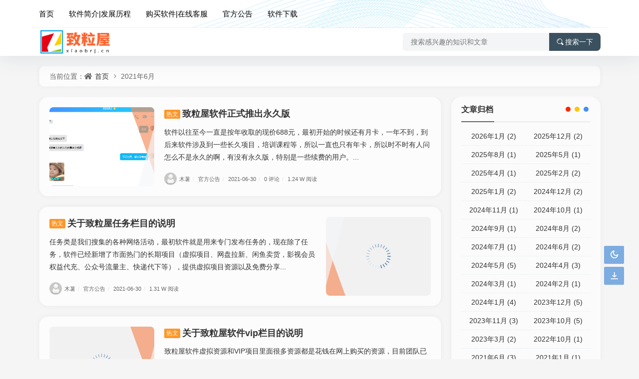

--- FILE ---
content_type: text/html; charset=utf-8
request_url: https://xiaobrj.cn/date-2021-6.html
body_size: 4809
content:
<!DOCTYPE html>
<html xml:lang="zh-CN" lang="zh-CN">
<head>
	<meta http-equiv="Content-Type" content="text/html; charset=utf-8" />
	<meta http-equiv="X-UA-Compatible" content="IE=edge, chrome=1" />
	<meta name="viewport" content="width=device-width, initial-scale=1, minimum-scale=1, viewport-fit=cover">
    <meta name="applicable-device" content="pc,mobile">
	<meta name="renderer" content="webkit" />
    <meta name="force-rendering" content="webkit" />
    <title>2021年6月 - 致粒屋</title>
	<meta name="Keywords" content="2021年6月,致粒屋">
	<meta name="description" content="关于2021年6月相关的文章分类列表">
	<meta property="og:type" content="date"/>
	<meta property="og:title" content="2021年6月" />
	<meta property="og:description" content="关于2021年6月相关的文章分类列表" />
	<meta property="og:image" content="https://xiaobrj.cn/zb_users/upload/2025/02/202502201740010053337081.png" />
	<meta property="og:url" content="https://xiaobrj.cn/date-2021-6.html" />
	<script src="https://xiaobrj.cn/zb_system/script/jquery-2.2.4.min.js"></script>
    <script src="https://xiaobrj.cn/zb_system/script/zblogphp.js"></script>
    <script src="https://xiaobrj.cn/zb_system/script/c_html_js_add.php"></script>
    <link rel="shortcut icon" href="https://xiaobrj.cn/zb_users/theme/cardslee/style/images/favicon.ico" type="image/x-icon">    
    <script src="https://xiaobrj.cn/zb_users/theme/cardslee/script/swiper.min.js"></script>
    <link rel="stylesheet" href="https://xiaobrj.cn/zb_users/theme/cardslee/style/libs/swiper.min.css" type="text/css">
    <link rel="stylesheet" href="https://xiaobrj.cn/zb_users/theme/cardslee/style/style.css?v=2024-01-05" type="text/css" media="all" />
	<link rel="alternate" type="application/rss+xml" href="https://xiaobrj.cn/feed.php" title="致粒屋" />
    <style>body.home{background-color:;background-size:100%;}</style>
	    <!--[if lt IE 9]><script src="https://cdn.staticfile.org/html5shiv/3.7.0/html5shiv.js"></script><![endif]-->
</head>
<body class="home home-date" style="background-image:url();">
<div id="pjax_on">
	<header class="top-header">
		<div class="top-bar">
			<div class="new-header container clearfix"><!--logo置顶-->
				<div class="top-bar-left header-nav fl" data-type="index" data-infoid="">
					<div class="m-top-search"><i class="icon font-search top-search"></i></div>
					<a href="https://xiaobrj.cn/" class="header_logo"><img src="https://xiaobrj.cn/zb_users/upload/2025/02/202502201740010053337081.png" class="logo-light" id="logo-light" alt="致粒屋"><img src="" class="logo-dark d-none" id="logo-dark" alt="致粒屋"></a>
					<div class="nav-sjlogo"><i class="nav-bar"><span></span><span></span><span></span></i></div>
					<form name="search" class="m_searchform" method="post" action="https://xiaobrj.cn/zb_system/cmd.php?act=search">
						<input class="searchInput" type="text" name="q" size="11" placeholder="请输入搜索内容..." value="" id="ms" />
						<input type="submit" class="btn_m" value="搜索">
					</form>
					<aside class="mobile_aside mobile_nav">
												<ul id="nav" class="top-bar-menu nav-pills">
							<li id="nvabar-item-index"><a href="https://xiaobrj.cn/">首页</a></li>


<li id="navbar-page-62"><a href="https://xiaobrj.cn/62.html">软件简介|发展历程</a></li>


<li id="navbar-page-4"><a href="https://xiaobrj.cn/4.html">购买软件|在线客服</a></li>


<li id="navbar-category-1"><a href="https://xiaobrj.cn/category-1.html">官方公告</a></li>


<li id="navbar"><a href="http://xz.xmsoft.vip/">软件下载</a></li>







						</ul>
											</aside>
					<div id="mask"></div>
				</div>
				<div class="top-bar-right text-right fr">
					<div class="top-admin">
						<div class="login">
						</div>
					</div>
				</div>
			</div>
			<div class="container secnav clearfix">
				<div class="fav-subnav">
					<div class="top-bar-left pull-left navlogo">
						<a href="https://xiaobrj.cn/" class="logo box"><img src="https://xiaobrj.cn/zb_users/upload/2025/02/202502201740010053337081.png" class="logo-light" id="logo-light" alt="致粒屋"><img src="" class="logo-dark d-none" id="logo-dark" alt="致粒屋"></a>
											</div>
					<div class="search-warp clearfix">
						<form name="search" method="post" action="https://xiaobrj.cn/zb_system/cmd.php?act=search">
							<div class="search-area">
								<input class="search-input" placeholder="搜索感兴趣的知识和文章" type="text" name="q">
															</div>
							<button class="showhide-search" type="submit"><i class="icon font-search"></i>搜索一下</button>
						</form>
					</div>
				</div>
			</div>
			<div id="percentageCounter"></div>
		</div>
	</header><div class="main-content container clearfix">
	<nav class="navcates place">
		当前位置：<i class="icon font-home"></i><a href="https://xiaobrj.cn/">首页</a><i class="icon font-angle-right"></i>2021年6月	</nav>
		<div class="row">
		<div class="main fl auto-side">
						<div class="home-main auto-main">
            								<article class="post-list blockimg picsrcd auto-list" id="list1">
	<div class="entry-container">
		<div class="block-image feaimg">
			<a class="block-fea" href="https://xiaobrj.cn/post/41.html" title="致粒屋软件正式推出永久版"><img class="lazy" src="https://xiaobrj.cn/zb_users/theme/cardslee/style/images/lazyloading.gif"  data-original="https://xiaobrj.cn/zb_users/upload/2022/02/202202091644403425504534.png"  alt="致粒屋软件正式推出永久版" title="详细阅读：致粒屋软件正式推出永久版">
			</a>
			<div class="item-slant reverse-slant bg-orange"></div><div class="item-slant"></div>
		</div>
		<header class="entry-header"><h2 class="entry-title"><a href="https://xiaobrj.cn/post/41.html" title="致粒屋软件正式推出永久版"><span class="badge arc_v4">热文</span>致粒屋软件正式推出永久版</a></h2></header>
		<div class="entry-summary ss"><p><a href="https://xiaobrj.cn/post/41.html" title="点击阅读全文">软件以往至今一直是按年收取的现价688元，最初开始的时候还有月卡，一年不到，到后来软件涉及到一些长久项目，培训课程等，所以一直也只有年卡，所以时不时有人问怎么不是永久的啊，有没有永久版，特别是一些续费的用户。...</a></p></div>
		<div class="entry-meta fea-meta">
			<a href="https://xiaobrj.cn/author-1.html"><img src="https://xiaobrj.cn/zb_users/avatar/0.png" alt="木薯" class="avatar avatar-140 photo" height="25" width="25">木薯<span class="separator">/</span></a>
			<a class="meta-cate" href="https://xiaobrj.cn/category-1.html">官方公告<span class="separator">/</span></a>
			<time datetime="2021-06-30">2021-06-30<span class="separator">/</span></time>
			<a class="meta-viewnums" href="https://xiaobrj.cn/post/41.html#comments">0 评论<span class="separator">/</span></a>			<span class="meta-viewnums">1.24 W 阅读</span>
		</div>
	</div>
	</article>            								<article class="post-list blockimg picsrcd auto-list" id="list2">
	<div class="entry-container">
		<div class="block-image feaimg">
			<a class="block-fea" href="https://xiaobrj.cn/post/30.html" title="关于致粒屋任务栏目的说明"><img class="lazy" src="https://xiaobrj.cn/zb_users/theme/cardslee/style/images/lazyloading.gif"  data-original="https://cdn.nlark.com/yuque/0/2024/webp/29375357/1733666288036-e381e5aa-044f-4621-848e-4ce5be23213b.webp"  alt="关于致粒屋任务栏目的说明" title="详细阅读：关于致粒屋任务栏目的说明">
			</a>
			<div class="item-slant reverse-slant bg-orange"></div><div class="item-slant"></div>
		</div>
		<header class="entry-header"><h2 class="entry-title"><a href="https://xiaobrj.cn/post/30.html" title="关于致粒屋任务栏目的说明"><span class="badge arc_v4">热文</span>关于致粒屋任务栏目的说明</a></h2></header>
		<div class="entry-summary ss"><p><a href="https://xiaobrj.cn/post/30.html" title="点击阅读全文">任务类是我们搜集的各种网络活动，最初软件就是用来专门发布任务的，现在除了任务，软件已经新增了市面热门的长期项目（虚拟项目、网盘拉新、闲鱼卖货，影视会员权益代充、公众号流量主、快递代下等），提供虚拟项目资源以及免费分享...</a></p></div>
		<div class="entry-meta fea-meta">
			<a href="https://xiaobrj.cn/author-1.html"><img src="https://xiaobrj.cn/zb_users/avatar/0.png" alt="木薯" class="avatar avatar-140 photo" height="25" width="25">木薯<span class="separator">/</span></a>
			<a class="meta-cate" href="https://xiaobrj.cn/category-1.html">官方公告<span class="separator">/</span></a>
			<time datetime="2021-06-30">2021-06-30<span class="separator">/</span></time>
						<span class="meta-viewnums">1.31 W 阅读</span>
		</div>
	</div>
	</article>            								<article class="post-list blockimg picsrcd auto-list" id="list3">
	<div class="entry-container">
		<div class="block-image feaimg">
			<a class="block-fea" href="https://xiaobrj.cn/post/34.html" title="关于致粒屋软件vip栏目的说明"><img class="lazy" src="https://xiaobrj.cn/zb_users/theme/cardslee/style/images/lazyloading.gif"  data-original="http://m.xiaobrj.cn/wp-content/uploads/2021/05/202102051612523509358709-1024x911.png"  alt="关于致粒屋软件vip栏目的说明" title="详细阅读：关于致粒屋软件vip栏目的说明">
			</a>
			<div class="item-slant reverse-slant bg-orange"></div><div class="item-slant"></div>
		</div>
		<header class="entry-header"><h2 class="entry-title"><a href="https://xiaobrj.cn/post/34.html" title="关于致粒屋软件vip栏目的说明"><span class="badge arc_v4">热文</span>关于致粒屋软件vip栏目的说明</a></h2></header>
		<div class="entry-summary ss"><p><a href="https://xiaobrj.cn/post/34.html" title="点击阅读全文">致粒屋软件虚拟资源和VIP项目里面很多资源都是花钱在网上购买的资源，目前团队已花了10多万在资源投资上，即使现在，这些资源是在百度上搜出来也是要单独付费的，而我们把这些精品资源购买并整合到了一起，可以说是给软件用户在...</a></p></div>
		<div class="entry-meta fea-meta">
			<a href="https://xiaobrj.cn/author-1.html"><img src="https://xiaobrj.cn/zb_users/avatar/0.png" alt="木薯" class="avatar avatar-140 photo" height="25" width="25">木薯<span class="separator">/</span></a>
			<a class="meta-cate" href="https://xiaobrj.cn/category-1.html">官方公告<span class="separator">/</span></a>
			<time datetime="2021-06-06">2021-06-06<span class="separator">/</span></time>
			<a class="meta-viewnums" href="https://xiaobrj.cn/post/34.html#comments">0 评论<span class="separator">/</span></a>			<span class="meta-viewnums">7.24 K 阅读</span>
		</div>
	</div>
	</article>            			</div>
			<footer class="pagination">
				<ul>
					<li class="active"><span>1</span></li>
<li><span>共 1 页</span></li>
				</ul>			</footer>		</div>
		<div class="side fr">
			
<section class="widget" id="divArchives">
<h3 class="widget-title">文章归档</h3>
<ul class="widget-box divArchives"><li><a title="2026年1月" href="https://xiaobrj.cn/date-2026-1.html">2026年1月 (2)</a></li>
<li><a title="2025年12月" href="https://xiaobrj.cn/date-2025-12.html">2025年12月 (2)</a></li>
<li><a title="2025年8月" href="https://xiaobrj.cn/date-2025-8.html">2025年8月 (1)</a></li>
<li><a title="2025年5月" href="https://xiaobrj.cn/date-2025-5.html">2025年5月 (1)</a></li>
<li><a title="2025年4月" href="https://xiaobrj.cn/date-2025-4.html">2025年4月 (1)</a></li>
<li><a title="2025年2月" href="https://xiaobrj.cn/date-2025-2.html">2025年2月 (2)</a></li>
<li><a title="2025年1月" href="https://xiaobrj.cn/date-2025-1.html">2025年1月 (2)</a></li>
<li><a title="2024年12月" href="https://xiaobrj.cn/date-2024-12.html">2024年12月 (2)</a></li>
<li><a title="2024年11月" href="https://xiaobrj.cn/date-2024-11.html">2024年11月 (1)</a></li>
<li><a title="2024年10月" href="https://xiaobrj.cn/date-2024-10.html">2024年10月 (1)</a></li>
<li><a title="2024年9月" href="https://xiaobrj.cn/date-2024-9.html">2024年9月 (1)</a></li>
<li><a title="2024年8月" href="https://xiaobrj.cn/date-2024-8.html">2024年8月 (2)</a></li>
<li><a title="2024年7月" href="https://xiaobrj.cn/date-2024-7.html">2024年7月 (1)</a></li>
<li><a title="2024年6月" href="https://xiaobrj.cn/date-2024-6.html">2024年6月 (2)</a></li>
<li><a title="2024年5月" href="https://xiaobrj.cn/date-2024-5.html">2024年5月 (5)</a></li>
<li><a title="2024年4月" href="https://xiaobrj.cn/date-2024-4.html">2024年4月 (3)</a></li>
<li><a title="2024年3月" href="https://xiaobrj.cn/date-2024-3.html">2024年3月 (1)</a></li>
<li><a title="2024年2月" href="https://xiaobrj.cn/date-2024-2.html">2024年2月 (1)</a></li>
<li><a title="2024年1月" href="https://xiaobrj.cn/date-2024-1.html">2024年1月 (4)</a></li>
<li><a title="2023年12月" href="https://xiaobrj.cn/date-2023-12.html">2023年12月 (5)</a></li>
<li><a title="2023年11月" href="https://xiaobrj.cn/date-2023-11.html">2023年11月 (3)</a></li>
<li><a title="2023年10月" href="https://xiaobrj.cn/date-2023-10.html">2023年10月 (5)</a></li>
<li><a title="2023年3月" href="https://xiaobrj.cn/date-2023-3.html">2023年3月 (2)</a></li>
<li><a title="2022年10月" href="https://xiaobrj.cn/date-2022-10.html">2022年10月 (1)</a></li>
<li><a title="2021年6月" href="https://xiaobrj.cn/date-2021-6.html">2021年6月 (3)</a></li>
<li><a title="2021年1月" href="https://xiaobrj.cn/date-2021-1.html">2021年1月 (1)</a></li>
<li><a title="2020年3月" href="https://xiaobrj.cn/date-2020-3.html">2020年3月 (1)</a></li>
<li><a title="2020年2月" href="https://xiaobrj.cn/date-2020-2.html">2020年2月 (1)</a></li>
<li><a title="2019年12月" href="https://xiaobrj.cn/date-2019-12.html">2019年12月 (1)</a></li>
<li><a title="2019年8月" href="https://xiaobrj.cn/date-2019-8.html">2019年8月 (3)</a></li>
<li><a title="2019年3月" href="https://xiaobrj.cn/date-2019-3.html">2019年3月 (1)</a></li>
<li><a title="2019年2月" href="https://xiaobrj.cn/date-2019-2.html">2019年2月 (2)</a></li>
<li><a title="2019年1月" href="https://xiaobrj.cn/date-2019-1.html">2019年1月 (1)</a></li>
</ul>
</section>		</div>
	</div>
</div>
</div>
<footer class="footer bg-dark">
	<div class="container">
		<div class="footer-fill">
			<div class="footer-column">
				<div class="footer-menu">
									</div>
				<div class="footer-copyright text-xs">
					Copyright<i class="icon font-banquan"></i>2020<a href="/">致粒屋团队</a>. 基于<a href="http://www.xiaobrj.cn/" rel="nofollow" title="Z-BlogPHP" target="_blank">Z-BlogPHP</a>搭建  				</div>
			</div><div class="flex-md-fill"></div>
			<div class="footer-f-pic">
				<a href="tencent://message/?uin=QQ&Site=qq&Menu=yes" rel="nofollow" target="_blank" title="企鹅号"><span><i class="icon font-qq"></i></span></a>				<a href="javascript:" class="btn-icon fr-2"><span><i class="icon font-weixin"></i></span><span class="bg-qrcode" style="background-image:url(https://xiaobrj.cn/zb_users/upload/2025/10/202510141760430820757540.png);"></span></a>
			</div>
		</div>
		<div class="footer-links">
			<div class="footer-links-txt"><a class="ico-ico" href="http://beian.miit.gov.cn" rel="nofollow" target="_blank" title="苏ICP备2022036885号-1"><img src="https://xiaobrj.cn/zb_users/theme/cardslee/style/images/icp.png" alt="苏ICP备2022036885号-1">苏ICP备2022036885号-1</a><a class="beian-ico" target="_blank" href="/" rel="nofollow" title="京公网安备11000000000001号"><img src="https://xiaobrj.cn/zb_users/theme/cardslee/style/images/beian.png" alt="京公网安备11000000000001号"></a> 安全运行<span id="iday"></span>天 <script>function siteRun(d){var nowD=new Date();return parseInt((nowD.getTime()-Date.parse(d))/24/60/60/1000)} document.getElementById("iday").innerHTML=siteRun("");</script></div>
			<div class="flex-md-fill"></div>
					</div>
	</div>
	<div id="backtop" class="backtop">
		<div class="bt-box top" title="返回顶部"><i class="icon font-top"></i></div>
		<div class="bt-box bt_night" title="夜间模式"><a class="at-night" href="javascript:switchNightMode()" target="_self"><i class="icon font-yueliang"></i></a></div>
				<div class="bt-box bottom" title="网页底部"><i class="icon font-bottom"></i></div>
	</div>
	</footer>
<div class="none">
<script src="https://xiaobrj.cn/zb_users/theme/cardslee/script/custom.js?v=2024-01-05"></script>
<script src="https://xiaobrj.cn/zb_users/theme/cardslee/script/jquery.lazyload.js"></script>
</body>
</html><!--69.23 ms , 8 queries , 3666kb memory , 0 error-->

--- FILE ---
content_type: text/css
request_url: https://xiaobrj.cn/zb_users/theme/cardslee/style/style.css?v=2024-01-05
body_size: 40793
content:
@charset "utf-8";
/*Theme Name: liblog.cn
Author: 非李莫属
Author URI: https://www.liblog.cn/
Tags: 扁平化,卡片类型主题模板,响应式多设备支持*/
/*html5*/
/*                高山仰止,景行行止.虽不能至,心向往之。
#                 .-~~~~~~~~~-._       _.-~~~~~~~~~-.
#             __.'              ~.   .~              `.__
#           .'//                  \./                  \\`.
#         .'//                     |                     \\`.
#       .'// .-~"""""""~~~~-._     |     _,-~~~~"""""""~-. \\`.
#     .'//.-"                 `-.  |  .-'                 "-.\\`.
#   .'//______.============-..   \ | /   ..-============.______\\`.
# .'______________________________\|/______________________________`.
*/
/*---全局---*/
@font-face {
  font-family: "icon"; /* Project id 2088992 */
  src: url('libs/iconfont.woff2?t=1658815149796') format('woff2'),
       url('libs/iconfont.woff?t=1658815149796') format('woff'),
       url('libs/iconfont.ttf?t=1658815149796') format('truetype');
}
.icon{font-family:"icon" !important;font-style:normal;-webkit-font-smoothing:antialiased;-moz-osx-font-smoothing:grayscale;}
.font-thumbs-o-down:before{content:"\ece8";}.font-taiyang1:before{content:"\e78b";}.font-deng:before{content:"\e636";}.font-huiyuan:before{content:"\e601";}.font-zuanshi:before{content:"\e656";}.font-iconset0493:before{content:"\e774";}.font-circle:before{content:"\e80c";}.font-zuanshi1:before{content:"\e618";}.font-huangguan:before{content:"\e62e";}.font-huangguan1:before{content:"\e657";}.font-v:before{content:"\e69c";}.font-explorefill:before{content:"\e6dd";}.font-selectionfill:before{content:"\e6e1";}.font-similar:before{content:"\e6e2";}.font-bianji:before{content:"\eb61";}.font-guanlianshebei:before{content:"\eb63";}.font-guanfangbanben:before{content:"\eb64";}.font-renjijiaohu:before{content:"\eb66";}.font-shujukanban:before{content:"\eb67";}.font-yingyongguanli:before{content:"\eb68";}.font-zidingyi:before{content:"\eb6a";}.font-icon_loading:before{content:"\eb80";}.font-jishufuwu1:before{content:"\ebce";}.font-yunyingzhongxin:before{content:"\ebd0";}.font-yunyingguanli:before{content:"\ebd1";}.font-fuwudiqiu:before{content:"\ec0f";}.font-fenzuguanli:before{content:"\ec23";}.font-APPkaifa:before{content:"\ec24";}.font-wumoxing:before{content:"\ec33";}.font-wenhao_huabanfuben:before{content:"\e631";}.font-wenhao:before{content:"\e6c9";}.font-icon-test1:before{content:"\e643";}.font-icverticleleft:before{content:"\e644";}.font-icverticleright:before{content:"\e645";}.font-wenben:before{content:"\e62a";}.font-tongjipan:before{content:"\e652";}.font-yibiaopan:before{content:"\e62d";}.font-yibiao:before{content:"\e6b0";}.font-wendanghe:before{content:"\e653";}.font-random:before{content:"\ea7c";}.font-suijibofang:before{content:"\e6bd";}.font-shenglvehao:before{content:"\e708";}.font-zhuti:before{content:"\e626";}.font-peizhi:before{content:"\e73a";}.font-peizhiguanli:before{content:"\e60c";}.font-zhujizu:before{content:"\e839";}.font-xiazai:before{content:"\e625";}.font-wendang:before{content:"\e882";}.font-zhujijiankong:before{content:"\e611";}.font-jishu-line:before{content:"\e614";}.font-fuwuqi:before{content:"\e67c";}.font-jishuzhuan:before{content:"\e64b";}.font-duihao:before{content:"\e638";}.font-xiazaiicon-download:before{content:"\e64c";}.font-wendang1:before{content:"\e75d";}.font-jishufuwushang:before{content:"\e72e";}.font-jishufuwushang1:before{content:"\e73c";}.font-jishuxuqiuyuce:before{content:"\e73d";}.font-fuwuqi1:before{content:"\e615";}.font-jishufuwu:before{content:"\e64e";}.font-zhuti1:before{content:"\e6a4";}.font-peizhi1:before{content:"\e651";}.font-yuming:before{content:"\e695";}.font-shouhou:before{content:"\e629";}.font-anquan:before{content:"\e673";}.font-tanhao:before{content:"\e646";}.font-anzhuang:before{content:"\e65d";}.font-shezhi:before{content:"\e6e5";}.font-tanhao1:before{content:"\e682";}.font-folder:before{content:"\e8da";}.font-wenjianjia:before{content:"\e628";}.font-paixu:before{content:"\e610";}.font-rmb:before{content:"\e62b";}.font-liaotian:before{content:"\e603";}.font-kafei:before{content:"\e67b";}.font-wenda:before{content:"\e672";}.font-shuben:before{content:"\e66f";}.font-jiaocheng:before{content:"\e654";}.font-vip:before{content:"\e612";}.font-star-o:before{content:"\e647";}.font-star-filled:before{content:"\e632";}.font-user:before{content:"\e60b";}.font-user-o:before{content:"\e60d";}.font-add-circle:before{content:"\e664";}.font-arrow-up-circle:before{content:"\e667";}.font-arrow-right-circle:before{content:"\e668";}.font-arrow-double-left:before{content:"\e669";}.font-arrow-left-circle:before{content:"\e66a";}.font-arrow-double-right:before{content:"\e66b";}.font-attachment:before{content:"\e66c";}.font-direction-down-circle:before{content:"\e66d";}.font-explain:before{content:"\e66e";}.font-file-common:before{content:"\e670";}.font-link:before{content:"\e676";}.font-layout:before{content:"\e678";}.font-layers:before{content:"\e675";}.font-loading:before{content:"\e679";}.font-layout-filling:before{content:"\e68a";}.font-chevron-up:before{content:"\e7c5";}.font-chevron-down:before{content:"\e7c6";}.font-pencil:before{content:"\e609";}.font-time:before{content:"\e677";}.font-comment:before{content:"\e60e";}.font-smile-o:before{content:"\e918";}.font-eye:before{content:"\e6df";}.font-exclamationcircle:before{content:"\e6aa";}.font-yen:before{content:"\e8c5";}.font-heart:before{content:"\e627";}.font-coffee:before{content:"\e67d";}.font-xin:before{content:"\e641";}.font-thumbs-o-up:before{content:"\e73b";}.font-shoucang:before{content:"\e608";}.font-gear:before{content:"\e624";}.font-sign-in:before{content:"\e806";}.font-weibo:before{content:"\e613";}.font-sign-out:before{content:"\e711";}.font-home:before{content:"\e6db";}.font-ios-send:before{content:"\e655";}.font-ios-speedometer:before{content:"\e65c";}.font-plus-square-o:before{content:"\e938";}.font-minus-square-o:before{content:"\e6c3";}.font-font:before{content:"\e6b7";}.font-qq:before{content:"\e605";}.font-weixin:before{content:"\e606";}.font-coin:before{content:"\e671";}.font-network:before{content:"\e67a";}.font-content:before{content:"\e6a6";}.font-banquan:before{content:"\e9b3";}.font-search:before{content:"\e602";}.font-delicious:before{content:"\e6c0";}.font-yun:before{content:"\e6ae";}.font-shouye:before{content:"\e607";}.font-meiyou:before{content:"\e600";}.font-biaoqing:before{content:"\e62c";}.font-jishu:before{content:"\e665";}.font-taiyang:before{content:"\e6a1";}.font-fabu:before{content:"\eb88";}.font-icon_yingyongguanli:before{content:"\eb8f";}.font-icon_shiyongwendang:before{content:"\eb91";}.font-icon_bangzhuwendang:before{content:"\eb92";}.font-ruanjiankaifabao:before{content:"\ec2e";}.font-youhui:before{content:"\ec35";}.font-xiaoxi:before{content:"\ec3b";}.font-chucun:before{content:"\ec5e";}.font-fenlan:before{content:"\ec7f";}.font-charutupian:before{content:"\ec80";}.font-fenxiang:before{content:"\ed2e";}.font-credits:before{content:"\e639";}.font-renew:before{content:"\e63a";}.font-order:before{content:"\e63b";}.font-cart_empty:before{content:"\e63c";}.font-cart:before{content:"\e63d";}.font-edit:before{content:"\e63f";}.font-links:before{content:"\e640";}.font-setting:before{content:"\e642";}.font-icon-test13:before{content:"\e643";}.font-filter-o:before{content:"\e648";}.font-calculator:before{content:"\e649";}.font-haibao:before{content:"\e64a";}.font-users-o:before{content:"\e64d";}.font-list:before{content:"\e64f";}.font-international:before{content:"\e650";}.font-arrow_up:before{content:"\e658";}.font-arrow_left:before{content:"\e659";}.font-angle-down:before{content:"\e65a";}.font-angle-right:before{content:"\e65b";}.font-yueliang:before{content:"\e822";}.font-bottom:before{content:"\e666";}.font-top:before{content:"\e681";}
@font-face{font-family:HarmonyOS_Sans;font-style:normal;font-display:swap;src:url(libs/HarmonyOS_Sans.subset.woff2) format('woff2')}
/*body*/body.night .font-yueliang:before {content:"\e636";}
body.home-page.sidehide .r-hide i.icon:before,body.home-article.sidehide .r-hide i.icon:before {content:"\e644";}
html,body,div,span,object,iframe,h1,h2,h3,h4,h5,h6,p,blockquote,pre,abbr,address,cite,code,del,dfn,em,img,ins,kbd,q,samp,small,strong,sub,sup,var,b,i,dl,dt,dd,ol,ul,li,fieldset,form,label,legend,table,caption,tbody,tfoot,thead,tr,th,td,article,aside,canvas,details,figcaption,figure,footer,header,hgroup,menu,nav,section,summary,time,mark,audio,video {margin:0;padding:0;outline:0;border:0;vertical-align:baseline;font-size:100%;}
* {-webkit-box-sizing:border-box;-moz-box-sizing:border-box;box-sizing:border-box}
*:before,*:after {-webkit-box-sizing:border-box;-moz-box-sizing:border-box;box-sizing:border-box}
html {font-size:10px;-webkit-tap-highlight-color:rgba(0,0,0,0)}
body {color:#666;font-family:"Microsoft Yahei",Helvetica,Arial,sans-serif;font-size:14px;line-height:1.42857143;background-color:#f5f5f5;background-repeat:no-repeat;background-attachment:fixed;background-position:top center;}
article,aside,details,figcaption,figure,footer,header,hgroup,main,menu,nav,section,summary {display:block;}
nav ul {list-style:none;}
li {list-style:none;}
blockquote,q {quotes:none;}
blockquote:before,blockquote:after,q:before,q:after {content:none;}
a {margin:0;padding:0;background:transparent;color:#333;vertical-align:baseline;text-decoration:none;font-size:100%;font-family:"Open Sans","Hiragino Sans GB","Microsoft YaHei","WenQuanYi Micro Hei",Arial,Verdana,Tahoma,sans-serif;}
a:hover,a:focus {color:#4693e9;text-decoration:none;cursor:pointer;}
a:focus {color:#333;}
p {line-height:20px;}
img {margin:0;padding:0;max-width:100%;height:auto;vertical-align:middle;-webkit-transition:all .3s ease-out 0s;-o-transition:all .3s ease-out 0s;transition:all .3s ease-out 0s;}
del {text-decoration:line-through;}
abbr[title],dfn[title] {border-bottom:1px dotted;cursor:help;}
table {border-spacing:0;border-collapse:collapse;}
input,select,button,textarea {vertical-align:middle;font-family:Arial,"Microsoft YaHei","WenQuanYi Micro Hei","Open Sans","Hiragino Sans GB",Verdana,sans-serif;}
:focus {outline:0}
a,button,input {-webkit-tap-highlight-color:rgba(255,0,0,0);}
.left,.fl {float:left;}
.right,.fr {float:right;}
.clear {clear:both;}
article,input,textarea,b,ul,li,i,button,a,.swiper-button-next,.swiper-button-prev {-moz-transition:ease-in-out 0.3s;-webkit-transition:ease-in-out 0.3s;-o-transition:ease-in-out 0.3s;-ms-transition:ease-in-out 0.3s;transition:ease-in-out 0.3s;}
.clearfix:after {clear:both;content:"";display:block;height:0;visibility:hidden;}
#percentageCounter {position:absolute;left:0;bottom:0px;height:2px;z-index:79;background-color:rgba(1,136,251,0.88);}
.aut-0 {background:#d1d5dc;}
.aut-1 {background:#448EF6;}
.aut-2 {background:#f6b044;}
.aut-3 {background:#c444f6;}
.aut-4 {background:#ff9627;}
.aut-5 {background-image:linear-gradient(to right,#3ca5f6 0%,#a86af9 100%);background-image:-webkit-linear-gradient(0deg,#3ca5f6 0%,#a86af9 100%);}
.aut-6 {background:#f64444;}
.arc_v1 {background:#d1d5dc;color:#fff;}
.arc_v2 {background:#448EF6;color:#fff;}
.arc_v3 {background:#f6b044;color:#fff;}
.arc_v4 {background:#ff9627;color:#fff;}
.arc_v5 {background:#f64444;color:#fff;}
.arc_v6 {color:#fff;background-image:linear-gradient(90deg,#3ca5f6 0%,#a86af9 100%);background-image:-webkit-linear-gradient(0deg,#3ca5f6 0%,#a86af9 100%);}
.arc_v7 {background:#000;color:#fff;}
span.badge {border-radius:2px;font-weight:400;padding:.20em .35em;font-size:12px;margin:0 .40rem 0 0;position:relative;top:-1px;}
span.arc_v2 {background:#448EF6;color:#fff;}
.entyr-icon {align-items:center;border-radius:50%;color:#fff;display:flex;font-size:19px;justify-content:center;left:20px;line-height:1;position:absolute;top:25px;}
.entyr-icon i.icon {font-size:20px;margin-right:0;}
span.aut-1.vs-level {background-image:-webkit-linear-gradient(0deg,rgba(253,165,34,0.9294117647058824) 0%,#fd4c4c 100%);}
::-webkit-scrollbar-track {background:rgb(238, 238, 238);}
::-webkit-scrollbar-thumb {background:rgb(88,165,195);border-radius:4px;}
::-webkit-scrollbar {width:8px;height:8px;}
span.toggle-btn,button.header_btn {display:none;}
.homedia {overflow:hidden;margin-bottom:20px;text-align:center;background:rgba(255,255,255,0.68);padding:15px;}
.homedia.single-ad {padding:0px;margin:-10px 0px 20px 0px;}
.homedia.post-ads-pc {padding:20px 0 0 0;background-color:transparent;}
.homedia.post-ads-m {padding:15px 0;margin-bottom:0;background-color:transparent;}
.homedia.selltopad {margin:0 15px 20px;}
.single .ads.single-ad {margin-bottom:12px;}
.homedia.singleb-ad {background-color:transparent;padding:0;margin:15px auto 0;border-radius:8px;}
/*festival-skin*/
/*canvas.snow {display:block;width:100%;height:100%;top:0;left:0;position:fixed;z-index:-1;}*/
.snow {display: block;}
#snow {position: fixed;top: 0;left: 0;width: 100%;height: 100%;z-index: 9999;/* background: rgba(125,137,95,0.1); */pointer-events: none;}
/*homedia*/.adimgs {margin:20px 0px 10px;display:block;}
.row {overflow:hidden;margin-right:-15px;margin-left:-15px;}
/*top-header*/
.top-header {height:112px;}
.pull-left {float:left;}
.pull-right {float:right;}
.top-bar {position:relative;width:100%;z-index:69;box-shadow:0px 5px 40px 0px rgba(17,58,93,0.1) !important;background-color:rgba(255,255,255,.96);}
.new-header {border-bottom:1px solid rgba(0,0,0,.05);background-color:rgba(255,255,255,0);position:relative;background-image:url(images/top-fr-bg.png);background-position:center right;background-size:auto 100%;}
.m-top-search,a.header_logo,.top-bar-left .logo img.d-none,form.m_searchform,.nav-sjlogo {display:none;}
.secnav {height:56px;position:relative;}
.fav-subnav {position:absolute;width:100%;padding-right:30px;}
a.logo.box {position:relative;overflow:hidden;cursor:pointer;margin:0 auto;width:1000px;line-height:50px;white-space:nowrap;}
a.logo.box img {display:inline-block;height:56px;}
@-webkit-keyframes changeImg {from {left:-50%;}100% {left:200%;}}
.shan {position:absolute;-webkit-animation:changeImg 2.8s;-o-animation:changeImg 2.8s;animation:changeImg 2.8s;top:-35%;width:30%;height:200%;content:"";background:-webkit-linear-gradient(left,rgba(255,255,255,0) 0,rgba(255,255,255,.4) 50%,rgba(255,255,255,0) 100%);background:-o-linear-gradient(left,rgba(255,255,255,0) 0,rgba(255,255,255,.4) 50%,rgba(255,255,255,0) 100%);background:-moz-linear-gradient(left,rgba(255,255,255,0) 0,rgba(255,255,255,.4) 50%,rgba(255,255,255,0) 100%);background:linear-gradient(to right,rgba(255,255,255,0) 0,rgba(255,255,255,.4) 50%,rgba(255,255,255,0) 100%);transform:skewX(-45deg);animation-iteration-count:infinite;-moz-animation-iteration-count:infinite;-webkit-animation-iteration-count:infinite;}
.navlogo {overflow:hidden;}
img.sublogo {display:inline-block;width:125px!important;margin-left:-12px;}
.search-warp {float:right;width:396px;height:36px;background:#f3f5f6;border-radius:8px;padding-right:103px;margin:10px 0 10px 10px;box-sizing:border-box;position:relative;z-index:1;}
.search-area {width:100% !important;height:36px;font-size:14px;color:#9199a1;padding:0;margin:0;border-radius:5px 0 0 5px;position:relative;}
input.search-input {width:100%;height:36px;line-height:20px;padding:8px 16px;font-size:14px;color:#9199a1;border-radius:inherit;background:#f3f5f6;border:0px;}
button.showhide-search {height:36px;line-height:21px;padding:0px 15px;color:#fff;font-size:14px;border-top-right-radius:8px;border-bottom-right-radius:8px;box-sizing:border-box;background:#3b5160;position:absolute;right:0;top:0;border:none;cursor:pointer;}
.top-admin {letter-spacing:1px;color:#555;font-size:14px;line-height:50px;display:-webkit-box;display:flex;-webkit-box-align:center;align-items:center;}
.top-admin .login {height:55px;}
a#zh_tw{transition:color .15s ease-in-out,background-color .15s ease-in-out,border-color .15s ease-in-out,box-shadow .15s ease-in-out;text-align:center;text-decoration:none;cursor:pointer;-webkit-user-select:none;-moz-user-select:none;user-select:none;background-color:#3987fe;color:#ffffff;font-size:12px;padding:2px 8px 3px;border-radius:4rem;margin-right:10px;}
.top-admin a {color:#555;line-height:55px;padding-right:10px;}
.top-admin a.topregister,.top-admin a:last-child {padding-right:0;}
.top-admin .login a i.icon {margin-right:1px;}
.top-bar.fixed-nav {position:fixed;top:0;}
.top-bar.fixed-nav .secnav,.secnav.fixed-nav {height:0;opacity:0;visibility:hidden;-webkit-transition:all .25s ease-out 0s;-o-transition:all .25s ease-out 0s;transition:all .25s ease-out 0s;}
.secnav.fixed-nav.fixed-enabled.fixed-appear,.top-bar.fixed-nav.fixed-appear .secnav,.secnav.fixed-nav.fixed-appear {height:56px;opacity:1;visibility:visible;-webkit-transition:all .25s ease-out 0s;-o-transition:all .25s ease-out 0s;transition:all .25s ease-out 0s;-webkit-animation-name:slideDown;-moz-animation-name:slideDown;-o-animation-name:slideDown;animation-name:slideDown;}
.nav-pills {float:left;font-size:14px;}
.nav-pills li {width:auto;position:relative;list-style:none;display:block;float:left;margin-right:30px;}
.nav-pills li a {line-height:55px;display:block;color:#000000;font-size:15px;}
i.icon {margin-right:3px;}
.nav-pills li:before {width:0;height:2px;position:absolute;bottom:-1px;left:50%;background-color:#0188FB;content:'';transition:all .6s;z-index:-1;}
.nav-pills > li:hover:before,.nav-pills > li.active:before {width:100%;left:0;}
.nav-pills li:hover > a,.nav-pills li.active > a {color:#0188FB;}
.menu-item-has-children>a:after {content:".";display:inline-block;width:0;height:0;margin-left:2px;vertical-align:middle;border-top:4px solid;border-right:4px solid transparent;border-left:4px solid transparent;position:relative;left:5px;overflow:hidden;}
.nav-pills li > ul {float:left;opacity:0;visibility:hidden;position:absolute;top:55px;left:-2px;padding:8px 10px;border-radius:4px;z-index:100;}
.nav-pills li:hover>ul {opacity:1;visibility:visible;background-color:rgba(255,255,255,.96);box-shadow:0px 0px 20px -5px rgba(158,158,158,0.22);-webkit-transition:all 0.25s ease-in-out;-moz-transition:all 0.25s ease-in-out;-o-transition:all 0.25s ease-in-out;filter:alpha(opacity=100);}
.nav-pills li>ul>li {color:#448EF6;position:relative;display:block;float:left;-webkit-transform:rotateY(90deg);-moz-transform:rotateY(90deg);-ms-transform:rotateY(90deg);-o-transform:rotateY(90deg);transform:rotateY(90deg);margin-right:0;padding:0 15px;}
.nav-pills li:hover ul li {-webkit-transform:none;-moz-transform:none;-ms-transform:none;-o-transform:none;transform:none;}
.nav-pills li>ul>li>a {padding:0;line-height:inherit;display:block;padding:4px 0 4px 0;-webkit-transition:all 0.3s ease;-moz-transition:all 0.3s ease;-ms-transition:all 0.3s ease;-o-transition:all 0.3s ease;transition:all 0.3s ease;font-size:14px;white-space:nowrap;}
.nav-pills li>ul>li a:before {content:'';height:1px;width:10px;background-color:#448EF6;opacity:0;-webkit-transition:all 300ms linear 0ms;-khtml-transition:all 300ms linear 0ms;-moz-transition:all 300ms linear 0ms;-ms-transition:all 300ms linear 0ms;-o-transition:all 300ms linear 0ms;transition:all 300ms linear 0ms;position:absolute;left:-2px;top:50%;-webkit-transform:translate(0%,-50%);-khtml-transform:translate(0%,-50%);-moz-transform:translate(0%,-50%);-ms-transform:translate(0%,-50%);-o-transform:translate(0%,-50%);transform:translate(0%,-50%);}
.nav-pills li>ul>li>a:hover:before {opacity:1;}
.s-drop-down {position:absolute;z-index:9;top:37px;left:0;right:0;background:#f3f5f6;border-radius:6px;opacity:0;visibility:hidden;-webkit-transition:all 0.3s ease;-moz-transition:all 0.3s ease;-ms-transition:all 0.3s ease;-o-transition:all 0.3s ease;transition:all 0.3s ease;}
.s-drop-down a {height:40px;line-height:40px;display:flex;align-items:center;overflow:hidden;margin:0 10px;border-bottom:1px solid #ddd;}
span.s-drop-n {color:#fff;background:#999;width:18px;height:18px;line-height:18px;border-radius:2px;text-align:center;margin-right:8px;}
span.s-drop-n.num1 {background-color:#f00;}
span.s-drop-n.num2 {background-color:#f60;}
span.s-drop-n.num3 {background-color:#0188FB;}
span.s-drop-t {flex:1;min-width:0;white-space:nowrap;overflow:hidden;text-overflow:ellipsis;font-size:12px;}
span.s-drop-v {color:#999;font-size:12px;margin-left:5px;}
.search-area input.search-input:focus ~ .s-drop-down,.s-drop-down.on,.search-area:focus nav.s-drop-down {opacity:1;visibility:visible;}
/*container*/.container {width:100%;padding-right:15px;padding-left:15px;margin-right:auto;margin-left:auto;max-width:1155px;}
.sell-content,.main-content {/*padding-top:20px;padding-bottom:20px;*/margin:20px auto;overflow:hidden;}
.main {-ms-flex:0 0 71.112%;flex:0 0 71.112%;width:71.112%;padding-left:15px;transition-duration:.68s;}
body.home-page.sidehide .main,body.home-article.sidehide .main {width:100%;padding-right:15px;float:none;margin:0 auto;-ms-flex:0 0 100%;flex:0 0 100%;}
.side {-ms-flex:0 0 28.888%;flex:0 0 28.888%;width:28.888%;padding-left:20px;padding-right:15px;}
body.home-page.sidehide .side,body.home-article.sidehide .side {display:none;}
body.home-article.sidehide .main .part-mor .pic-thumb {height:185px;}
/*swiper-banner*/.wrapper-ban {overflow:hidden;position:relative;width:100%;margin-bottom:20px;border:1px solid #ddd;border-radius:18px;box-shadow:0 1px 3px rgba(0,0,0,.03);background:transparent;}
.wrapper-ban .swiper-container,.wrapper-ban img{border-radius:18px}
.swiper-container {height:384px;}
.swiper-wrapper img {width:100%;height:100%;-o-object-fit:cover;object-fit:cover;transition:opacity 0.35s;}
.site-main {float:left;width:71.6666%;transition-duration:.5s;}
.site-main {float:left;width:71.6666%;transition-duration:.5s;}
.swiper-button-next,.swiper-button-prev {opacity:0;color:#fff;}
.swiper-container:hover .swiper-button-prev,.swiper-container:hover .swiper-button-next {opacity:1;}
.wrapper-ban span.swiper-title {padding:10px 85px 10px 15px;position:absolute;bottom:0;font-size:16px;color:#ffffff;width:100%;left:0;background:rgba(12,12,12,0.38);white-space:nowrap;text-overflow:ellipsis;overflow:hidden;}
.wrapper-ban .swiper-pagination {text-align:right;padding-right:15px;}
top_list.top_list {position:relative;margin-bottom:15px;border:1px solid #CCCCCC;background:#fff;-webkit-transition:all .3s ease-out 0s;transition:all .3s ease-out 0s;border-radius:2px;box-shadow:0 1px 3px 0 rgba(0,0,0,.08);}
/*top_list*/.top_list {overflow:hidden;clear:both;position:relative;background:rgba(255,255,255,0.68);border:1px solid rgba(221,221,221,0.28);border-radius:18px;margin-bottom:20px;-webkit-box-shadow:0px 0px 10px -2px rgba(158,158,158,0.2);box-shadow:0px 0px 10px -2px rgba(158,158,158,0.2);}
.col-small {width:50%;float:left;padding:20px;}
.col-small:nth-child(odd) {border-right:1px solid #ddd;}
.col-pic {width:100px;float:left;height:75px;margin-right:15px;max-height:270px;overflow:hidden;position:relative;vertical-align:top;-webkit-transition:all .3s ease-out 0s;-o-transition:all .3s ease-out 0s;transition:all .3s ease-out 0s;border-radius:2px;box-shadow:0 1px 3px 0 rgba(0,0,0,.08);}
.col-pic img {height:100%;width:auto;}
.col-info {max-height:75px;height:75px;overflow:hidden;}
.col-info h3 {max-height:40px;line-height:20px;font-size:16px;font-weight:inherit;white-space:nowrap;text-overflow:ellipsis;overflow:hidden;}
p.col-desc {margin-top:10px;font-size:12px;line-height:22px;max-height:40px;color:#666;display:-webkit-box;-webkit-box-orient: vertical;-webkit-line-clamp:2;text-overflow:ellipsis;overflow:hidden;}
.col-large {border-top:1px solid #C8C8C8;padding:10px 20px 15px 20px;overflow:hidden;}
.col-large li {position:relative;width:49%;padding:2px 0;font-size:14px;float:left;height:35px;line-height:35px;overflow:hidden;white-space:nowrap;text-overflow:ellipsis;}
.col-large li:nth-child(even) {float:right;}
.col-large em {padding:1px 6px;background:#666;margin-right:5px;border-radius:50%;color:#fff;white-space:nowrap;font-style:normal;}
.col-large em.color-1 {background:#F13435;}
.col-large em.color-2 {background:#ff7a21;}
.col-large em.color-3 {background:#1681E7;}
.col-large em.color-4 {background:#37b760;}
/*slider-row*/.slider-row {display:flex;margin-bottom:15px;margin-left:-2%;}
.slider-item.slider-height {width:33.333%;margin-left:2%;position:relative;object-fit:cover;}
.slider-radius-box {position:relative;overflow:hidden;height:0;padding-top:42.666667%;display:flex;align-items:center;justify-content:center;box-shadow:0 1px 3px rgba(26,26,26,.1);border-radius:18px;}
.slider-info {z-index:1;top:0;height:100%;display:flex;align-items:center;justify-content:center;flex-flow:column;position:absolute;width:100%;text-align:center;overflow:hidden;}
a.link-block {position:absolute;width:100%;height:100%;z-index:2;top:0;left:0;}
img.slider-img.b2-radius {width:100%;height:100%;object-fit:cover;display:block;position:absolute;top:0;}
.slider-info-box {width:100%;z-index:1;text-align:left;bottom:15px;padding:0 16px;position:absolute;}
.slider-info a:after {content:'';position:absolute;top:0;right:0;bottom:0;left:0;background:-webkit-linear-gradient(0deg,rgba(58,58,58,0.58) 0,transparent 100%);background:linear-gradient(0deg,rgba(58,58,58,0.58) 0,transparent 100%);background-color:rgba(0,0,0,0.33);}
.slider-info-box h3 {color:#fff;margin:0 auto 10px;display:-webkit-box;-webkit-box-orient:vertical;-webkit-line-clamp:2;overflow:hidden;white-space:normal;position:relative;z-index:2;font-weight:500;line-height:160%;}
.slider-user {display:flex;color:#fff;align-items:center;font-size:12px;position:relative;z-index:2;}
.slider-user span:last-child {margin-left:10px;}
/*pic-box*/.pic-box .two-box-tit {margin-bottom:15px;}
.pic-box {margin-top:20px;border-radius:8px;}
.part-mor.box-show {padding-top:15px;}
ul.pic-box-list {overflow:hidden;margin:10px -7px 0 -7px;}
ul.pic-box-list li {width:25%;float:left;overflow:hidden;margin-bottom:10px;position:relative;border-radius:5px;}
ul.pic-box-list li a {position:relative;overflow:hidden;display:block;margin:0 7px 5px 7px;border:#e2e2e2 1px solid;border-radius:8px;}
i.thumb {display:block;width:100%;height:0;padding-top:66.7%;background-position:center;background-repeat:no-repeat;background-size:cover;background-color:transparent;position:relative;overflow:hidden;transition:all .2s;}
ul.pic-box-list li h3 {padding:5px 10px;text-overflow:ellipsis;white-space:nowrap;overflow:hidden;font-weight:normal;font-size:15px;background-size:20px;}
ul.pic-box-list li p {font-size:12px;color:#999;overflow:hidden;margin:5px 0;padding:0 10px;}
ul.pic-box-list li p b.datetime {float:left;font-weight:normal;margin-left:0;}
ul.pic-box-list li p span.viewd {float:right;}
/*list*/.box-show,.post-list {position:relative;background:rgba(255,255,255,0.68);border:1px solid rgba(221,221,221,0.28);padding:0 20px;border-radius:18px;margin-bottom:20px;-webkit-box-shadow:0px 0px 10px -2px rgba(158,158,158,0.2);box-shadow:0px 0px 10px -2px rgba(158,158,158,0.2);}
.single.box-show.post-page {margin-bottom:12px;}
.comment-page {margin-top:18px;}
.entry-container {display:block;position:relative;min-height:118px;padding:20px 0px 20px 230px;}
.postnew{background:url(images/postnew.png);position:absolute;width:52px;height:52px;right:-1px;top:-1px;z-index:9;}
.istop{background:url(images/istop.png);position:absolute;width:52px;height:52px;right:-1px;top:-1px;z-index:9;}
.manypic-box{position:relative;}
.manypic-box:before,.featitle:before,.entry-container:before {position:absolute;content:'';left:-21px;width:4px;height:25px;border-radius:2px;background:#409eff;-webkit-transform:scaleY(0);transform:scaleY(0);transition:-webkit-transform 0.35s;transition:transform 0.35s;transition:transform 0.35s,-webkit-transform 0.35s;}
.featitle:hover:before,.manypic-box:hover:before,.entry-container:hover:before {-webkit-transform:scaleY(1);transform:scaleY(1);}
ul.pic-box-list li a:hover .pic-thumb img,.rowimg .feaimg:hover a.feaimg-content,.entry-container:hover a.block-fea,.bigpic-box:hover a.feaimg-content {transition:All .7s ease;-webkit-transform:scale(1.1);-moz-transform:scale(1.1);-o-transform:scale(1.1);-ms-transform:scale(1.1);transform:scale(1.1);}
.feaimg {position:relative;display:block;overflow:hidden;padding:0;align-items:flex-start;border-radius:8px;}
.feaimg.fea-21x9 {position:relative;display:block;overflow:hidden;padding:0;align-items:flex-start;margin:-25px -20px 20px -20px;}
.feaimg:after {content:'';display:block;padding-top:100%;padding-top:66.66666%;height:100%;background:#fff;border-radius:8px;}
.fea-21x9:after {padding-top:30.857143%;}
.block-image.feaimg {width:210px;height:158px;position:absolute;padding-top:0;margin-right:20px;left:0;}
.bigpic-box .feasum,.manypic-box .feasum,.featitle {margin-bottom:15px;margin-top:5px;}
.manypic-box .fea-meta {margin-bottom:15px !important;}
.blocktext .entry-container {padding-bottom:15px;}
.bigpic-box .feaimg {border-radius:0;}
header.entry-header {position:relative;background-position:right top;background-repeat:no-repeat;background-size:auto 40%;}
.post-list header.entry-header {white-space:nowrap;text-overflow:ellipsis;/*overflow:hidden;*/}
.entry-title {font-size:18px;text-overflow:ellipsis;overflow:hidden;}
.entry-container .entry-title {margin:0;font-size:18px;line-height:26px;text-overflow:ellipsis;overflow:hidden;}
.post-list.blockimg:nth-child(even) .entry-container {padding:20px 230px 20px 0px;}
.post-list.blockimg:nth-child(even) .block-image.feaimg {right:0;left:auto;margin-right:0;}
.post-list.blockimg:nth-child(even) .item-slant {left:-150px;}
.list-left .post-list.blockimg:nth-child(even) .entry-container {padding:20px 0px 20px 230px;}
.list-left .post-list.blockimg:nth-child(even) .block-image.feaimg {margin-right:20px;left:0;right:auto;}
.list-left .post-list.blockimg:nth-child(even) .item-slant {left:auto;}
span.entry-title a {color:#333;}
.entry-summary p {display:-webkit-box;-webkit-box-orient:vertical;-webkit-line-clamp:3;text-overflow:ellipsis;overflow:hidden;font-size:14px;color:#555;line-height:25px;line-height:1.8;margin:0.7em 0;}
.ss p {height:75px;}
.entry-container mark {background-color:transparent;color:#f92900;}
.entry-meta {font-size:11px;color:#666;letter-spacing:0px !important;line-height:1;}
.fea-meta {margin-top:15px;/*margin-bottom:5px !important;*/}
.post-list.blockimg .fea-meta {margin-top:20px;}
.entry-meta a {color:#666;}
.entry-title a:hover,.entry-meta a:hover {color:#448EF6;}
.avatar {border-radius:50%;}
img.avatar.avatar-140.photo {margin-right:5px;position:relative;top:-2px;}
span.separator {color:#e1e1e1;padding:0 5px;}
.rowimg {display:flex;-ms-flex-wrap:wrap;flex-wrap:wrap;margin-right:-10px;}
.col-4 {-ms-flex:0 0 33.333333%;flex:0 0 33.333333%;max-width:33.333333%;}
.feaimg-content {position:absolute;top:0;bottom:0;left:0;right:0;border:0;border-radius:inherit;background-size:cover;background-repeat:no-repeat;background-position:50% 50%;background-color:rgba(120,120,120,0.1);}
.featured {padding-top:1.25rem;overflow:hidden;border:none;}
.manypic-box .feaimg {margin-right:20px;}
i.two-thumb img,.post-list img.lazy {width:100%;min-height:100%;align-self:center;object-fit:cover;}
.feaimg.fea-21x9 a.feaimg-content {display:flex;}
.feaimg.fea-21x9 img.lazy.bigpic {align-self:center;width:100%;}
.pic-thumb {display:flex;width:100%;height:177px;position:relative;overflow:hidden;transition:all .2s;}
ul.imglist li .pic-thumb img,ul.pic-box-list .pic-thumb img {width:100%;min-height:100%;align-self:center;object-fit:cover;}
i.two-thumb {align-self:center;display:flex;width:100%;height:141px;position:relative;overflow:hidden;transition:all .2s;}
.part-mor .pic-thumb {height:123px;}
.sell-ul li .pic-thumb {height:235px;}
ul.imglist li .pic-thumb {height:165px;}
.sell-ul li .pic-thumb img {min-height:100%;align-self:center;min-width:100%;}
.widget-posts-meta i {font-size:13px;color:#969696;font-style:normal;float:right;}
.hotimg {padding-top:.5rem !important;padding-bottom:.5rem !important;}
.media {position:relative;display:block;overflow:hidden;padding:0;-ms-flex-negative:0;flex-shrink:0;border-top-left-radius:inherit;border-top-right-radius:inherit;}
.media.media-2x1 {border-radius:3px !important;}
.media-2x1:after {padding-top:50%;}
.media:after {content:'';display:block;}
.media-content {position:absolute;top:0;bottom:0;left:0;right:0;border:0;border-radius:inherit;background-size:cover;background-repeat:no-repeat;background-position:50% 50%;background-color:rgba(120,120,120,0.1);}
span.overlay {width:100%;height:100%;background-color:rgba(0,0,0,0.66);position:absolute;opacity:.22;top:0;left:0;-webkit-transition:opacity 0.3s ease-in-out;-moz-transition:opacity 0.3s ease-in-out;-o-transition:opacity 0.3s ease-in-out;transition:opacity 0.3s ease-in-out;}
.list-overlay-content .list-content {position:absolute;z-index:1;left:0;right:0;bottom:0;padding:.75rem;background:#222831;background:-webkit-linear-gradient(to bottom,rgba(6,6,8,0),rgba(6,6,8,0.7));background:linear-gradient(to bottom,rgba(6,6,8,0),rgba(6,6,8,0.7));}
.h-2x {padding-top:.5rem !important;padding-bottom:.5rem !important;}
.list-content a.list-title {line-height:1.4285714286;color:#fff;display:-webkit-box;-webkit-box-orient:vertical;-webkit-line-clamp:2;overflow:hidden;white-space:normal;padding-bottom:0!important;}
.list-overlay-content .list-footer {margin-top:0.25rem;cursor:pointer;}
.text-xs {font-size:13px;}
.list-overlay-content .text-muted:not(i) {color:rgba(255,255,255,0.5) !important;}
.list-overlay-content a:hover {color:#fff;}
.search-c .entry-container strong {font-weight:500;color:#f92900;}
.item-slant {position:absolute;z-index:0;right:-158px;bottom:35px;opacity:.68;width:110%;min-height:100px;-webkit-transform:rotate(7deg) translate(-10px,0);-ms-transform:rotate(7deg) translate(-10px,0);transform:rotate(105deg) translate(-10px,0);background-color:#f5f6f8;}
.item-slant.reverse-slant.bg-orange {-webkit-transform:rotate(-10deg) translate(10px,-10px);-ms-transform:rotate(-10deg) translate(10px,-10px);transform:rotate(-110deg) translate(10px,-10px);opacity:.68;background-color:#f68e5f;-webkit-box-shadow:none;box-shadow:none;}
a.block-fea {position:absolute;top:0;bottom:0;left:0;right:0;border:0;background-size:cover;background-repeat:no-repeat;background-position:50% 50%;background-color:rgba(120,120,120,0.1);}
/*pagination*/.pagination {overflow:hidden;margin-top:15px;}
.pagination ul {display:inline-block;}
.pagination ul>li {display:inline-block;}
.pagination ul>li>a,.pagination ul>li span {position:relative;float:left;padding:6px 12px;line-height:1.42857143;text-decoration:none;background-color:rgba(255,255,255,0.68);border:1px solid #ddd;margin:3px 5px 3px 0px;border-radius:8px;}
.pagination ul>li:first-child a {margin-left:0;}
.pagination ul>li.active span,.pagination ul>li>a:hover {background-color:#448ef6;color:#fff;border-color:transparent;}
#loadmore {float:right;}
a#post_over {font-size:14px;padding:6px 20px;background-color:rgba(255,255,255,0.68);display:block;border-radius:8px;color:#666;border:1px solid #ddd;}
a#post_over:hover,a#post_over.disabled {background:#448ef6;color:#fff;}
.pagination.autoload #loadmore {float:inherit;text-align:center;}
.pagination.autoload #loadmore a#post_over {padding:10px 20px;}
.catlist-main .ias_loader,.catlist-main .ias_trigger,.catlist-main .ias-trigger-prev {text-align:center;display:inline-block;width:100%;cursor:pointer;border:1px solid #ddd;padding:10px 20px;background:#58a5c3;color:#fff;margin-top:15px;}
.home-main .ias_loader,.home-main .ias_trigger,.home-main .ias-trigger-prev {float:left;text-align:center;display:inline-block;width:98%;margin-left:2%;border-radius:8px;cursor:pointer;border:1px solid #ddd;padding:10px 20px;background:rgba(68,137,216,0.68);color:#fff;}
/*search-null*/.search-null {background:rgba(255,255,255,0.68);border:1px solid rgba(221,221,221,0.28);border-radius:18px;margin-bottom:20px;-webkit-box-shadow:0px 0px 10px -2px rgba(158,158,158,0.2);box-shadow:0px 0px 10px -2px rgba(158,158,158,0.2);color:#666;text-align:center;padding:180px 20px;}
.search-null i.icon {margin-bottom:10px;font-size:100px;color:#6ea7d6;display:block;width:100%;}
/*sell-ul*/main.sell-content .row {overflow:visible;}
main.sell-content {margin-top:20px;}
.term-bar {align-items:center;background-color:rgba(11,152,251,0.68);background-position:center;background-size:cover;display:flex;flex-direction:column;justify-content:center;padding:60px 0 80px 0;position:relative;text-align:center;}
.term-bar:before {background-color:rgba(58,78,98,0.18);bottom:0;content:"";left:0;position:absolute;right:0;top:0;transition:opacity 0.3s cubic-bezier(0.77,0,0.175,1);}
h1.term-title {font-size:26px;color:#fff;z-index:9;}
.term-bar p {z-index:2;position:relative;padding:15px 0 5px;margin:0 auto;width:50%;font-size:15px;font-weight:300;color:#fff;display:-webkit-box;-webkit-box-orient:vertical;-webkit-line-clamp:2;overflow:hidden;white-space:normal;line-height:1.8;}
.lang {overflow:hidden;width:100%;position:absolute;left:0;margin-top:-55px;opacity:.58;bottom:0;}
.lang_1 {background:url(images/sch_c.png) repeat-x;width:4500px;height:60px;animation:langs 12s infinite linear;position:absolute;top:0;}
.lang_2 {background:url(images/sch_d.png) repeat-x;width:4500px;height:55px;animation:langs 18s infinite linear;position:relative;top:0;}
@keyframes langs {0% {margin-left:0}
100% {margin-left:-1938px}
}
@-webkit-keyframes langs {0% {margin-left:0}
100% {margin-left:-1938px}
}
.sell-ul {padding:0 15px;margin-left:-2%;overflow:visible;clear:both;}
.slide-item {width:31.333%;margin-left:2%;float:left;vertical-align:top;overflow:hidden;position:relative;height:368px;background:rgba(255,255,255,0.68);border:1px solid rgba(221,221,221,0.28);padding:15px;border-radius:18px;margin-bottom:20px;-webkit-box-shadow:0px 0px 10px -2px rgba(158,158,158,0.2);box-shadow:0px 0px 10px -2px rgba(158,158,158,0.2);-moz-transition:ease-in-out 0.3s;-webkit-transition:ease-in-out 0.3s;-o-transition:ease-in-out 0.3s;-ms-transition:ease-in-out 0.3s;transition:ease-in-out 0.3s;}
.slide-item:hover {transform:translate(0,-6px);color:#54b5db;}
.slide-item:hover img {opacity:.88;}
.slide-box {position:relative;overflow:hidden;display:block;}
.slide-img {display:flex;width:100%;height:200px;position:relative;overflow:hidden;transition:all .2s;border-radius:20px;}
.slide-img img {min-height:100%;min-width:100%;align-self:center;object-fit:cover;}
.slide-price {position:absolute;right:-1px;top:15px;padding:13px 25px;font-size:16px;line-height:14px;color:#fff;background:rgba(63,145,249,0.88);border-top-left-radius:20px;border-bottom-left-radius:20px;background-image:linear-gradient(120deg,#6ea7d6,#fe2483);}
span.slide-box-sign {font-weight:bold;}
.slide-title {padding:10px 0 0 0px;width:100%;font-size:16px;font-weight:bold;white-space:nowrap;word-wrap:normal;text-overflow:ellipsis;overflow:hidden;position:relative;}
.slide-info {display:-webkit-box;-webkit-box-orient:vertical;-webkit-line-clamp:2;text-overflow:ellipsis;overflow:hidden;color:#666;height:58px;line-height:25px;margin:8px auto;border-top:1px solid #ddd;padding-top:8px;}
.product-card-text {line-height:34px;font-size:14px;color:#444;margin-top:4px;height:34px;overflow:hidden;}
span.text-price {font-size:26px;color:#F43F2D;margin-right:5px;letter-spacing:1px;display:inline-block;font-weight:bold;}
i.price-unit-text {display:inline;}
span.text-price .price-unit-qdl {font-size:16px;color: #F43F2D;}
span.text-weak {color:#8B8B8B;text-decoration:line-through;}
span.text-tag-warning {margin-top:8px;display:inline-block;border-width:1px;border-radius:3px;border-style:solid;box-sizing:border-box;padding:2px 6px;font-size:12px;height:21px;line-height:15px;color:#F43F2D;border-color:#F43F2D;float:right;}
/*sale-article*/.main-content.sale-article {margin-top:20px;}
.sale-article .single-title {padding:20px 0 15px;}
.single-place {display:inline-block;}
.term-bar.term-theme {padding:50px 0 60px;background-color:rgba(0,0,0,0.18);}
.term-bar.term-theme .container {z-index:9;}
.theme-meta {margin:10px auto;}
.theme-meta span,.theme-meta a {color:#fff;margin-right:10px;}
.theme-meta a:last-child {margin-right:0;}
.theme-oprice {color:#fff;margin:10px auto 15px;}
span.theme-tag {color:#fff028;font-weight:bold;font-size:20px;}
span.theme-tag.wujia a {color:#fff028;}
span.theme-cuxiao {margin-left:20px;color:#f8f8f8;text-decoration:line-through;}
.sell_page_primary {display:block;height:35px;line-height:35px;margin-bottom:20px;}
.sell_page_primary a:last-child {margin-left:15px;}
a.q_buy {background-color:#ff5f33;border-color:#ff5f33;background:linear-gradient(to right,rgba(255,226,23,0.88),rgb(251,120,70));border-radius:50px;padding:8px 20px;text-align:center;transition:all .3s;color:#fff;}
a.q_buy.sell_q_buy {background:linear-gradient(to right,rgb(232,106,246),rgb(247,112,71));}
a.demopage {background:linear-gradient(to right,rgb(93,208,210),rgb(134,138,138));margin-left:15px;}
.theme-zhengban {margin-top:20px;margin-bottom:15px;display:block;color:#fff;position:relative;font-weight:bold;}
section.widget.cover-img {padding:20px;overflow:hidden;position:relative;}
.cover-Pay {font-size:12px;letter-spacing:3px;color:#ffffff;height:18px;width:100px;position:absolute;top:4px;left:-34px;text-align:center;line-height:18px;background:#c11e22;-moz-transform:rotate(-45deg);-webkit-transform:rotate(-45deg);-o-transform:rotate(-45deg);-ms-transform:rotate(-45deg);transform:rotate(-45deg);display:block;font-family:黑体;z-index:20;}
.top-img {position:relative;text-align:center;}
section.cover-img img {border-radius:8px;}
.cover-des-box {position:absolute;top:0;left:0;width:100%;height:100%;opacity:.8;color:#fff;background:#58a5c3;text-align:center;transform:scale(0);transition:all .5s ease 0s;-webkit-transform:scale(0);-webkit-transition:all .5s ease 0s;padding:15px 8px 15px 12px;display:flex;}
.top-img:hover .cover-des-box {z-index:1;transform:scale(1);transition:all .5s ease 0s;-webkit-transform:scale(1);-webkit-transition:all .5s ease 0s;}
.cover-des {align-self:center;margin:0 auto;}
.widget-item {margin-top:15px;}
a.cover-group {position:relative;display:block;padding:8px 15px;margin-bottom:-1px;background-color:#fff;border:1px solid #ddd;text-align:center;}
a.cover-group:hover {background-color:#f0f0f0;}
span.widget-cuxiao,span.widget-tag {font-size:16px;color:#f60;font-weight:bold;}
/*widget*/.widget {background:rgba(255,255,255,0.68);padding:10px 20px;border-radius:20px;margin-bottom:1.25rem;-webkit-box-shadow:0px 0px 10px -2px rgba(158,158,158,0.2);box-shadow:0px 0px 10px -2px rgba(158,158,158,0.2);}
.widget:last-child {margin-bottom:12px;}
.widget .widget-box,.widget ul {overflow:hidden;}
.widget-box.divNavBar li,.widget-box.divCatalog li {width:auto;line-height:32px;position:relative;}
.widget-box.divNavBar li a,.widget-box.divCatalog li a {text-align:center;padding:0 5px;border:1px solid rgb(221,221,221);background:#ffffff;border-radius:16px;font-size:13px;word-break:break-all;float:left;width:46%;margin-bottom:10px;white-space:nowrap;text-overflow:ellipsis;overflow:hidden;}
table#tbCalendar {width:100%;font-size:14px;table-layout:fixed;margin-bottom:10px;}
table#tbCalendar caption {margin:0 0 10px;padding:0;font-weight:bold;text-align:center;}
table#tbCalendar caption a:nth-child(odd) {font-size:20px;line-height:30px;}
thead tr th,tbody tr td {padding:5px 0;border:1px solid #eee;text-align:center;}
#divCalendar table tbody td a {display:block;margin:0 5px;background-color:#22aeec;color:#fff;}
.widget-box.divNavBar li:nth-child(even) a,.widget-box.divCatalog li:nth-child(even) a {float:right;}
.widget-box.divSearchPanel form {position:relative;margin-bottom:8px;}
.widget-box.divSearchPanel input[type="text"] {color:#999;border-radius:50px;background-color:#fff;border:1px #efefef solid;padding:10px 55px 10px 15px;width:100%;min-width:60px;font-size:12px;}
.widget-box.divSearchPanel input[type="submit"] {position:absolute;height:20px;color:#000;cursor:pointer;font-size:14px;top:50%;margin-top:-10px;right:10px;line-height:20px;padding:0;border:none;background-color:transparent;-webkit-transition:0.4s;-moz-transition:0.4s;transition:0.4s;padding-left:10px;padding-right:5px;border-left:1px solid rgba(126,127,127,0.58);}
.widget-box.divContorPanel {position:relative;text-align:center;margin-bottom:10px;}
span.cp-hello {margin-bottom:20px;display:inline-block;width:100%;text-align:center;font:normal normal normal 15px/1 FontAwesome;text-rendering:auto;-webkit-font-smoothing:antialiased;-moz-osx-font-smoothing:grayscale;}
span.cp-hello:before {content:"\f2be";margin-right:5px;}
span.cp-login,span.cp-vrs {line-height:30px;text-align:center;}
span.cp-login a,span.cp-vrs a {padding:0px 20px;font-size:14px;border:1px solid #dddddd;border-radius:20px;display:inline-block;}
.widget h3.widget-title {font-size:16px;color:#333;text-transform:uppercase;padding-bottom:13px;margin-top:5px;margin-bottom:15px;position:relative;border-bottom:1px solid #ddd;}
.widget h3.widget-title:before {display:inline-block;z-index:1;content:" ";position:absolute;-webkit-border-radius:50%;border-radius:50%;background:#f92900!important;width:10px;height:10px;-webkit-box-shadow:18px 0 #fbc606,36px 0 #448ef6;box-shadow:18px 0 #fbc606,36px 0 #448ef6;float:right;right:40px;top:5px;border-color:transparent;}
.widget h3.widget-title:after {content:"";background-color:#666666;left:0;width:66px;height:2px;bottom:-1px;position:absolute;-webkit-transition:0.5s;-moz-transition:0.5s;-ms-transition:0.5s;-o-transition:0.5s;transition:0.5s;}
.widget h3.widget-title:hover:after {width:80px;}
/*.widget-box.divPrevious li {height:auto;padding:0 0 0 18px;position:relative;margin-bottom:10px;overflow:hidden;text-overflow:ellipsis;white-space:nowrap;}
ul.widget-box.divPrevious li:after {content:'';display:inline-block;width:9px;height:9px;background:#428cfb;border-radius:50%;position:absolute;top:6px;left:0px;}
.widget-box.divPrevious li:last-child {margin-bottom:6px;}
/*.widget-box.divPrevious li a:before {position:absolute;content:'';content:'';height:0;width:0;display:block;border:4px transparent solid;border-right-width:0;border-left-color:#fb5329;top:6px;left:0;}
*//*
.widget-box.divPrevious li:hover a {margin-left:8px;}
/*i.sn {color:#999999;position:absolute;top:2px;left:0px;font-style:normal;font-weight:600;}
i.sn.num-1 {color:#f60;}
i.sn.num-2 {color:#4693e9;}
i.sn.num-3 {color:#26b305;}*/
.widget-box.divTags {overflow:hidden;}
.widget-box.divTags li {width:auto;line-height:31px;position:relative;}
.widget-box.divTags li a {height:auto;text-align:center;padding:0 5px;border:1px solid rgba(221,221,221,0.78);background:#fafafa;border-radius:18px;font-size:12px;table-layout:fixed;word-break:break-all;float:left;width:31.333%;margin:0 1% 10px 1%;white-space:nowrap;text-overflow:ellipsis;overflow:hidden;}
span.tag-count {display:none;}
#divTags ul li.divTags0 a {color:#003366;opacity:.9;}
#divTags ul li.divTags1 a {color:#993300;opacity:.9;}
#divTags ul li.divTags2 a {color:#05792D;opacity:.9;}
#divTags ul li.divTags3 a {color:#16929D;opacity:.9;}
#divTags ul li.divTags4 a {color:#CC0000;opacity:.9;}
#divTags ul li.divTags5 a {color:#0B0B0B;opacity:.9;}
#divTags ul li.divTags6 a {color:#B433FF;opacity:.9;}
#divTags ul li.divTags7 a {color:#B37333;opacity:.9;}
#divTags ul li.divTags8 a {color:#567E95;opacity:.9;}
#divTags ul li.divTags9 a {color:#428BCA;opacity:.9;}
#divTags ul li.divTags10 a {color:#33B0CA;opacity:.9;}
#divTags ul li.divTags0 a:hover {background-color:#003366;text-decoration:none;color:#fff;border-color:transparent;}
#divTags ul li.divTags1 a:hover {background-color:#993300;text-decoration:none;color:#fff;border-color:transparent;}
#divTags ul li.divTags2 a:hover {background-color:#05792D;text-decoration:none;color:#fff;border-color:transparent;}
#divTags ul li.divTags3 a:hover {background-color:#16929D;text-decoration:none;color:#fff;border-color:transparent;}
#divTags ul li.divTags4 a:hover {background-color:#CC0000;text-decoration:none;color:#fff;border-color:transparent;}
#divTags ul li.divTags5 a:hover {background-color:#0B0B0B;text-decoration:none;color:#fff;border-color:transparent;}
#divTags ul li.divTags6 a:hover {background-color:#B433FF;text-decoration:none;color:#fff;border-color:transparent;}
#divTags ul li.divTags7 a:hover {background-color:#B37333;text-decoration:none;color:#fff;border-color:transparent;}
#divTags ul li.divTags8 a:hover {background-color:#567E95;text-decoration:none;color:#fff;border-color:transparent;}
#divTags ul li.divTags9 a:hover {background-color:#428BCA;text-decoration:none;color:#fff;border-color:transparent;}
#divTags ul li.divTags10 a:hover {background-color:#33B0CA;text-decoration:none;color:#fff;border-color:transparent;}
.widget-box.divStatistics li,.widget-box.divLinkage li,.widget-box.divArchives li {float:left;width:50%;line-height:26px;margin-bottom:5px;padding-bottom:5px;border-bottom:1px dotted #e4e8eb;text-align:center;}
.widget-box.divStatistics li {text-align:left;}
/*divComments*/
.widget-box.divComments li {width:99%;line-height:30px;padding-bottom:10px;margin-bottom:10px;border-bottom:1px dashed #dadada;white-space:nowrap;word-wrap:normal;text-overflow:ellipsis;overflow:hidden;}
.widget-box.divComments li:last-child {border-bottom:0;margin-bottom:-3px;}
li.s-c a img.avatar {float:left;width:30px;height:30px;margin:0px 8px 0 0;padding:1px;border-radius:50%;border:1px solid #ddd;}
li.s-c span.comment_author_text img {max-height:22px;vertical-align:top;margin:3px 2px 0 2px;line-height:30px;}
.side_hot {margin-bottom:10px;position:relative;display:-ms-flexbox;display:flex;-ms-flex-direction:column;flex-direction:column;min-width:0;word-wrap:break-word;color:#fff;border-radius:3px;overflow:hidden;}
.list-media {position:relative;display:block;overflow:hidden;margin:0 0 10px 0;-ms-flex-negative:0;flex-shrink:0;border-radius:8px;}
.list-media:last-child {margin-bottom:0px;}
.list-media:hover a.media-content {-webkit-animation:tada 1s .2s ease both;-moz-animation:tada 1s .2s ease both;}
a.media-content {position:absolute;top:0;bottom:0;left:0;right:0;border:0;border-radius:inherit;background-size:cover;background-repeat:no-repeat;background-position:50% 50%;background-color:rgba(120,120,120,0.1);}
.list-media:after {padding-top:50%;content:'';display:block;}
span.list-overlay {width:100%;height:100%;background-color:rgba(0,0,0,0.66);position:absolute;opacity:.22;top:0;left:0;-webkit-transition:opacity 0.3s ease-in-out;-moz-transition:opacity 0.3s ease-in-out;-o-transition:opacity 0.3s ease-in-out;transition:opacity 0.3s ease-in-out;}
.list-content {cursor:pointer;position:absolute;z-index:1;left:0;right:0;bottom:0;padding:.75rem;background:#222831;background:-webkit-linear-gradient(to bottom,rgba(6,6,8,0),rgba(6,6,8,0.7));background:linear-gradient(to bottom,rgba(6,6,8,0),rgba(6,6,8,0.7));}
p.list-footer {margin-top:0.25rem;font-size:10px;color:rgba(255,255,255,0.78);}
.widget-box.divLinkage li img {width:16px;margin-right:3px;position:relative;top:-1px;}
/*side-c-box*/
.side-c-box {padding:0 0 10px 0px;margin-bottom:5px;vertical-align:middle;cursor:pointer;display:flex;align-items:flex-start;border-bottom:1px dashed #dadada;}
.side-c-box:first-child {margin-top:-5px;}
.side-c-box:last-child {margin-bottom:-5px;border:0;}
.avatar-fl {padding-top:5px;margin-right:12px;}
.avatar-fl img {width:40px;height:40px;border-radius:50%;}
.infos-fr {flex:1 1;}
.infos-fr>div {display:-webkit-box;-webkit-box-orient:vertical;-webkit-line-clamp:1;text-overflow:ellipsis;overflow:hidden;}
.infos-fr-name {max-height:17px;}
span.spot {position:relative;color:#e1e1e1;padding:0 8px 0 5px;}
span.spot:after {content:'';position:absolute;top:10px;width:3px;height:3px;border-radius:10px;background-color:#42a1ff;-webkit-transform:rotate(135deg) translate(1px,2px);transform:translate(25%,-50%);}
.infos-fr-title a {color:#333;font-weight:400;line-height:1.8;word-break:break-all;display:block;}
.side-c-box .infos-fr-title a img {width: 18px;margin: 0 3px;position: relative;top: -1px;}
.infos-fr-name {color:#999;font-size:12px;margin-top:2px;}
.infos-fr-name a {color:#777;-webkit-text-decoration-color:rgba(77,77,77,0.7);text-decoration-color:rgba(77,77,77,0.7);}
.timeago {margin-left:3px;}
/*site-imgs*/ul.widget-box.services li {width:auto;line-height:30px;position:relative;}
li.site-imgs {margin-bottom:8px;}
li.site-about {margin-top:8px;margin-bottom:10px;}
li.site-about a {display:inline-block;background-color:#f60;width:33.333%;color:#fff;text-align:center;padding:6px 0;}
li.site-about a.ad_link {background-color:#38ca34;border-bottom-left-radius:8px;border-top-left-radius:8px;}
li.site-about a.weibo_link {background-color:#3690cf;border-bottom-right-radius:8px;border-top-right-radius:8px;}
/*divproject*/#divproject ul {overflow:hidden;font-size:12px;text-align:center;padding:0;border-top:0px solid #EEEEEE;margin:-10px auto;}
#divproject ul li.divproject-ebox {position:relative;float:left;width:50%;padding:10px 10px 20px;color:#555;border-bottom:1px dashed #ddd;}
#divproject ul li.divproject-ebox:hover a {background-color:rgba(68,137,216,0.68);color:#FFF;border-color:transparent;}
.divproject-01,.divproject-03 {border-right:1px dashed #ddd;}
#divproject ul li.divproject-100 {width:100%;border-bottom:1px dashed transparent;padding:10px 0px 20px 0px;}
#divproject ul li h4 {font-size:18px;font-family:inherit;font-weight:500;line-height:1.1;color:inherit;margin-top:10px;margin-bottom:5px;}
#divproject ul li p {height:30px;line-height:30px;overflow:hidden;color:#666;margin:0 0 5px;}
#divproject ul li a.btn {display:inline;margin-bottom:0;font-weight:normal;text-align:center;white-space:nowrap;vertical-align:middle;cursor:pointer;-webkit-user-select:none;-moz-user-select:none;-ms-user-select:none;user-select:none;background-image:none;border:1px solid transparent;font-size:12px;line-height:1.5;border-radius:2px;padding:5px 12px;border-color:#ddd;color:#666;}
#divproject ul li a:hover {color:#fff;}
/*side_con*/#side_con ul {margin-top:-8px;padding:0;}
#side_con li {overflow:hidden;padding:10px 0px;line-height:40px;height:98px;border-bottom:1px #DDD solid;color:#999;position:relative;-moz-transition:none;-webkit-transition:none;-o-transition:none;-ms-transition:none;transition:none;}
#side_con li a {height:auto;display:block;line-height:20px;}
#side_con li .hotcom-img {width:100px;height:75px;float:left;margin-right:10px;overflow:hidden;border:1px solid #ddd;-webkit-border-radius:2px;-moz-border-radius:2px;border-radius:2px;}
#side_con li img {width:100px;height:75px;align-self:center;object-fit:cover;}
#side_con li .hotcom-left {overflow:hidden;margin-left:0;text-align:justify;}
.hot-com-title {display:block;height:50px;line-height:175%;font-size:14px;word-wrap:break-word;color:#555;white-space:normal;text-align:left;display:-webkit-box;-webkit-box-orient:vertical;-webkit-line-clamp:2;overflow:hidden;font-weight:500;}
.hot-com-title span {position:absolute;left:0px;background:#999;font-size:12px;color:#fff;line-height:180%;margin:0 8px 0 0;padding:0 5px 1px;border-radius:2px;}
.hot-com-title span.num1 {background:#C00;}
.hot-com-title span.num2 {background:#ef8f31;}
.hot-com-title span.num3 {background:#6bd139;}
.hot-com-clock {color:#9A9A9A;font-size:13px;font-size:.95em;line-height:27px;text-align:left;}
.hot-com-info {color:#9A9A9A;font-size:14px;line-height:27px;}
#side_con li:last-child {border-bottom:1px solid transparent;}
/*widget_avatar*/.widget_avatar {background:rgba(255,255,255,0.88);padding:0 0 10px 0px;border-radius:20px;margin-bottom:1.25rem;-webkit-box-shadow:0px 0px 10px -2px rgba(158,158,158,0.2);box-shadow:0px 0px 10px -2px rgba(158,158,158,0.2);}
.widget_user {position:relative;z-index:1;height:125px;background-repeat:no-repeat;background-position:center center;margin-bottom:88px;background-size:cover;border-top-left-radius:20px;border-top-right-radius:20px;}
.user-bgif {position:relative;padding-top:50px;}
.user-bgif:hover {background:url(images/sahua.gif);background-size:cover;}
.widget_user:before {content:" ";position:absolute;width:100%;height:100%;background:linear-gradient(to bottom,transparent,transparent,#fff);}
.widget_user img {margin:0 auto;display:block;width:80px;height:80px;border-radius:99px;padding:5px;background:rgba(255,255,255,.88);}
.widget_user img.authorjrbg {position:absolute;left:50%;-webkit-transform:translateX(-55%);transform:translateX(-55%);text-align:center;top:32px;content:normal;background-color:transparent;}
.widget_user .name {padding:0 20px;text-align:center;margin:5px 0 10px;}
.widget_user .name h3 a{display:flex;justify-content:center;align-items:center;align-self:center;}
.widget_user .name p {margin-top:5px;max-height:40px;display:-webkit-box;-webkit-box-orient:vertical;-webkit-line-clamp:2;text-overflow:ellipsis;overflow:hidden;}
.webinfo {width:100%;display:flex;align-items:center;padding-top:10px;border-top:1px solid rgba(150,150,150,0.1);}
.webinfo .item {flex:1;display:flex;flex-direction:column;align-items:center;user-select:none;font-size:14px;color:#666;}
.webinfo .item:nth-child(2) {border-left:1px solid rgba(150,150,150,0.1);border-right:1px solid rgba(150,150,150,0.1);}
.webinfo .item span.num {max-width:70px;white-space:nowrap;overflow:hidden;text-overflow:ellipsis;font-size:16px;color:#333;margin-bottom:3px;}
/*widget_new*/
.widget-box.divPrevious li {margin:0px 0 10px;}
.widget-box.divPrevious li:hover {transform:translate(-1px, -1px);cursor:pointer;}
.widget-box.divPrevious li:last-child {margin-bottom:5px;}
.widget-box.divPrevious li span.rankLeft {display:inline-block;width:45px;float:left;}
.widget-box.divPrevious li span.rankNum {font-size:20px;letter-spacing:.91px;line-height:38px;font-weight:700;width:31px;color:#bbb;display:inline-block;float:left;-moz-transition:ease-in-out 0.3s;-webkit-transition:ease-in-out 0.3s;-o-transition:ease-in-out 0.3s;-ms-transition:ease-in-out 0.3s;transition:ease-in-out 0.3s;}
.widget-box.divPrevious li span.rankNum.num-1 {color:#ef7900;}
.widget-box.divPrevious li span.rankNum.num-2 {color:#2775a7;}
.widget-box.divPrevious li span.rankNum.num-3 {color:#1bb4bb;}
.widget-box.divPrevious li span.rankNum.num-4 {color:#b997b3;}
.widget-box.divPrevious li span.slash {display:inline-block;background-image:url(images/normal-sprite.png);background-position:-206px 0;width:13px;height:31px;margin-top:4px;float:left;}
.widget-box.divPrevious li span.text {font-size:14px;height:40px;line-height:20px;display:-webkit-box;overflow:hidden;padding-left:5px;}
.widget-box.divPrevious li span.text a {height:36px;display:table-cell;vertical-align:middle;}
.side_random {position:relative;margin-bottom:-5px;}
.side_random li.r-item {float:left;width:48%;position:relative;line-height:1.46;margin:0px 0 10px;overflow:hidden;}
.side_random li.r-item:nth-child(even) {float:right;}
.side_random li .r-item-wrap {position:relative;}
.side_random li .r-thumb {position:relative;height:0;display:block;padding-top:66.666%;border-radius:8px;background:#f8f9fa;overflow:hidden;}
.side_random li img {left:0;top:0;display:block;width:100%;height:100%;-o-object-fit:cover;object-fit:cover;position:absolute;-webkit-transition:all .3s ease-out 0s;-o-transition:all .3s ease-out 0s;transition:all .3s ease-out 0s;max-width:100%;vertical-align:top;}
.r-item-wrap:hover a.r-thumb img {opacity:.68;-webkit-transform:scale(1.02);-ms-transform:scale(1.02);transform:scale(1.02);-webkit-transition:all .3s ease-out 0s;-o-transition:all .3s ease-out 0s;transition:all .3s ease-out 0s;}
.side_random li h4.r-title {padding:5px 0 0px;font-size:18px;white-space:nowrap;text-overflow:ellipsis;overflow:hidden;}
.side_random li h4.r-title a {font-size:14px;font-weight:400;line-height:18px;}
#side_random {position:relative;}
.r-item-btn {cursor:pointer;align-items:center;border:none;background:none;text-align:center;display:block;position:absolute;right:20px;top:15px;font-size:13px;font-weight:500;color:#448ef6;transition:transform 0.35s;transform:rotate(0deg);}
.r-item-btn i.font-suijibofang {font-size:13px;font-weight:bold;display:inline-block;}
#side_random h3.widget-title:before {display:none;}
.r-item-btn:active i.font-suijibofang,.r-item-btn:focus i.font-suijibofang {transform:rotate(360deg);}
/* side_countdown */.widget-box.side_countdown {margin-top:-5px;}
.side_countdown .item {margin-bottom:5px;}
.side_countdown .item .title {font-size:12px;color:#909399;margin-bottom:5px;display:flex;align-items:center;}
.side_countdown .item .title span {color:#4e7cf2;font-weight:500;font-size:14px;margin:0 5px;}
.side_countdown .item .progress {display:flex;align-items:center;}
.progress-bar {height:10px;border-radius:5px;overflow:hidden;background:#ebeef5;width:0;min-width:0;flex:1;margin-right:5px;}
.progress-inner {width:0;height:100%;border-radius:5px;transition:width 0.35s;-webkit-animation:progress 750ms linear infinite;animation:progress 750ms linear infinite;}
.progress-inner.progress-inner-1 {background:#bde6ff;background-image:linear-gradient(135deg,#50bfff 25%,transparent 25%,transparent 50%,#50bfff 50%,#50bfff 75%,transparent 75%,transparent 100%);background-size:30px 30px;}
.progress-percentage {color:#909399;}
.progress-inner.progress-inner-2 {background:#ffd980;background-image:linear-gradient(135deg,#f7ba2a 25%,transparent 25%,transparent 50%,#f7ba2a 50%,#f7ba2a 75%,transparent 75%,transparent 100%);background-size:30px 30px;}
.progress-inner.progress-inner-3 {background:#ffa9a9;background-image:linear-gradient(135deg,#ff4949 25%,transparent 25%,transparent 50%,#ff4949 50%,#ff4949 75%,transparent 75%,transparent 100%);background-size:30px 30px;}
.progress-inner.progress-inner-4 {background:#67c23a;background-image:linear-gradient(135deg,#4f9e28 25%,transparent 25%,transparent 50%,#4f9e28 50%,#4f9e28 75%,transparent 75%,transparent 100%);background-size:30px 30px;}
@-webkit-keyframes progress{0%{background-position:0 0}100%{background-position:30px 0}}@keyframes progress{0%{background-position:0 0}100%{background-position:30px 0}}
/*navcates*/.navcates {margin-bottom:20px;overflow:hidden;text-overflow:ellipsis;white-space:nowrap;padding-right:15px;background:rgba(255,255,255,0.68);border:1px solid rgba(221,221,221,0.28);padding:10px 20px;border-radius:10px;-webkit-box-shadow:0px 0px 10px -2px rgba(158,158,158,0.2);box-shadow:0px 0px 10px -2px rgba(158,158,158,0.2);}
.navcates i.icon,.navcates a {margin-right:5px;}
/*filter-sift*/.filter-sift {font-size:15px;padding:10px 20px;background:rgba(255,255,255,0.68);margin:0px auto 20px;-webkit-border-radius:10px;border-radius:10px;box-shadow:0 34px 20px -24px rgba(0,36,100,0.06);}
.filter-sift.sift_bg {background:url(images/paixu_r.png) rgba(255, 255, 255, .68) right top no-repeat;background-size:contain;background-position-y:bottom;}
.article-header nav.navcates.place {margin-bottom:0px;}
.filter-tag {padding:10px 5px 5px 0;box-sizing:border-box;overflow:hidden;}
#kf-order,.filter-tag:last-child {border-bottom:0;margin-bottom:-3px;}
.filter-l {padding:3px 10px;border-radius:4px;color:#333;white-space:nowrap;overflow:hidden;text-overflow:ellipsis;float:left;}
.filter-l i {font-size:15px;color:#34495e;margin-right:3px;}
.filter-tag .filter-r {width:auto;line-height:26px;padding-right:20px;margin-left:75px;}
.filter-tag .filter-r a {display:inline-block;margin-bottom:10px;margin-right:10px;border-bottom:1px solid transparent;color:#333;padding:0 10px;position:relative;border:1px solid transparent;border-radius:4px;}
.filter-tag .filter-r a.current,.filter-tag li a:hover {background-color:#2096fb;color:#fff;}
.filter-tag .filter-r i.icon {margin:0 0 0 5px;font-size:12px;display:none;}
.filter-tag .filter-r a.current i.icon{display:inline-block;}
/*side-brick*/
.side-brick {margin-top:20px;overflow:hidden;background:rgba(255,255,255,0.68);border:1px solid rgba(221,221,221,0.28);padding:0 20px;border-radius:18px;margin-bottom:20px;-webkit-box-shadow:0px 0px 10px -2px rgba(158,158,158,0.2);box-shadow:0px 0px 10px -2px rgba(158,158,158,0.2);}
.brick-box {margin-right:-2%;margin-top:20px;overflow:hidden;}
li.brick-list {float:left;position:relative;width:23%;margin-right:2%;margin-bottom:15px;border-radius:4px;overflow:hidden;transition:all .3s ease;}
li.brick-list a {color:#333;}
figure.item-box-img {height:190px;position:relative;overflow:hidden;}
figure.item-box-img img {display:block;margin:0 auto;width:100%;height:100%;align-self:center;object-fit:cover;}
p.item-user-info {height:44px;margin-top:10px;line-height:1.6;display:-webkit-box;-webkit-box-orient:vertical;-webkit-line-clamp:2;overflow:hidden;white-space:normal;}
p.item-user-author {overflow:hidden;line-height:32px;margin-top:10px;padding-top:10px;position:relative;}
p.item-user-author img {width:25px;height:25px;top:3px;position:relative;border:1px solid #fff;border-radius:50%;float:left;box-shadow:1px 1px 1px 1px #eee;}
p.item-user-author:before {content:"";background-color:#08aac8;left:0;width:100%;height:2px;top:-1px;position:absolute;-webkit-transition:0.65s;-moz-transition:0.65s;-ms-transition:0.65s;-o-transition:0.65s;transition:0.65s;}
li.brick-list:nth-child(4n+1) p.item-user-author:before {background-color:#f7a957;}
li.brick-list:nth-child(4n+2) p.item-user-author:before {background-color:#4bbd89;}
li.brick-list:nth-child(4n+3) p.item-user-author:before {background-color:#fb66b8;}
li.brick-list:nth-child(4n+4) p.item-user-author:before {background-color:#6ea7d6;}
li.brick-list a:hover p.item-user-author:before {background-color:#000;}
li.brick-list a:hover .item-box-img img {transform:scale(1.1);}
span.comment-username {margin-left:3px;text-align:left;float:left;}
li.brick-list span.comment-tip {float:right;}
/*li.brick-list h3 {line-height:180%;font-size:15px;text-align:left;height:30px;font-weight:500;overflow:hidden;white-space:nowrap;text-overflow:ellipsis;}
*/figure.item-box-img h3 {word-break:inherit;position:absolute;bottom:16px;font-size:14px;color:#fff;font-weight:500;width:auto;max-width:188px;height:52px;line-height:160%;background:rgba(0,0,0,0.58);padding:5px 10px 5px 10px;overflow:hidden;text-overflow:ellipsis;display:-webkit-box;-webkit-line-clamp:2;-webkit-box-orient:vertical;-moz-transition:ease-in-out 0.3s;-webkit-transition:ease-in-out 0.3s;-o-transition:ease-in-out 0.3s;-ms-transition:ease-in-out 0.3s;transition:ease-in-out 0.3s;}
li.brick-list a:hover h3 {width:100%;max-width:200px;padding-left:22px;}
/*tab标签*/#primary {margin-top:20px;overflow:hidden;background:rgba(255,255,255,0.68);border:1px solid rgba(221,221,221,0.28);padding:0 20px;border-radius:18px;margin-bottom:20px;-webkit-box-shadow:0px 0px 10px -2px rgba(158,158,158,0.2);box-shadow:0px 0px 10px -2px rgba(158,158,158,0.2);}
.side-title-wrap {margin-top:15px;padding-bottom:15px;display:block;white-space:nowrap;text-overflow:ellipsis;overflow:hidden;position:relative;border-bottom:1px solid #ddd;}
.side-title-wrap h3.widget-title {font-size:16px;color:#333;margin-right:16px;display:inline-block;vertical-align:bottom;padding-left:10px;margin-left:0px;border-left:4px solid #3690cf;font-weight:400;}
.side-title-wrap span,.side-title-wrap span.suburl a {font-size:12px;color:#999;}
.side-box {overflow:hidden;margin-left:-2%;}
ul.side-main {padding:10px 0px;overflow:hidden;}
.side-list {float:left;width:48%;margin-left:2%;height:7em;margin-top:10px;margin-bottom:10px;border:1px solid rgba(0,0,0,.1);overflow:hidden;}
.side-list a img {transition:.5s;height:98px;width:130px;margin-right:1em;float:left;height:100%;align-self:center;object-fit:cover;}
.side-h3-title {height:2em;margin:.5em 1em;overflow:hidden;line-height:2;-moz-transition:ease-in-out 0.5s;-webkit-transition:ease-in-out 0.5s;-o-transition:ease-in-out 0.5s;-ms-transition:ease-in-out 0.5s;transition:ease-in-out 0.5s;}
.side-list h3 {text-align:left;line-height:2;font-size:1.1em;float:left;max-width:80%;overflow:hidden;white-space:nowrap;text-overflow:ellipsis;-moz-transition:ease-in-out 0.5s;-webkit-transition:ease-in-out 0.5s;-o-transition:ease-in-out 0.5s;-ms-transition:ease-in-out 0.5s;transition:ease-in-out 0.5s;}
.side-list small {font-size:.88em;text-align:right;float:right;position:relative;width:20%;top:3px;}
.side-list p {height:3em;margin-right:1em;overflow:hidden;font-size:13px;line-height:1.5;text-align:justify;text-overflow:ellipsis;display:-webkit-box;-webkit-box-orient:vertical;-webkit-line-clamp:2;-moz-transition:ease-in-out 0.3s;-webkit-transition:ease-in-out 0.3s;-o-transition:ease-in-out 0.3s;-ms-transition:ease-in-out 0.3s;transition:ease-in-out 0.3s;}
.side-list:hover h3,.side-list:hover p {padding-left:0;}
/*line-big*/.line-big {overflow:hidden;margin-left:-2%;}
.line-box {position:relative;float:left;padding:0 20px;width:48%;margin-left:2%;overflow:hidden;background:rgba(255,255,255,0.68);border:1px solid rgba(221,221,221,0.28);border-radius:18px;margin-bottom:20px;-webkit-box-shadow:0px 0px 10px -2px rgba(158,158,158,0.2);box-shadow:0px 0px 10px -2px rgba(158,158,158,0.2);}
h3.cat-title.bkx {margin-top:15px;padding-bottom:15px;padding-left:20px;display:block;white-space:nowrap;text-overflow:ellipsis;overflow:hidden;position:relative;border-bottom:1px solid #ddd;}
h3.cat-title.bkx a {font-size:16px;color:#333;font-weight:400;}
span.more-i {float:right;display:block;padding:10px 15px 10px 15px;cursor:pointer;}
span.more-i span {float:right;width:5px;height:5px;margin:0 2px 0 0;padding:0;background:#fff;border-radius:50%;border:1px solid #888;}
/*figure.small-thumbnail {max-width:100%;width:100%;height:auto;overflow:hidden;max-height:160px;}
.cat-site h2.entry-small-title {font-size:16px;line-height:30px;padding:5px 15px 0px 15px;width:90%;white-space:nowrap;word-wrap:normal;text-overflow:ellipsis;overflow:hidden;}
.cat-list {padding:5px 15px 15px 15px;}*/
figure.small-thumbnail:hover img {transition:All .7s ease;-webkit-transform:scale(1.2) rotate(-6deg);-moz-transform:scale(1.2) rotate(-6deg);-o-transform:scale(1.2) rotate(-6deg);-ms-transform:scale(1.2) rotate(-6deg);transform:scale(1.2) rotate(-6deg);}
figure.small-thumbnail a {overflow:hidden;max-height:160px;display:flex;}
figure.small-thumbnail img {max-width:100%;width:100%;height:auto;display:block;margin:0 auto;align-self:center;}
.cat-list {margin-top:15px;border-top:1px solid #ddd;padding-top:8px;}
.cat-list li {line-height:30px;white-space:nowrap;word-wrap:normal;text-overflow:ellipsis;overflow:hidden;position:relative;}
span.list-date {float:right;color:#999;position:relative;top:2px;margin-left:8px;}
.cat-list li a {font-family:"icon" !important;text-rendering:auto;-webkit-font-smoothing:antialiased;}
.cat-list li a:hover {color:#4693e9;margin-left:6px;}
.cat-list li a:before {content:"\ec35";margin-right:5px;color:#666;}
.cat-site {padding-top:10px;padding-bottom:10px;}
.cat-site .entry-small-title {font-size:16px;line-height:30px;margin:0 0 10px 0;width:90%;white-space:nowrap;word-wrap:normal;text-overflow:ellipsis;overflow:hidden;}
figure.small-thumbnail {width:155px;height:115px;position:relative;float:left;max-width:200px;clear:both;margin:1px 15px 0 0;overflow:hidden;transition-duration:.5s;}
.small-info {height:115px;line-height:1.65;overflow:hidden;color:#777;margin:0 0 5px 0;text-align:justify;}
.small-info a {display:-webkit-box;-webkit-box-orient:vertical;-webkit-line-clamp:5;overflow:hidden;white-space:normal;}
/*diy-tv*/.single-post #videolee {position:relative;width:100%;height:0;padding-bottom:56.25%;margin-top:20px;border:1px solid #ddd;-webkit-box-shadow:0 0 16px rgba(88,88,88,0.28);box-shadow:0 0 16px rgba(88,88,88,0.28);}
.single-post #videolee video,.single-post #videolee iframe {position:absolute;width:100%;height:100%;left:0;top:0;border:none;box-shadow:0 0 8px #e5e9ef;}
iframe.edui-faked-video, video.edui-upload-video {max-width:100%;max-height:100%;width:auto;height:auto;}
/*single-title*/.single-title {padding:20px 0;border-bottom:1px solid #ddd;margin-bottom:30px;position:relative;}
h6.nav-text {border-bottom:#e4e3e3 1px solid;margin-bottom:15px;margin-top:-5px;font-weight:500;}
span.span-text {float:left;font-size:16px;position:relative;cursor:pointer;padding-bottom:10px;}
.single-title:after {content:"";position:absolute;left:0;background:#0d93d6;width:58px;height:2px;bottom:-1px;-moz-transition:ease-in-out 0.3s;-webkit-transition:ease-in-out 0.3s;-o-transition:ease-in-out 0.3s;-ms-transition:ease-in-out 0.3s;transition:ease-in-out 0.3s;}
.single-title h1 {font-size:22px;line-height:1.4;margin-bottom:20px;font-weight:500;color:#333;cursor:pointer;text-shadow:0px 1px 3px rgba(28, 28, 28, 0.28);}
.single-info {line-height:20px;word-wrap:break-word;position:relative;z-index:1;}
.single-info span {margin-right:8px;}
div#font-change span {margin-right:0px;}
.single-info a.sing-sc {margin:0 auto 0 8px;}
.single-info .r-hide {color:#333;margin-left:5px;font-weight:bold;cursor:pointer;text-shadow:0px 1px 3px rgba(0,0,0,0.3);}
.single-info .r-hide i.icon {margin-right:0px;}
i.single-avatar {position:relative;top:-2px;display:inline-block;width:30px;height:30px;line-height:30px;border-radius:100%;padding:2px;margin-right:3px;}
i.single-avatar img {width:100%;border-radius:50%;}
i.single-avatar:after {content:"";position:absolute;width:12px;height:12px;right:0;bottom:-3px;}
i.single-avatar.single-v1:after {background:url(images/vjin.png) no-repeat;background-size:12px;}
.single-entry {text-align:justify;padding:0px 10px;word-wrap:break-word;word-break:break-all;}
.single-entry p {font-size:15px;position:relative;color:rgba(58,58,58,0.88);margin:5px 0 10px;line-height:180%;}
.single-entry.tindent p {text-indent:2em;}
.single-entry.tindent p img {text-indent:-2em;display:block;margin:0 auto;}
.single-entry p a {font-weight:bold;}
.single-entry p img {max-width:100%;width:auto!important;height:auto!important;}
.single-entry blockquote {margin:18px -31px 18px -31px;padding:10px 36px;border-top:1px solid #eee;border-bottom:1px solid #eee;border-left:4px solid #4693e9;border-right:4px solid #4693e9;background:#fafafa;}
.single-entry pre {border-left:6px solid #737F99;width:100%!important;}
.single-entry ul li {margin:5px 0px 5px 20px;list-style:disc;list-style-type:inherit;text-indent:2em;}
.single-entry h1,.single-entry h2,.single-entry h3,.single-entry h4,.single-entry h5,.single-entry h6 {text-indent:0em!important;}
.single-entry h1,.single-entry h2 {font-size:18px;border-left:4px solid #4693e9;margin:23px 0px;padding-left:16px;}
.single-entry h3,.single-entry h4 {font-size:16px;border-left:3px solid #ffae49;margin:18px 0px;padding-left:17px;}
.single-entry h5,.single-entry h6 {font-size:15px;margin:15px 0px;padding-left:18px;border-left:2px solid #bbbbbb;}
.single-entry p.lvse {color:#7da33c;background:#ecf2d6 url('images/wpgo_sc_notice.png') -1px -1px no-repeat;border:1px solid #aac66d;overflow:hidden;margin:10px 0;padding:15px 15px 15px 35px;}
.single-entry p.hongse {color:#c66;background:#ffecea url('images/wpgo_sc_error.png') -1px -1px no-repeat;border:1px solid #ebb1b1;overflow:hidden;margin:10px 0;padding:15px 15px 15px 35px;}
.single-entry p.huangse {color:#ad9948;background:#fff4b9 url('images/wpgo_sc_warn.png') -1px -1px no-repeat;border:1px solid #eac946;overflow:hidden;margin:10px 0;padding:15px 15px 15px 35px;}
.single-entry p.huise {color:#777;background:#eaeaea url('images/wpgo_sc_tips.png') -1px -1px no-repeat;border:1px solid #ccc;overflow:hidden;margin:10px 0;padding:15px 15px 15px 35px;}
.single-entry p.lanse {text-indent:0em !important;font-size:16px;font-weight:normal;color:#FFF;margin:10px 0;padding:5px 10px;background-color:#169FE6;display:inline-block;}
.single-entry p.putong {margin:10px 0;padding:10px 15px;background:#FFF;border:1px solid #E3E3E3;border-left:3px solid #3DABCE;}
.single-entry p.chunse {font-family:微软雅黑;padding:15px 15px 15px 35px;margin:20px 0px;border:1px solid rgb(190,31,31);color:rgb(130,11,11);position:relative;font-size:15px;line-height:18px;white-space:normal;background:rgb(239,206,201);}
.single-entry p.lanse a {color:#e6ff29!important;font-weight:bold;}
.single-entry table {width:100%!important;background:#fff;-moz-border-radius:3px;-webkit-border-radius:3px;border-radius:3px;border:1px solid #eee;margin:auto;margin-bottom:15px;}
.single-entry table tr th {border:1px solid #eee;}
.single-entry table thead,.single-entry table tfoot {background:#f5f5f5;}
.single-entry table thead tr th,.single-entry table tfoot tr th,.single-entry table tbody tr td,.single-entry table tr td,.single-entry table tfoot tr td {line-height:18px;text-align:left;border:1px solid #eee;}
.single-entry table thead tr th,.single-entry table tfoot tr td {padding:10px;color:#444;}
.single-entry table thead tr th:first-child,.single-entry table tfoot tr td:first-child {border-left:none;}
.single-entry table thead tr th:last-child,.single-entry table tfoot tr td:last-child {border-right:none;}
.single-entry table tbody tr.even,.single-entry table tbody tr.alt {background:#F8F8F8;}
.single-entry table tbody tr:nth-child(even) {background:#F8F8F8;}
.single-entry table tbody tr td {padding:9px 10px;}
.single-entry ul {width:auto!important;margin:0 1.2em;padding:5px 0;}
.single-entry strong {font-weight:bold;word-wrap:break-word;}
.showall {display:none;}
.single-entry ul.archives-list li time, .single-entry ul.archives-list li span.muted {color:#fff;margin-right:10px;background:#ffae49;padding:1px 5px;border-radius:4px;}
.single-entry ol, .single-entry ul {width:auto!important;margin:0 3.5em;padding:0;}
.single-entry ol li,.single-entry ul li {margin:5px 0px 5px 20px;list-style:disc;list-style-type:inherit;text-indent:2em;}
.single-entry pre.prism-line-numbers {border-left:6px solid #737F99;}
.single-entry ol.list-paddingleft-2 li p {overflow:visible;text-indent:0;margin:5px 0 8px;text-indent:initial!important;}
.single-entry ul,.single-entry ol{width:auto!important;margin:0 3.5em;padding:0;}
.single-entry ul.list-paddingleft-2,.single-entry ol.list-paddingleft-2 {margin-left:3.5em;list-style-position:outside;padding:0;}
.single-entry ul li,.single-entry ol li {margin:5px auto;text-indent:0;}
.single-entry ul p,.single-entry ul.list-paddingleft-2 p,.single-entry ol.list-paddingleft-2 li p {overflow:visible;text-indent:0;margin:3px 0;}
.single-entry ul p, .single-entry ol p {text-indent:0;margin:0 auto;}
.single-entry p sup {vertical-align:super;font-size:smaller;}
.single-entry p sub {vertical-align:sub;font-size:smaller;}
.single-entry>code, #listree-bodys>code{color:#333;text-shadow:0 1px white;font-family:Consolas,Monaco,'Andale Mono','Ubuntu Mono',monospace;direction:ltr;text-align:left;word-spacing:normal;word-break:normal;word-wrap:normal;line-height:1.5;-moz-tab-size:4;-o-tab-size:4;tab-size:4;-webkit-hyphens:none;-moz-hyphens:none;-ms-hyphens:none;hyphens:none;padding:1em;margin:1em 0;overflow:auto;background:#f5f2f0;position:relative;padding-left:2em;counter-reset:linenumber;width:100%!important;border-left:6px solid #737F99;display:block;}
/*dashang*/p.dasbox a {line-height:32px;}
.single-entry ul.archives-list li {line-height:180%;}
button.diggit {width:45px;margin:0 auto;background:#4693e9;color:#fff;box-shadow:1px 2px 6px 0px rgba(0,0,0,.2);font-weight:600;line-height:40px;text-align:center;border:1px solid transparent;border-radius:50%;cursor:pointer;font-size:16px;padding-top:2px;}
.hidebody {z-index:999;background:#000;opacity:.5;-moz-opacity:.5;left:0;top:0;height:100%;width:100%;position:fixed;display:none;}
.showbody {width:23vw;background-color:#fff;border-radius:6px;position:fixed;z-index:1000;left:50%;top:50%;margin-left:-11.5vw;margin-top:-15%;display:none;}
.showbody a.showbody_c {display:inline-block;top:10px;position:absolute;right:10px;}
.showbody img {border:none;border-width:0;border-radius:6px 6px 0 0;width:100%;height:auto;margin:0;box-shadow:none;}
.showbody a.showbody_c img {border-radius:0;}
.reward_img {margin:0 auto;border-radius:.1875rem;border-radius:.625rem;}
.reward_bg {text-align:center;margin:0 auto;cursor:pointer;width:100%;height:100%;overflow:hidden;}
.pay_box {display:inline-block;margin-right:10px;padding:15px 0;}
.pay_box:first-child {margin-left:10px;}
.pay_box img {width:auto;}
span.pay_box_span {width:16px;height:16px;background:url(images/noselect.svg);display:block;float:left;margin-top:6px;margin-right:5px;}
.pay_box.choice span.pay_box_span {background:url(images/select.svg);}
.reward_bg img {display:inline !important;}
/*listree-box*/
.listree-box {display:none;position:fixed;z-index:99;top:45%;left:0;background-color:rgba(68, 138, 238, .88);color:#fff;border-radius:0 10px 10px 0;}
h3.listree-titles {float:right;cursor:default;padding:20px 8px 20px 6px;}
h3.listree-titles a.listree-btn {color:#fff;display:block;width:22px;text-align:center;}
#listree-ol {max-height:230px;overflow:scroll;overflow-x:hidden;float:left;height:100%;min-height:100px;line-height:1.5;margin:20px 0px 20px 20px;padding-right:20px;align-items:center;border-right:1px solid #eeeeef;}
#listree-ol li {line-height:1.8;margin-bottom:10px;}
#listree-ol li a {color:#fff;}
a#listree-click.current,
#listree-ol li.current a {color:#f2ff2c;}
#listree-ol::-webkit-scrollbar-track {background-color:#fff;}
#listree-ol::-webkit-scrollbar-thumb {background:rgb(199,201,204);}
#listree-ol::-webkit-scrollbar {width:3px;}
/*article-update-tips
.article-update-tips {background:rgba(255,208,118,0.28);color:#666;margin:0 10px 20px;border-radius:5px;padding:15px;border:1px solid #f60;position:relative;}
.article-update-tips .update-tips-ts {display:flex;align-items:center;margin-bottom:10px;font-size:15px;}
.article-update-tips .update-tips-ts i.icon {margin-right:8px;color:#f60;}
.article-update-tips .update-tips-text {padding-left:24px;}*/
.article-update-tips span.red {color:#f00;margin:0 3px;}
.article-update-tips {background:rgba(255,188,68,0.38);color:#333;margin:0 0px 20px;border-radius:8px;padding:13px 15px;position:relative;text-align:center;}
.article-update-tips p.update-ts {line-height:1.5;}
/*statement*/.statement {text-align:justify;margin:10px auto 5px;border:1px dashed rgb(208,226,227);background:rgb(208,226,227) url(images/blockquote.png) 1px 3px no-repeat;padding:13px 26px 13px 32px;border-radius:8px;position:relative;}
.statement:after {content:"";display:block;width:31px;height:27px;position:absolute;background:url(images/blockquote.png) 0 0 no-repeat;right:2px;bottom:3px;background-size:100%;z-index:26;transform:rotateZ(180deg);}
.statement a {padding:0 5px;color:#d01918;font-weight:bold;}
.statement span {margin:0 3px;color:#c00000;}
/*lcphidebox*/.single-entry .lcphidebox li {list-style:none;}
.single-entry .lcphidebox li.download {font-weight:bold;background-color:#ff5f33;border-color:#ff5f33;background:linear-gradient(to right,rgb(110,167,214),rgb(40,195,174));border-radius:50px;padding:8px 20px;text-align:center;transition:all .3s;color:#fff;}
.single-entry .lcphidebox li.download a {color:#fff;}
.single-entry .lcphidebox .lcp-download-subinfo p {background-color:transparent;font-weight:bold;}
/*weiyu*/p.weiyutime {list-style:none;padding-left:16px;padding-bottom:12px;border-left:2px solid #eee;font-size:15px;font-size:1.1em;color:#666;position:relative;line-height:155%;margin:0 0 0px 16px;}
p.weiyutime span {color:#d11a1a;}
p.weiyutime br {line-height:200%;}
p.weiyutime:after {position:absolute;top:2px;left:-9px;content:'';width:16px;height:16px;border-radius:100%;background-color:#4693e9;border:2px solid #a8ccf5;box-shadow:2px 2px 0 #fff,-2px -2px 0 #fff;}
/*taglink.
linkcat {overflow:hidden;}
.linkcat h2 {margin:15px 0 20px 0;}
ul.tag_could,ul.xoxo.blogroll {clear:both;overflow:hidden;margin-bottom:30px;border-top:1px solid #ddd;margin:0 -10px;padding:20px 0 0 0;text-align:center;}
ul.tag_could {margin-bottom:15px;}
ul.tag_could li,ul.xoxo.blogroll li {width:20%;float:left;margin-left:0px;list-style:none;margin:0 0px 15px 0px;text-indent:0;}
ul.tag_could li a,ul.xoxo.blogroll li a {display:block;padding:8px 10px;border:1px solid #eaeaea;background:rgba(255,255,255,0.55);margin:0px 10px 2px 10px;text-align:center;text-decoration:none;color:#2D313B;border-radius:4px;white-space:nowrap;text-overflow:ellipsis;overflow:hidden;}
ul.tag_could li a {border:1px solid #dddddd;}
ul.tag_could li a:hover {border:1px solid #c11e22;color:#A40000;}
ul.xoxo.blogroll li a:hover {border:1px solid #F35532;color:#F35532;}
.xoxo.blogroll li img {width:16px;max-width:100%;height:16px;margin-right:3px;position:relative;top:-1px;box-shadow:none;}
ul.tag_could li a em {font-style:inherit;}*/
.linkcat {overflow:hidden;}
.linkcat h2 {margin:15px 0 20px 0;}
ul.xoxo.blogroll {clear:both;overflow:hidden;margin-bottom:30px;border-top:1px solid #ddd;margin:0 -10px;padding:20px 0 0 0;text-align:center;}
ul.tag_could {margin-bottom:15px;clear:both;overflow:hidden;margin-bottom:30px;border-top:1px solid #ddd;margin:0 -10px;padding:20px 0 0 0;text-align:center;}
ul.tag_could li,ul.xoxo.blogroll li {width:25%;float:left;margin-left:0px;text-indent:0;list-style:none;margin:0 0px 15px 0px;}
ul.tag_could li a,ul.xoxo.blogroll li a {display:block;padding:8px 10px;border:1px solid #eaeaea;background:rgba(255,255,255,0.55);margin:0px 10px 2px 10px;text-align:center;text-decoration:none;color:#2D313B;border-radius:4px;white-space:nowrap;text-overflow:ellipsis;overflow:hidden;}
ul.tag_could li a {border:1px solid #dddddd;}
/*ul.tag_could li a:hover {border:1px solid #c11e22;color:#A40000;}
*/ul.xoxo.blogroll li a:hover {border:1px solid #F35532;color:#F35532;}
.xoxo.blogroll li img {width:16px;max-width:100%;height:16px;margin-right:3px;position:relative;top:-1px;box-shadow:none;}
ul.tag_could li a em {font-style:inherit;font-size:12px;color:rgba(255,255,255,0.63);display:-webkit-box;-webkit-box-orient:vertical;-webkit-line-clamp:1;overflow:hidden;height:17px;}
ul.tag_could li a {display:block;padding:20px 10px;text-align:center;white-space:normal;border-radius:3px;background-color:#35bdc7;border:2px solid rgba(255,255,255,0);}
ul.tag_could li a span {display:-webkit-box;-webkit-box-orient:vertical;-webkit-line-clamp:1;height:25px;overflow:hidden;margin-bottom:10px;font-weight:600;font-size:17px;color:#fff;}
ul.tag_could li:nth-child(7n+5) a {background-color:#76cba2;}
ul.tag_could li a:hover {box-shadow:0 3px 10px #ccc;border:2px solid #ddd;}
ul.tag_could li:nth-child(7n+2) a {background-color:#fca61e;}
ul.tag_could li:nth-child(7n+3) a {background-color:#ec5b50;}
ul.tag_could li:nth-child(7n+4) a {background-color:#a1c15c;}
ul.tag_could li:nth-child(7n+5) a {background-color:#44b57e;}
ul.tag_could li:nth-child(7n+6) a {background-color:#8f82bc;}
ul.tag_could li:nth-child(7n+7) a {background-color:#d272ea;}
/*page_readers*/
.page_readers ul {font-size:0;margin:0 0 -3% -3%;}
.page_readers ul li {width:30.33%;margin:0 0 3% 3%;padding:10px;border:1px solid #ddd;border-radius:5px;box-sizing:border-box;box-shadow:0 1px 2px rgba(0,0,0,0.08);overflow:hidden;position:relative;display:inline-block;vertical-align:top;background-color:#fdfdfd;zoom:1;}
.page_readers ul li a {display:block;color:#666;}
.page_readers ul li span.readersimg {float:left;display:inline;margin-right:10px;}
.page_readers ul li span.readersimg img {width:48px;height:48px;border-radius:50%;display:block;}
.page_readers ul li span.readersinfo {padding-left:50px;font-size:12px;color:#888;line-height:25px;display:block;}
span.readersinfo span {font-size:16px;color:#666;white-space:nowrap;text-overflow:ellipsis;overflow:hidden;display:block;}
.page_readers ul li.top {padding:15px 10px 10px;}
.page_readers ul li.top span.podium {width:100px;height:22px;font-size:12px;color:#fff;text-align:center;line-height:22px;background:#0c60ee;position:absolute;top:10px;right:-29px;-moz-transform:rotate(45deg);-webkit-transform:rotate(45deg);-o-transform:rotate(45deg);-ms-transform:rotate(45deg);transform:rotate(45deg);}
.page_readers ul li.top:nth-child(1) .podium {background-color:#f30;}
.page_readers ul li.top:nth-child(2) .podium {background-color:#fb9906;}
.page_readers ul li.top:nth-child(3) .podium {background-color:#5da7fb;}
.page_readers ul li.top span.readersimg {float:none;}
.page_readers ul li.top span.readersimg img {width:60px;height:60px;margin:0 auto;}
.page_readers ul li.top span.readersinfo {margin-top:8px;padding:0;text-align:center;}
.page_readers ul li:hover {transform:translate(0,-6px);}
/**/footer.entry-footer {display:table;width:100%;padding:10px 0 0 0;}
footer.entry-footer.entry-footer-page {margin:15px 0 20px 0;}
.post-tags {margin:5px auto;}
.post-tags a {display:inline-block;padding:8px 10px;margin-right:1rem;margin-bottom:5px;font-size:75%;line-height:1;text-align:center;white-space:nowrap;vertical-align:baseline;transition:color .15s ease-in-out,background-color .15s ease-in-out,border-color .15s ease-in-out,box-shadow .15s ease-in-out;color:#fff;background-color:#888;border-radius:4px;font-weight:400;}
.post-tags a:before,.post-tags a:after {content:'#';}
.post-tags a.divTags0 {background:#ff4747;}
.post-tags a.divTags1 {background:#f5ac3c;}
.post-tags a.divTags2 {background:#85bf16;}
.post-tags a.divTags3 {background:#08b355;}
.post-tags a.divTags4 {background:#08b2b3;}
.post-tags a.divTags5 {background:#3eaaf9;}
.post-tags a.divTags6 {background:#7d7bd2;}
.post-tags a.divTags7 {background:#ae91ce;}
.post-tags a.divTags8 {background:#ee5af7;}
.post-tags a.divTags9 {background:#f75bb0;}
.post-tags a.divTags10 {background:#e27171;}
.mobile_click .share {display:none;}
.mobile_click.mobile_close .share {display:block;}
.share {position:absolute;background:#fff;border:1px solid #ebebeb;border-radius:4px;-webkit-box-shadow:0 5px 20px rgba(26,26,26,.1);box-shadow:0 5px 20px rgba(26,26,26,.1);z-index:203;padding:10px 0;width:110px;animation:left .5s;left:-45px;top:-205px;}
.Menu-item {display:block;width:100%;text-align:center;cursor:pointer;-webkit-box-sizing:border-box;box-sizing:border-box;color:black;}
.Menu-item i.icon {padding-right:0;}
.Menu-item img {max-width:100%;padding:0 10px;}
#mClick.mobile_close {position:relative;}
#mClick.mobile_click,#mClick.mobile_close {float:right;color:#fff;padding:0 10px;background:rgb(84,181,219);border-radius:2px;font-size:11px;line-height:32px;cursor:pointer;}
a#mClick,a#mStats {opacity:1;}
/*二维码生成封面*/.cl:after {content:".";display:block;height:0;font-size:0;clear:both;visibility:hidden}
.vm {vertical-align:middle}
.comiis_poster_box {position:fixed;left:0;bottom:0;width:100%;height:100%;z-index:999;background:rgba(0,0,0,0.85);color:#fff;transition:all .4s ease;-webkit-transition:all .4s ease;opacity:0}
.comiis_poster_box img {display:initial;}
.comiis_poster_box_show {opacity:1}
.comiis_poster_fdico {position:fixed;z-index:100}
.comiis_poster_fdico a {display:block;width:46px;height:46px;text-align:center;border-radius:50%;overflow:hidden;margin-top:10px}
.comiis_poster_fdico a img {width:16px;height:16px;padding-top:8px;overflow:hidden}
.comiis_poster_fdico a span {display:block;font-size:calc(20px/2);margin-top:2px;overflow:hidden}
.comiis_poster_okimg,.comiis_poster_imgshow {height:calc(100% - 55px);text-align:center}
.comiis_poster_okimg img {max-width:calc(100% - 40px);max-height:calc(100% - 30px);margin:25px 20px 10px;border-radius:6px;}
.comiis_poster_oktit {padding:0 10px;height:30px;line-height:30px;font-size:14px;text-align:center;overflow:hidden}
.comiis_poster_okclose {position:absolute;width:100%;left:0;bottom:0;height:60px;text-align:center;overflow:hidden}
.comiis_poster_okclose a {display:block;height:60px;line-height:40px;overflow:hidden}
.comiis_poster_okclose a img {width:40px;height:40px}
.loading_color {width:200px;height:80px;margin:0 auto}
.loading_color span {display:inline-block;width:3px;height:30px;animation-name:scale;-webkit-animation-name:scale;-moz-animation-name:scale;-ms-animation-name:scale;-o-animation-name:scale;animation-duration:1.2s;-webkit-animation-duration:1.2s;-moz-animation-duration:1.2s;-ms-animation-duration:1.2s;-o-animation-duration:1.2s;animation-iteration-count:infinite;-webkit-animation-iteration-count:infinite;-moz-animation-iteration-count:infinite;-ms-animation-iteration-count:infinite;-o-animation-iteration-count:infinite}
.loading_color span.loading_color1 {background:#2ecc71}
.loading_color span.loading_color2 {background:#3498db}
.loading_color span.loading_color3 {background:#9b59b6}
.loading_color span.loading_color4 {background:#e67e22}
.loading_color span.loading_color5 {background:#c0392b}
.loading_color span.loading_color6 {background:#e74c3c}
.loading_color span.loading_color7 {background:#e74c8c}
.loading_color1 {animation-delay:-1s;-webkit-animation-delay:-1s;-moz-animation-delay:-1s;-ms-animation-delay:-1s;-o-animation-delay:-1s}
.loading_color2 {animation-delay:-0.9s;-webkit-animation-delay:-0.9s;-moz-animation-delay:-0.9s;-ms-animation-delay:-0.9s;-o-animation-delay:-0.9s}
.loading_color3 {animation-delay:-0.8s;-webkit-animation-delay:-0.8s;-moz-animation-delay:-0.8s;-ms-animation-delay:-0.8s;-o-animation-delay:-0.8s}
.loading_color4 {animation-delay:-0.7s;-webkit-animation-delay:-0.7s;-moz-animation-delay:-0.7s;-ms-animation-delay:-0.7s;-o-animation-delay:-0.7s}
.loading_color5 {animation-delay:-0.6s;-webkit-animation-delay:-0.6s;-moz-animation-delay:-0.6s;-ms-animation-delay:-0.6s;-o-animation-delay:-0.6s}
.loading_color6 {animation-delay:-0.5s;-webkit-animation-delay:-0.5s;-moz-animation-delay:-0.5s;-ms-animation-delay:-0.5s;-o-animation-delay:-0.5s}
.loading_color7 {animation-delay:-0.4s;-webkit-animation-delay:-0.4s;-moz-animation-delay:-0.4s;-ms-animation-delay:-0.4s;-o-animation-delay:-0.4s}
@-webkit-keyframes scale {0%,40%,100% {-moz-transform:scaleY(0.2);-ms-transform:scaleY(0.2);-o-transform:scaleY(0.2);-webkit-transform:scaleY(0.2);transform:scaleY(0.2)}
20%,60% {-moz-transform:scaleY(1);-ms-transform:scaleY(1);-o-transform:scaleY(1);-webkit-transform:scaleY(1);transform:scaleY(1)}
}
@-moz-keyframes scale {0%,40%,100% {-moz-transform:scaleY(0.2);-ms-transform:scaleY(0.2);-o-transform:scaleY(0.2);-webkit-transform:scaleY(0.2);transform:scaleY(0.2)}
20%,60% {-moz-transform:scaleY(1);-ms-transform:scaleY(1);-o-transform:scaleY(1);-webkit-transform:scaleY(1);transform:scaleY(1)}
}
@-ms-keyframes scale {0%,40%,100% {-moz-transform:scaleY(0.2);-ms-transform:scaleY(0.2);-o-transform:scaleY(0.2);-webkit-transform:scaleY(0.2);transform:scaleY(0.2)}
20%,60% {-moz-transform:scaleY(1);-ms-transform:scaleY(1);-o-transform:scaleY(1);-webkit-transform:scaleY(1);transform:scaleY(1)}
}
@keyframes scale {0%,40%,100% {-moz-transform:scaleY(0.2);-ms-transform:scaleY(0.2);-o-transform:scaleY(0.2);-webkit-transform:scaleY(0.2);transform:scaleY(0.2)}
20%,60% {-moz-transform:scaleY(1);-ms-transform:scaleY(1);-o-transform:scaleY(1);-webkit-transform:scaleY(1);transform:scaleY(1)}
}
.comiis_poster_box_img {position:fixed;top:-2999px;width:640px;overflow:hidden;background:#fff}
.comiis_poster_img {width:100%;max-height:420px;overflow:hidden;position:relative}
.comiis_poster_img img {width:100%;height:auto}
.comiis_poster_img .img_time {position:absolute;left:30px;bottom:20px;width:96px;line-height:36px;font-size:70px;text-align:center;font-weight:500;color:#fff;text-shadow:1px 0px 20px rgba(0,0,0,0.2)}
.comiis_poster_img .img_time span {display:block;margin-top:16px;border-top:3px solid #fff;font-weight:500;font-size:24px}
.comiis_poster_tit {margin:22px 28px 28px;height:100px;line-height:50px;font-size:36px;font-weight:400;color:#222;overflow:hidden}
.comiis_poster_tita {text-align:center;padding:22px 48px 10px;max-height:88px;line-height:42px;font-size:25px;font-weight:400;color:#222;overflow:hidden}
.comiis_poster_txta {margin:5px 28px;min-height:68px;max-height:136px;line-height:34px;font-size:23px;font-weight:400;color:#aaa;overflow:hidden}
.comiis_poster_user {padding:0 29px 10px;height:46px;line-height:46px;font-size:20px;overflow:hidden}
.comiis_poster_user .kmdico {float:left;margin-left:2px;margin-top:18px;height:10px}
.comiis_poster_user .kmuser {float:right;color:#369}
.comiis_poster_user .kmuser img {float:left;width:46px;height:46px;margin-right:12px;border-radius:50%}
.comiis_poster_user .kmuser .kmby {float:left;margin-right:15px;color:#ccc}
.comiis_poster_user_mt {margin-top:20px}
.comiis_poster_tops {padding:8px 15px;height:40px;line-height:40px;font-size:22px;color:#666;overflow:hidden}
.comiis_poster_imgs {width:100%;height:300px;position:relative}
.comiis_poster_imgs .kmbkbg {position:absolute;right:0;top:0;width:100%;height:250px;overflow:hidden}
.comiis_poster_imgs .kmbkbg img {width:100%;height:auto;object-fit:cover;overflow:hidden}
.comiis_poster_imgs .kmbkimg {position:absolute;left:50%;bottom:0;background:#fff;margin-left:-55px;width:110px;height:110px;border-radius:6px}
.comiis_poster_imgs .kmbkimg img {width:100px;height:100px;margin:5px;border-radius:6px}
.comiis_poster_tits {text-align:center;padding:15px 28px 10px;height:40px;line-height:40px;font-size:32px;font-weight:400;color:#369;overflow:hidden}
.comiis_poster_txts {margin:5px 28px;min-height:68px;max-height:170px;line-height:34px;font-size:24px;font-weight:400;color:#666;overflow:hidden}
.comiis_poster_dico {padding:20px 29px}
.comiis_poster_nqmpfhx {background:none}
.comiis_poster_x {width:100%;height:45px;background:url(../../quietlee/plugin/img/poster_x.jpg) repeat-x center;overflow:hidden}
.comiis_poster_foot {padding:13px 28px 30px;height:100px;box-sizing:initial;overflow:hidden}
.comiis_poster_foot .kmzw {float:left;margin-left:1px;margin-right:20px;width:100px;height:100px}
.comiis_poster_foot .kmzwtip {margin-top:13px;height:68px;line-height:36px;font-size:20px;color:#aaa}
.comiis_poster_foot .kmzwtips {float:left;margin-top:12px;height:68px;line-height:36px;font-size:22px;color:#aaa}
.comiis_poster_foot .kmewm {float:right;width:100px;height:100px}
.comiis_poster_fdico *,#comiis_poster_box * {-moz-box-sizing:content-box;box-sizing:content-box;}
.comiis_poster_fdico {bottom:82px;left:12px;}
.comiis_poster_a,.comiis_footer_scroll a.comiis_poster_a {/* background:rgba(0,0,0,0.6);*/}
.comiis_poster_a span,.comiis_poster_a i {}
em,cite,i {font-style:normal;}
a.comiis_poster_a:hover {}
.ewbg {width:480px;height:460px;background:url(images/ewbg.jpg) center center no-repeat;background-size:100%;box-sizing:border-box;padding-top:270px;}
.ewbg p {margin-left:80px;margin-bottom:10px;margin-top:10px;}
.ewfl {margin-left:55px;margin-top:30px;font-size:24px;font-weight:bold;}
.ewfl span {color:rgba(255,51,0,1);margin:0 5px;}
.ewbottom {margin-top:85px;width:100px;height:100px;overflow:hidden;margin-left:65px;}
/*文章阅读模式*/.read_outer {float:right;color:#fff;padding:0 10px;background:rgb(84,181,219);border-radius:2px;font-size:12px;line-height:32px;margin:0 10px 15px 0;}
.read_outer a {color:#fff;}
.readlist .read_outer.zanter a {display:block;}
p.dasbox a {line-height:32px;}
.box_read {margin:0px auto 0px auto;width:50%;height:100%;overflow:scroll;overflow:auto;text-align:left;outline:none;padding-bottom:35px;}
.box_read .entry-content pre,.box_read .entry-content pre code {width:100%;word-wrap:break-word;text-overflow:ellipsis;overflow:hidden;word-break:break-all;}
.box_read .entry-content blockquote {margin:18px 0px 20px 0px;}
.box_read .entry-content div {display:none;}
.title_read {display:block;font-weight:bold;margin-top:5px;text-align:center;}
.title_read h1 {font-size:16px;color:#333;margin:0;margin-bottom:15px;margin-top:15px;font-weight:600;position:relative;}
div.box_read::-webkit-scrollbar {width:8px;}
div.box_read::-webkit-scrollbar-thumb {border-radius:4px;background:#448ef6;min-height:40px;}
div.box_read::-webkit-scrollbar-track {margin-bottom:80px;border-radius:30px;-webkit-background-origin:border;}
.content_read::-webkit-scrollbar {width:18px;}
.close_read {position:absolute;left:100%;top:20px;width:24px;height:24px;margin-left:-44px;}
.close_read {display:block;width:24px;height:24px;background-image:url("images/close-read.png");cursor:pointer;}
.close_read:hover {background-image:url("images/close-hover.png");}
.close_read:active {background-image:url("images/close-active.png");}
.loading_read {display:block;background-image:url("images/loading.gif");width:32px;height:32px;}
.readlist {width:100%;text-align:center;margin:0 auto;}
.readlist .read_outer,.readlist #mClick {float:none;display:inline-block;margin:0 8px 10px 0;}
.readlist #mClick {margin-right:0;}
a.shoucang {color:#fff;padding:0 10px;background:rgb(84,181,219);border-radius:2px;font-size:12px;line-height:33px;float:none;display:inline-block;margin:0 8px 10px 0;font-family:"icon"!important;height: auto;vertical-align: baseline;border: 0;}
a.shoucang:before {content:"\e647";margin-right:3px;}
a.shoucang.collected:before {content:"\e632";margin-right:3px;}
a.shoucang.collected {background:rgba(198,0,0,0.68);}
#bg_read p img {text-align:center;display:block;margin:0 auto;}
.z-thumbs-up {cursor:pointer;}
/*single-nav*/.single-nav {clear:both;overflow:hidden;padding:15px 0px 20px;font-size:15px;color:#666;}
.single-nav.nowzbq {border-top:1px solid #dddddd;}
.j-lazy {position:relative;float:left;width:49%;padding:60px 15px 10px;color:#fff;background-size:cover;background-position:50%;border-radius:18px;overflow:hidden;}
.entry-page-next.j-lazy {float:right;}
.j-lazy:before {position:absolute;left:0;top:0;width:100%;height:100%;background:rgba(58,58,58,0.58);content:"";}
.j-lazy a {position:absolute;left:0;top:0;width:100%;height:100%;z-index:1;color:#fff;font-size:14px;}
.j-lazy a span {display:block;padding:10px 15px 0;height:50px;line-height:20px;overflow:hidden;text-overflow:ellipsis;-webkit-box-orient:vertical;display:-webkit-box;-webkit-line-clamp:2;}
.entry-page-info {position:relative;font-size:14px;line-height:16px;overflow:hidden;}
a.prev-article,a.next-article {position:fixed;top:40%;text-align:center;color:#ddd;-moz-transition:none;-webkit-transition:none;-o-transition:none;-ms-transition:none;transition:none;}
a.prev-article i.icon,a.next-article i.icon {font-size:120px;}
a.prev-article {left:50%;margin-left:-650px;}
a.next-article {right:50%;margin-right:-650px;}
a.prev-article:hover,a.next-article:hover {color:#333;}
.entry-page-next:hover:before,.entry-page-prev:hover:before {background:rgba(0,0,0,.7);}
span.item-thumb {border-radius:5px;margin-bottom:10px;display:block;}
/*--comments --*/#comments {padding:10px 20px;margin-bottom:12px;}
#comments h3,#comments h4,h3.section-title {line-height:2;padding-bottom:5px;margin:0px 0 20px;border-bottom:1px solid #e2e2e2;color:#4693e9;font-size:1.15em;width:100%;position:relative;}
#comments h3:after,#comments h4:after,#comments .comment-tab:after,h3.section-title:after {content:"";position:absolute;width:65px;height:2px;background:#4693e9;left:0;bottom:-1px;-moz-transition:all .5s ease;-webkit-transition:all .5s ease;transition:all .5s ease;}
#comments .comment-tab {line-height:25px;border-bottom:1px solid #ddd;padding:5px 0 5px 5px;position:relative;}
.come-comt {color:#333;font-size:16px;}
.commentlist {margin-bottom:5px;margin-top:20px;}
.come-comt i.icon {margin-right:5px;font-size:18px;font-size:1.2em;}
.comment-text-center {cursor:pointer;text-align:center;margin:18px 0;font-size:16px;font-size:1.15em;color:#338A9C;font-weight:500;}
.comment-text-center i.icon {position:relative;font-size:1.2em;top:1px;}
#comments span.come-comt {font-weight:700;font-size:16px;color:#888;}
span.come-comt i.icon {font-size:1.3em;}
#comments span#comment_count {font-weight:normal;font-size:14px;color:#666;float:none !important;}
#comments h5 {margin:8px;}
#comments h4 span {margin-right:8px;}
#comments h4 span.jubao {float:right;margin-right:0;}
#comments h4 span.jubao small {color:#338A9C;}
#comments h4 span.jubao small:hover {color:#F05A28;}
.comt-box {width:100%;height:100%;overflow:hidden;margin:0 auto;text-align:center;}
.show-comments {width:69%;float:left;overflow:hidden;}
.show-sidebar {width:30%;float:right;margin-top:10px;}
#frmSumbit #inpName,#frmSumbit #inpEmail,#frmSumbit #inpHomePage,#frmSumbit #inpVerify {border:1px solid transparent;padding-left:10px;width:100%;height:44px;line-height:44px;color:#333;background:#f9f9f9;margin-bottom:0px;font-size:15px;border-bottom:1px solid #efebeb;}
#frmSumbit .comt-box input#inpName {border-top-left-radius:5px;border-right:1px solid #ddd;}
#frmSumbit .comt-box input#inpEmail {border-right:1px solid #ddd;}
#frmSumbit .comt-box input#inpHomePage {border-top-right-radius:5px;}
/*.form-name {margin-right:10px;}
.form-email {margin-right:10px;}
.form-group {margin-bottom:15px;margin-top:8px;}
*/.liuyan {float:left;width:33.333%;position:relative;}
#frmSumbit .input-inpVerify #inpVerify {font-size:14px;height:30px;line-height:30px;width:100%;padding-left:10px;border:1px solid #ddd;}
.form-inpVerify {float:right;width:33%;position:relative;min-height:1px;padding-right:15px;}
.commentpost .input-group-addon {border-left:1px solid #eee;position:absolute;right:-1px;top:0px;height:30px;line-height:30px;padding:0;font-weight:400;color:#555;text-align:center;vertical-align:middle;}
.input-inpVerify {position:relative;display:inherit;border-collapse:separate;}
.input-group-addon img {height:100%;border-bottom-right-radius:3px;border-top-right-radius:3px;padding:1px 1px 1px 0;width:99%;background-color: transparent;}
.commentpost label {height:auto;overflow:hidden;clear:left;float:left;line-height:15px;border-color:#CCC;border-style:solid;border-width:1px 0 1px 1px;margin:0;padding:6px 10px;}
#frmSumbit .psumbit {padding-bottom:10px;margin-top:-20px;line-height:30px;padding-top:10px;position:relative;background:rgba(255,255,255,0.68);overflow:hidden;}
#frmSumbit .button {color:#FFFFFF;background-color:#3690cf;height:30px;width:88px;border-top-width:0;border-right-width:0;border-bottom-width:0;border-left-width:0;border-radius:4px;float:right;margin:2px 10px 0 10px;}
#frmSumbit .button:hover {background-color:#57bdf7;cursor:pointer;}
.msg .msgimg img {clear:left;float:left;margin-right:10px;padding:2px;height:50px;width:50px;border:1px solid #ddd;background-color:#f1f1f1;border-radius:50px;-webkit-border-radius:50px;-moz-border-radius:50px;-webkit-transition:0.4s;-webkit-transition:-webkit-transform 0.4s ease-out;-moz-transition:-moz-transform 0.4s ease-out;transition:transform 0.4s ease-out;}
.msgarticle img {margin-top:2px;padding:0 2px;}
#comments .msg {font-size:12px;line-height:22px;border-bottom:1px solid #ddd;padding:16px 0;}
i.author-ident:after {content:"";position:absolute;width:20px;height:20px;right:10px;top:58px;}
i.author-ident.author1:after {background:url(images/vjin.png) no-repeat;background-size:20px;}
i.author-ident.author2:after {background:url(images/vhuang.png) no-repeat;background-size:20px;}
i.author-ident.author3:after {background:url(images/vlan.png) no-repeat;background-size:20px;}
i.author-ident.author4:after {background:url(images/vhong.png) no-repeat;background-size:20px;}
i.author-ident.author5:after {background:url(images/vfen.png) no-repeat;background-size:20px;}
i.author-ident.author6:after {background:url(images/vhui.png) no-repeat;background-size:20px;}
.widget-cover {position:absolute;left:50%;z-index:29;-webkit-transform:translate(-50%,0);transform:translate(-50%,0);background-size:cover;width:100%;height:100%;top:-10%;}
.widget-cover.vip0 {background-image:url(https://vip.storage.weibo.com/avatargj_img/gj_vip_5028_cover.png);top:-15%;}
.widget-cover.vip4 {background-image:url(https://h5.sinaimg.cn/upload/108/914/2019/03/14/gj_vip_319.png);top:-18%;transform:rotate(-18deg);-ms-transform:rotate(-18deg);-moz-transform:rotate(-18deg);-webkit-transform:rotate(-18deg);-o-transform:rotate(-18deg);left:0%;}
.widget-cover.vip3 {background-image:url(https://h5.sinaimg.cn/upload/2016/12/27/550/caiyun1.png);top:-18%;}
.widget-cover.vip2 {background-image:url(https://vip.storage.weibo.com/avatargj_img/gj_vip_5060_cover.png);top:-12%;}
.widget-cover.vip1 {background-image:url(https://h5.sinaimg.cn/upload/2016/12/27/550/gj_vip_011.png);}
.layvip4 {background-image:url(https://h5.sinaimg.cn/upload/2017/01/20/550/gj_vip_121_1.png);}
#cancel-reply small {margin:0 10px;color:#ff6f3d;font-weight:500;}
#comments .msg .msgname {color:#999999;padding-top:2px;display:flex;justify-content:flex-start;align-items:center;align-self:center;position:relative;}
#comments .msg .msgarticle {color:#666;padding-top:5px;padding-bottom:3px;min-height:30px;margin-left:60px;padding-right:56px;text-align:left;}
#comments .msg .msgarticle .msg {margin-top:20px;padding:0 0 0 20px;position:relative;border-left:4px solid rgba(102,107,113,0.68);border-bottom:0;}
.msg .msgarticle .msg .msgname .dot {display:none;}
a.comment_at {padding:0px 5px 0px 5px;border:1px solid #ddd;border-radius:4px;color:#F35532;font-weight:bold;margin-right:5px;}
.interact-bar {position:relative;cursor:default;min-height:20px;margin-top:5px;text-align:justify;font-size:13px;color:#9195a3;}
.interact-bar a.comment-reply-link {margin-left:6px;font-size:13px;color:#9195a3;}
.interact-bar a.comment-reply-link:hover{color:#4693e9;}
.interact-bar a.comment_at {padding:0px 5px 0px 5px;border:1px solid #ddd;border-radius:4px;color:#F35532;font-weight:bold;margin-right:5px;}
#logo404 {background-color:#FFFFFF;background-image:url(images/logo.png);background-repeat:no-repeat;background-position:center center;padding-top:60px;padding-bottom:60px;border-bottom-width:1px;border-bottom-style:solid;border-bottom-color:#9EAA99;box-shadow:0 0 4px rgba(0,0,0,0.25);}
#cw404 {width:720px;margin:20px auto;}
#cw404 h1 {font-size:18px;line-height:60px;font-weight:normal;text-align:center;}
#cw404 .kuang {font-size:14px;border:1px solid #9EAA99;border-radius:3px;box-shadow:0 0 4px rgba(0,0,0,0.25);padding:20px;background-color:#FFFFFF;}
#cw404 #ts404 {text-align:center;}
.contpost-meta a span.aut-1,.author-meta .name span.aut-1,#comments .msg .msgname.LayName .lay-1,.right-inner a span.aut-1,.sellist-main a.sell-author .aut-1,section.widget.abautor .aut-1,.article-main .aut-1,#comments .msg .msgname .aut-1 {background-image:linear-gradient(to right,rgba(253,165,34,0.9294117647058824) 0%,#fd4c4c 100%);background-image:-webkit-linear-gradient(0deg,rgba(253,165,34,0.9294117647058824) 0%,#fd4c4c 100%);}
#comments .msg .msgname .aut-6 {background-image:linear-gradient(to right,rgba(173,172,172,0.88) 0%,rgba(107,109,111,0.78) 100%);background-image:-webkit-linear-gradient(0deg,rgba(173,172,172,0.88) 0%,rgba(107,109,111,0.78) 100%);}
span.autlv.autlvname {margin-right:5px;}
span.autlv.aut-tf {background:#c444f6;}
.comment-meta span.autlv.lay-0,#comments .msg .msgname.LayName .lay-0 {background-image:linear-gradient(to right,rgb(148,114,115) 0%,rgb(187,166,166) 100%);background-image:-webkit-linear-gradient(0deg,rgb(148,114,115) 0%,rgb(187,166,166) 100%);}
.comment-meta span.autlv.lay-1,#comments .msg .msgname.LayName .lay-1 {background-image:linear-gradient(to right,#e090ef 0%,#fb70c4 100%);background-image:-webkit-linear-gradient(0deg,#e090ef 0%,#fb70c4 100%);}
.comment-meta span.autlv.lay-2,#comments .msg .msgname.LayName .lay-2 {background-image:linear-gradient(to right,#3abda5 0%,#88d9ff 100%);background-image:-webkit-linear-gradient(0deg,#3abda5 0%,#88d9ff 100%);}
.comment-meta span.autlv.lay-3,#comments .msg .msgname.LayName .lay-3 {background-image:linear-gradient(to right,#20b3cd 0%,#1c6af9 100%);background-image:-webkit-linear-gradient(0deg,#20b3cd 0%,#1c6af9 100%);}
.lay-4 {background-image:linear-gradient(to right,#ff9b02 0%,#ffb43e 100%);background-image:-webkit-linear-gradient(0deg,#ff9b02 0%,#ffb43e 100%);}
#comments .msg .msgname.LayName .aut-5 {background-image:linear-gradient(to right,#ff9b02 0%,#ffb43e 100%);background-image:-webkit-linear-gradient(0deg,#ff9b02 0%,#ffb43e 100%);}
.msgname span a {margin-left:5px;margin-right:0;}
.msgtxt span:last-child {font-size:12px;}
.commentlist .comment {list-style:none;border-top:1px solid #ddd;}
.commentlist li.comment ul.children {margin-left:20px;}
.commentlist .depth-1 {margin:10px 0 10px 0;}
.commentlist li {position:relative;}
.commentlist .comment-body {padding:5px 0 5px 0}
.commentlist .comment-body:hover {background:#fafafa url(images/bg2.png) repeat;}
.commentlist p {margin:5px 0 5px 50px;line-height:22px;}
.reply a:link,.reply a:visited {text-align:center;font-size:12px;}
.datetime {font-size:12px;color:#aaa;margin-left:50px;}
.commentmetadata {font-size:12px;color:#aaa;margin-left:50px;}
ol.commentlist li div.vcard img.avatar {width:40px;height:40px;position:relative;float:left;margin:4px 6px 0 0;padding:2px;border:1px solid #ddd;background:#fff;}
ol.commentlist li div.floor {float:right;color:#bbb}
#respond {padding:5px 10px 10px;overflow:hidden;}
#respond_box {clear:both;border-top:1px solid #ddd;}
#respond h3 {margin:5px 0 6px 0;}
#comment {background:#fff;}
#comments .msg .msgarticle #comt-respond {padding:10px 0px;}
#commentform p {color:#333;}
#commentform label {color:#868686;}
#commentform input {border:1px solid #ddd;width:160px;margin:4px 5px 4px 0;padding:3px;box-shadow:inset 2px 3px 5px #eee;}
#commentform input:focus {border:1px solid #ccc;}
#commentform textarea {width:95%;height:120px;font-size:13px;padding:4px;margin:4px 0 0 0;border:1px solid #ddd;box-shadow:inset 2px 3px 5px #eee;}
#commentform textarea:focus {border:1px solid #ccc;}
#commentform input#submit,#commentform input#reset {width:110px;height:32px;background:#606060;color:#fff;border:1px solid #e5e5e5;-moz-border-radius:5px;-webkit-border-radius:5px;border-radius:4px;line-height:28px;text-align:center;margin-top:8px;box-shadow:none;}
#commentform #submit:hover,#commentform #reset:hover {font-weight:bold;}
#real-avatar .avatar {float:right;padding:2px;border:1px solid #ddd;background:#fff;margin-right:20px;_margin-right:10px;}
.commentpost h4 i.icon {margin-right:5px;}
#comments .msg .msgimg img.avatar:hover {-webkit-transform:rotate(360deg);-moz-transform:rotate(360deg);-o-transform:rotate(360deg);-ms-transform:rotate(360deg);transform:rotate(360deg);}
#comment-tools {width:100%;overflow:hidden;margin:0 auto 10px;text-align:center;}
.tools_title {float:left;display:inline-block;margin:0;padding:2px 10px 0 7px;text-align:left;}
.tools_text {width:100%;float:left;background:rgba(255,255,255,0.68);}
#txaArticle {width:100%;height:120px;border:0px solid #ddd;font-size:14px;line-height:1.8;padding:10px 15px 10px 15px;background-color:transparent;}
textarea#txaArticle {background-color:transparent;resize:none;background:url(images/comment.png) right 10px bottom 25px no-repeat;-moz-transition:ease-in-out 0.45s;-webkit-transition:ease-in-out 0.45s;-o-transition:ease-in-out 0.45s;-ms-transition:ease-in-out 0.45s;transition:ease-in-out 0.45s;}
textarea#txaArticle:focus {background-position-x:789px;-moz-transition:ease-in-out 0.45s;-webkit-transition:ease-in-out 0.45s;-o-transition:ease-in-out 0.45s;-ms-transition:ease-in-out 0.45s;transition:ease-in-out 0.45s;}
span.autlv {font-size:10px;color:#fff;display:inline-block;vertical-align:text-top;font-weight:normal;border-radius:2px;line-height:1.4;padding:0 4px;margin-left:5px;letter-spacing:0px;margin-top:1px;}
#comment-tools a {padding:1px 5px;color:#666;cursor:pointer;font-size:15px;font-size:16px;font-size:1.15em;}
#comment-tools i.icon {color:#0069b3;}
.tools_title a,.tools_title a i.icon.font-smile-o {font-size:20px;}
a.face-show {position:relative;top:2px;}
span.com-title {margin-left:5px;font-size:15px;color:#333;font-weight:500;}
#comments .msg .msgarticle .noimg .msgimg img {display:none!important;}
#comments .msg .msgarticle ul.msgarticle {margin-left:0;}
#comments .msg .msgarticle .noimg .msgtxt .msgarticle .noimg {margin:15px 10px 5px -20px;border-left:0;}
#comments .msg .msgarticle .noimg .msgarticle {padding-top:8px;margin-left:0;line-height:160%;padding-right:0;}
#comments .msg .msgarticle #comment {visibility:visible !important;animation-name:fadeInDown !important;}
#comments .msg .msgarticle p {padding-top:10px;}
#comments .msg .msgarticle form#frmSumbit p {margin-bottom:5px;padding-top:5px;}
.msgname .dot {font-size:13px;color:#d1d1d1;display:inline-block;margin-left:12px;font-weight:400;letter-spacing:2px;float:right;opacity:.8;position:absolute;right:0;}
.msgname .dot.shafa {color:#d11a1a;font-size:12px;}
.msgname .dot.yizi {color:#ef8f31;font-size:12px;}
.msgname .dot.bandeng {color:#ba8147;font-size:12px;}
.msgname .dot.liangxi {color:#cd7bfe;font-size:12px;}
.msgname .dot.diban {color:#8ea4ba;font-size:12px;}
.msgarticle #ComtoolsFrame {overflow:hidden;}
.msgname:hover .comment-reply-link {display:block;}
.msgtxt {position:relative;font-size:14px;font-size:1.2em;}
.msgname a.comment-reply-link {background:#EDEDED;display:none;padding:0 10px;border:1px solid #ddd;border-radius:2px;position:relative;top:-1px;font-size:12px;float:right;}
#comments .msg .msgarticle .msg a.comment-reply-link {margin-right:10px;}
.msgname a.comment-reply-link:hover {background:#3690cf;color:#fff;border:1px solid transparent;font-size:12px;}
#comments span.iliuyan {float:right;margin-right:0;}
#comments span.iliuyan a {font-size:13px;font-size:0.95em;color:#999;}
#comments span.iliuyan a:hover {color:#3690cf;}
span.WB-OS {position:relative;top:-2px;letter-spacing:3px;}
span.WB-OS img {max-height:16px;}
#comments .msg .msgarticle span.WB-OS {top:-2px;}
#comments-nav {text-align:center;margin-top:18px;}
.com-page-list a {position:relative;margin-right:5px;padding:2px 8px;margin-left:-1px;line-height:1.42857143;background-color:#fff;border:1px solid #ddd;border-radius:2px;}
.com-page-list a.on,.com-page-list a:hover {color:#fff;background:#3690cf;border:1px solid transparent;}
.com-page-list.pagination {padding:10px 0 15px 0;}
.msgimg {position:relative;}
#comments .msg .msgarticle .msg i.author-ident {display:none;}
.commentlist .pagination {margin:10px auto -10px;text-align:center;}
#comments .msg .msgarticle img {position:relative;top:-2px;max-height:22px}
/*---UBB表情---*/#faces {padding:1px 3px;}
#faces i.fa,#faces i.icon {font-size:1.2em;font-size:17px;cursor:pointer;}
#ComtoolsFrame {*display:none;margin-top:-20px;padding:25px 0 5px}
#ComtoolsFrame img {display:inline-block;max-height:25px;padding:0;margin-right:5px;cursor:pointer;}
#ComtoolsFrame img:hover {background:rgba(68,142,246,0.28);border-radius:6px;}
.comt-box {height:auto;overflow:hidden;}
.face-show:hover #ComtoolsFrame {*display:block}
/*link-box*/.link-box {overflow:hidden;background:rgba(255,255,255,0.68);border:1px solid rgba(221,221,221,0.28);padding:20px 20px;border-radius:18px;margin-bottom:10px;-webkit-box-shadow:0px 0px 10px -2px rgba(158,158,158,0.2);box-shadow:0px 0px 10px -2px rgba(158,158,158,0.2);}
.links-title {padding-bottom:15px;padding-left:15px;border-bottom:1px solid #ddd;margin-bottom:15px;position:relative;z-index:9;}
.links-title h3 {font-size:16px;color:#333;margin-right:16px;display:inline-block;vertical-align:bottom;}
.links-title h3:before {content:'';position:absolute;left:0px;top:0;width:3px;height:22px;background-color:#00a4ff;}
.links-title span,.links-title span a {font-size:12px;color:#888;}
span.suburl {float:right;}
#links-home {overflow:hidden;margin-bottom:-10px;}
#links-home li {display:inline-block;text-align:left;vertical-align:top;width:9%;margin-right:1%;margin-bottom:13px;font-size:13px;text-overflow:ellipsis;white-space:nowrap;overflow:hidden;}
#links-home li a {vertical-align:middle;}
#links-home li img {width:16px;margin-right:3px;position:relative;top:-1px;}
span.suburl i.icon {margin-left:3px;}
/**/.footer.bg-dark {padding:1.5em 0;background-color:rgba(8,8,8,0.68);border-top:2px solid rgba(70,147,233,0.78);color:#f5f5f5;}
.footer.bg-dark a {color:#f5f5f5;}
.footer-links,.footer-fill {display:-ms-flexbox!important;display:flex!important;-ms-flex:1 1 auto!important;flex:1 1 auto!important;-ms-flex-align:center!important;align-items:center!important;}
.footer-column {display:-ms-flexbox!important;display:flex!important;-ms-flex-direction:column!important;flex-direction:column!important;}
.flex-md-fill {-ms-flex:1 1 auto!important;flex:1 1 auto!important;}
.footer-menu {margin-bottom:.75rem;}
.footer-menu a {display:inline-block;margin:0 1rem 0 0;}
.footer-copyright.text-xs,.footer-copyright.text-xs a {color:#ddd;}
.text-xs i.icon {margin:0 5px;}
.text-xs a {margin:0 5px;}
.footer-links {border-color:#393E46;margin-top:1.5rem;padding-top:1.5rem;border-top:1px solid #dee2e6!important;}
.footer-links a {margin-right:5px;}
.footer-links-txt img {width:16px;height:16px;margin-right:3px;position:relative;top:-1px;}
span#iday {margin:0 3px;}
.footer-f-pic {position:relative;}
.footer-f-pic a {display:inline-block;text-align:center;width:35px;height:36px;line-height:35px;background-color:rgba(118,169,215,0.88);border-color:#393E46;border-radius:2px;white-space:normal;}
.footer-f-pic a:last-child {margin-left:10px;}
.footer-f-pic a i.icon {font-size:15px;margin-right:0;}
.btn-icon.fr-2 span.bg-qrcode {position:absolute;z-index:99;top:-133px;left:-42px;width:120px;height:120px;background-color:#ffffff;-webkit-background-size:95% auto;background-size:95% auto;background-position:center center;background-repeat:no-repeat;-webkit-box-shadow:0 0 5px 1px rgba(0,0,0,0.3);box-shadow:0 0 5px 1px rgba(0,0,0,0.3);opacity:0;visibility:hidden;filter:alpha(opacify=0);-webkit-transition:all .2s ease-out .1s;-o-transition:all .2s ease-out .1s;transition:all .2s ease-out .1s;}
.btn-icon.fr-2 span.bg-qrcode:before {position:absolute;bottom:-16px;right:0px;width:0;height:0;margin-left:-8px;line-height:0;border:8px solid transparent;border-top:8px solid #ffffff;content:'';}
.btn-icon.fr-2:hover span.bg-qrcode {visibility:visible;opacity:1;}
.footer-links-txt,.footer-RunTime {font-size:13px;}
span.rt-times {margin:0 6px;}
/*--scroll--*/.backtop {z-index:999;bottom:149px;position:fixed;right:15px;margin-right:15px;cursor:pointer;transform:translate3d(0,0,0);}
.backtop a,.backtop i {color:#fff;}
.backtop .bt-box {margin-bottom:6px;width:40px;height:36px;line-height:36px;vertical-align:middle;background:rgba(68,137,216,0.68);-webkit-box-sizing:border-box;-moz-box-sizing:border-box;box-sizing:border-box;border-radius:2px;box-shadow:0 1px 1px rgba(0,0,0,0.04);text-align:center;}
.bt-box.weixin:hover,.bt-box.tnrt:hover,.bt-box.qq:hover,.backtop .bt-box:hover {background:#3690cf;}
.bt-box.weixin:hover a,.bt-box.tnrt:hover a,.bt-box.qq:hover a,.backtop .bt-box:hover i {color:#fff;}
.bt-box.tnrt a {font-size:16px;}
.backtop .weibo .pic {position:absolute;display:none}
.backtop .weixin .pic {position:absolute;display:none}
.backtop .top {display:none}
.backtop .weibo .pic {left:-150px;bottom:5px;max-width:150px;padding:8px;background:#fff;animation-duration:.5s;-webkit-animation:fade-in .5s;border:1px solid #ddd;box-shadow:0 1px 1px rgba(0,0,0,0.08);}
.backtop .weixin .pic {left:-133px;bottom:4px;max-width:132px;padding:8px;background:#fff;animation-duration:.5s;-webkit-animation:fade-in .5s;border:1px solid #ddd;box-shadow:0 1px 1px rgba(0,0,0,0.08);}
.backtop a:hover,.backtop i:hover {color:#f3f3f3;}
.backtop .phone .phones {background:#ff6f3d;}
#backtop i.icon {font-size:1.2em;font-weight:bold;margin-right:0;}
.backtop div:last-child {margin-bottom:0;}
.bt-box.bt_night a {display:block;}
a.bt-service {display:block;width:56px;position:fixed;bottom:10px;z-index:12;background:url(images/ai-service.png) 50% no-repeat;background-size:100%;height:87px;margin-bottom:20px;-webkit-transition:all .3s;transition:all .3s;right:-10px;-webkit-transform:rotate(-25deg);-ms-transform:rotate(-25deg);transform:rotate(-25deg);text-decoration:none;}
a.bt-service span {display:block;background:#fff;-webkit-box-shadow:5px 15px 40px 0 rgba(39,43,157,.2);box-shadow:5px 15px 40px 0 rgba(39,43,157,.2);border-radius:25px 25px 0 25px;position:absolute;min-height:25px;margin-bottom:-34px;width:13em;font-size:14px;color:#666;text-align:center;line-height:25px;left:-190px;bottom:50%;padding:10px;-webkit-transform:scale(0);-ms-transform:scale(0);transform:scale(0);-webkit-transform-origin:right bottom;-ms-transform-origin:right bottom;transform-origin:right bottom;-webkit-transition:all .25s ease-in;transition:all .25s ease-in;}
a.bt-service:hover {right:2px;-webkit-transform:rotate(0deg);-ms-transform:rotate(0deg);transform:rotate(0deg);}
a.bt-service:hover span {-webkit-transform:scale(1);-ms-transform:scale(1);transform:scale(1);}
aside.mobile_aside .widget,.nav-sjlogo,form.m_searchform,.mobile_top_nav,.mini_search {display:none;}
/*special*/
.special-item {width:49%;float:left;position:relative;background:#ffffff;border-radius:8px;margin-bottom:20px;-webkit-box-shadow:0px 0px 10px -2px rgba(158,158,158,0.2);box-shadow:0px 0px 10px -1px rgba(158,158,158,0.2);-moz-transition:ease-in-out 0.3s;-webkit-transition:ease-in-out 0.3s;-o-transition:ease-in-out 0.3s;-ms-transition:ease-in-out 0.3s;}
.special-item:nth-child(even) {float:right;}
.special-item:hover {-webkit-transform:translateY(-6px);-moz-transform:translateY(-6px);-o-transform:translateY(-6px);-ms-transform:translateY(-6px);transform:translateY(-6px);-webkit-box-shadow:0 26px 40px -24px rgba(0,36,100,0.3);-moz-box-shadow:0 26px 40px -24px rgba(0,36,100,0.3);box-shadow:0 26px 40px -24px rgba(0,36,100,0.3);-webkit-transition:all 0.3s ease;-moz-transition:all 0.3s ease;-o-transition:all 0.3s ease;transition:all 0.3s ease;}
.special-item-thumb {width:100%;height:0;padding-top:40%;position:relative;overflow:hidden;}
.special-item-thumb a {position:absolute;top:0;left:0;width:100%;}
.special-item-thumb img {width:100%;height:100%;align-self:center;object-fit:cover;border-radius:8px 8px 0 0;}
.special-number {padding:8px 18px;position:absolute;z-index:2;left:20px;top:20px;font-size:13px;background-color:#dddcda;display:inline-block;color:#000000;}
.special-title {padding:15px 15px 10px 15px;}
.special-item-info {margin:0px auto 10px;}
.special-count {font-size:12px;color:#aaaeb3;margin-top:5px;display:block;white-space:nowrap;word-wrap:normal;text-overflow:ellipsis;overflow:hidden;position:relative;}
.special-count time {margin-right:10px;}
.special-posts {height:204px;}
.special-posts li {padding:5px 0;line-height:1.5;white-space:nowrap;word-wrap:normal;text-overflow:ellipsis;overflow:hidden;position:relative;}
.special-posts li:before {content:"";width:10px;height:10px;border:2px solid #448ef6;border-radius:8px;margin:0 10px 0 0;vertical-align:.1em;display:inline-block;}
.special-posts li span {padding:0 8px;line-height:24px;font-size:12px;background-color:#f6f6f6;float:right;color:#999;position:relative;top:-1px;margin-left:8px;}
/*404*/.content-error {min-height:75vh;text-align:center;background:rgba(248,248,248,.88);border:1px solid rgba(221,221,221,0.28);padding:80px 20px;-webkit-box-shadow:0px 0px 10px -2px rgba(158,158,158,0.2);box-shadow:0px 0px 10px -2px rgba(158,158,158,0.2);}
.error-title-bg {background-repeat:no-repeat;background-position:center;background-size:contain;width:188px;height:188px;display:inline-block;background-image:url(images/astronaut.svg);}
@font-face {font-family:talklee;src:url('libs/Barlow-Regular.ttf') format("truetype");}
h1.error-text {font-size:8em;font-weight:300;line-height:1.2;font-family:talklee,Arial,sans-serif;}
h4.error-info {padding:20px 0;font-size:22px;font-family:PingFangSC-Regular,"Microsoft Yahei-Regular","Microsoft Yahei",Microsoft Sans Serif,sans-serif;font-weight:500;}
a.error-muted {display:inline-block;padding:0 20px;line-height:40px;font-size:14px;color:#fff;background-color:#f8912d;border-radius:20px;text-decoration:none;}
/*vip-page*/
.banner-vip-wrap {width:100%;display:block;overflow:hidden;position:relative;height:350px;background-position:top center;background-repeat:no-repeat;background-size:cover;background-color:#fcb24e;box-shadow:0px 5px 25px 0px rgba(180,180,180,0.68);background-position-x:80%;}
.vip-user-info {width:266px;height:100%;display:block;float:right;margin-right:100px;margin-top:25px;border-radius:5px;background-color:#F8F0ED;text-align:center;}
.vip-login-wrap {width:100%;color:#555;height:50px;line-height:50px;position:relative;overflow:hidden;text-align:center;font-size:15px;font-weight:bold;border-bottom:1px solid #DAE1E0;}
.vip-i-p {font-size:15px;margin:25px 15px;line-height:1.5;color:#333;padding-bottom:15px;border-bottom:1px solid #DAE1E0;}
.vip-i-p span {display:inline-block;cursor:pointer;padding:8px 8px;font-size:12px;font-weight:700;line-height:1;text-align:center;white-space:nowrap;vertical-align:baseline;border-radius:.25rem;margin:0 .40rem 10px 0;position:relative;top:-1px;transition:color .15s ease-in-out,background-color .15s ease-in-out,border-color .15s ease-in-out,box-shadow .15s ease-in-out;}
.vip-i-p span:nth-child(1) {color:#212529;background-color:#ffc107;}
.vip-i-p span:nth-child(2) {color:#fff;background-color:#28a745;}
.vip-i-p span:nth-child(3) {color:#fff;background-color:#6c757d;}
.vip-i-p span:nth-child(4) {color:#fff;background-color:#dc3545;}
span.badge-info,.vip-i-p span:nth-child(5) {color:#fff;background-color:#17a2b8;}
.vip-user-info a#pay-vip2 {display:inline-block;background-color:#1f96fa;font-size:16px;color:#fff;text-align:center;line-height:35px;padding:0 18px;margin:0 auto 25px;border-radius:80px;}
.vip-theme-section {}
.vip-module {background-size:cover;background-attachment:fixed;text-align:center;position:relative;overflow:hidden;}
.vip-module:before {content:'';background-image:url(images/pattern-g.png);height:100%;width:100%;opacity:0.58;left:0;position:absolute;right:0;top:0;bottom:0;}
.vip-relative {margin:auto;padding-bottom:60px;padding-top:60px;position:relative;}
.vip-col-lg {position:relative;width:100%;padding-right:15px;padding-left:15px;color:#fff;margin-bottom:50px;text-align:center;}
h3.h3-text {font-size:1.5em;}
.text-white {margin-top:15px;}
.vip-section-box {display:-ms-flexbox;display:flex;-ms-flex-wrap:wrap;flex-wrap:wrap;margin-right:-15px;margin-left:-15px;-ms-flex-pack:center;justify-content:center;}
.vip-col-item {-ms-flex:0 0 33.333333%;flex:0 0 33.333333%;max-width:33.333333%;position:relative;width:100%;padding-right:15px;padding-left:15px;}
.vip-col-card {position:relative;display:-ms-flexbox;display:flex;-ms-flex-direction:column;flex-direction:column;min-width:0;word-wrap:break-word;background-color:#fff;background-clip:border-box;border:1px solid rgba(0,0,0,.125);border-radius:.25rem;padding:0 1em;}
.vip-card-header {padding:3em 3em;margin-bottom:0;background-color:#fff;position:relative;}
.vip-card-price {font-size:2.5em;font-weight:500;line-height:1.2;}
span.font-weight-bolder {font-weight:bolder;}
span.vip-card-day {font-size:1em;}
/*vip-main-content*/.vip-main-content {background-color:rgba(255,255,255,0.88);}
.vip-main-content .main-content.vip-main {margin:0px auto;max-width:68%;padding:30px 0;}
.vip-main-content .box-show {border:1px solid #ddd;border-radius:8px;}
.vip-main-content .single-entry {padding:20px 10px;}
/*vip-card-header*/.vip-card-header:after {content:'';display:block;width:80%;position:absolute;bottom:0;left:50%;margin-left:-40%;height:1px;background:-o-radial-gradient(center,ellipse,#d1dbe7 0,rgba(255,255,255,0) 75%);background:radial-gradient(ellipse at center,#d1dbe7 0,rgba(255,255,255,0) 75%);}
.vip-card-body {-ms-flex:1 1 auto;flex:1 1 auto;min-height:1px;padding:1.25em;}
.vip-list-muted {margin:0 auto;color:#6c757d;}
.vip-list-muted li {padding:.5rem 0;}
.vip-card-footer {padding:25px 25px 30px;background-color:#fff;border-top:.0625em solid rgba(231,234,243,.7);border-radius:0 0 .75em .75em;}
a.vip-btn-success {display:inline-block;font-weight:400;text-align:center;vertical-align:middle;-webkit-user-select:none;-moz-user-select:none;-ms-user-select:none;user-select:none;border:1px solid transparent;padding:.375em 1.5em;width:100%;font-size:16px;line-height:1.5;transition:color .15s ease-in-out,background-color .15s ease-in-out,border-color .15s ease-in-out,box-shadow .15s ease-in-out;color:#fff;background-color:#10c469;border-color:#10c469;border-radius:50px;-webkit-box-shadow:0 0 0 rgba(16,196,105,.5);box-shadow:0 0 0 rgba(16,196,105,.5);cursor:pointer;position:relative;z-index:60;}
.vip-col-card.text-green {color:#10c469;}
.vip-col-card.text-rad {color:#ff5b5b;}
.vip-col-card.text-rad a.vip-btn-success {background-color:#ff5b5b;border-color:#ff5b5b;}
.vip-col-card.text-yellow {color:#ffb100;}
.vip-col-card.text-yellow a.vip-btn-success {background-color:#ffb100;border-color:#ffb100;}
/*moudle-top*/.moudle-top {box-shadow:0 2px 10px rgba(0,0,0,.02);border-radius:5px;background:rgba(255, 255, 255, .95);padding-bottom:80px;}
.module-line {width:100%;text-align:center;padding-top:40px;padding-bottom:40px;}
.module-line span {display:inline-block;*zoom:1;}
span.text {display:inline-block;font-size:26px;color:#4c4c4c;margin:0 10px;}
span.arrow {width:84px;height:16px;}
span.arrow.left-arrow {background:url(images/left-arrow.png);}
span.arrow.right-arrow {background:url(images/right-arrow.png);}
ul.vip-slogan:after {content:'';display:table;clear:both;}
ul.vip-slogan li {padding-top:10px;padding-bottom:10px;/* display:inline-block;*/margin:0 -1px -1px 0;border:1px solid #ddd;height:50%;width:33.333%;box-sizing:border-box;vertical-align:middle;float:left;}
ul.vip-slogan li:first-child {border-top-left-radius:8px;}
.vip-slogan-box:nth-child(3) {border-top-right-radius:8px;}
.vip-slogan-box:nth-child(4) {border-bottom-left-radius:8px;}
ul.vip-slogan li:last-child {border-bottom-right-radius:8px;}
ul.vip-slogan li:first-child {border-top-left-radius:8px;}
li.vip-slogan-box i {width:100px;line-height:100px;display:inline-block;background-image:linear-gradient(90deg,#ed1c24 0,#fb8f02 100%);-webkit-background-clip:text;-webkit-text-fill-color:transparent;font-size:45px;text-align:center;vertical-align:middle;}
.vip-slogan-text {font-size:14px;display:inline-block;vertical-align:middle;color:#898989;}
.vip-slogan-text p:first-child {font-size:18px;color:#575959;padding-bottom:6px;}
/*vip-faq*/.vip-faq-main {margin:auto;padding-bottom:60px;padding-top:60px;}
h4.vip-faq-title {color:#fff;font-size:30px;font-weight:900;margin-bottom:50px;position:relative;letter-spacing:2px;}
.vip-faq-main .row {position:relative;text-align:center;display:-ms-flexbox;display:flex;-ms-flex-wrap:wrap;flex-wrap:wrap;margin-right:-15px;margin-left:-15px;}
.vip-faq-col {-ms-flex:0 0 50%;flex:0 0 50%;max-width:50%;position:relative;width:100%;padding-right:15px;padding-left:15px;}
.vip-faq-itm {position:relative;text-align:left;padding:20px;background:#fff;border-radius:8px;margin-bottom:25px;}
.vip-faq-itm h4 {font-size:18px;letter-spacing:2px;color:#555;font-weight:700;line-height:1.2;margin:0 0 15px;white-space:nowrap;text-overflow:ellipsis;overflow:hidden;}
.vip-faq-itm h4 i.icon {color:#007bff;}
.vip-faq-itm p {color:#999;line-height:1.5;}
.vip-faq-desc {color:#fff;text-shadow:0 1px 3px rgb(1 123 251);position:relative;padding-top:20px;padding-bottom:10px;}
span.vip-badge-success {color:#fff;background-color:#1f96fb;padding-right:.6em;padding-left:.6em;border-radius:10rem;display:inline-block;padding:5px 10px;font-size:75%;font-weight:700;line-height:1;text-align:center;white-space:nowrap;vertical-align:baseline;transition:color .15s ease-in-out,background-color .15s ease-in-out,border-color .15s ease-in-out,box-shadow .15s ease-in-out;}
/**/
#mask {position:fixed;left:0;top:0;width:100%;height:100%;background:rgba(0,0,0,.5);z-index:89;display:none;background:rgba(0,0,0,0.65);-webkit-backdrop-filter:blur(5px);backdrop-filter:blur(5px);transition:visibility 0.35s,opacity 0.35s;}
body.open #mask {display:block!important;}
.single-entry .lcp_download_field label{width:auto;}
.single-entry .lcp-download-subinfo {margin:0 0 5px 0;}
img#logo-dark {display:none;}
/*pjax*/.pjax_loading {position:fixed;top:0;left:0;z-index:999999;display:none;width:100%;height:100%;background-color:#2C3E50;opacity:0.8;background:url(images/pjax_loading.gif) #ffffffab 50% 50% no-repeat;}
/* Responsive design */@-webkit-keyframes ballPulseDouble {0%,100% {-webkit-transform:scale(0);transform:scale(0)}
50% {-webkit-transform:scale(1);transform:scale(1)}
}
@keyframes ballPulseDouble {0%,100% {-webkit-transform:scale(0);transform:scale(0)}
50% {-webkit-transform:scale(1);transform:scale(1)}
}
@media screen and  (min-width:1440px) {.container{max-width:1220px;}
.swiper-container {height:400px;}
}
@media screen and (min-width:1620px) {.container{max-width:1360px;}
body.home {background-size:140%;}
.swiper-container {height:450px;}
}
@media screen and (max-width:1200px) {.container-nav {padding:0 0px 0 20px;transform:none;position:fixed;width:100%;}
.nav-pills li {margin-right:20px;}
.slide-item {height:100%;}
.slide-img {height:16.66666vw;}
.side-title-wrap span.subtext {display:none;}
.banner-vip-wrap .container {max-width:100%;}
.vip-user-info {display:none;}
.banner-vip-wrap {background-position-x:center;}
}
@media screen and (max-width:999px) {.top_fr_login,.menu-item-has-children>a:after,.nav-pills li:before,.secnav,.top-bar-right,.side-list small,form.searchform {display:none;}
body.home.cur {overflow:hidden;-moz-transition:all ease .3s;-o-transition:all ease .3s;-webkit-transition:all ease .3s;transition:all ease .3s;}
body.home.cur .main-content,body.home.cur .footer.bg-dark,body.home.cur .term-bar {pointer-events:none;filter:blur(5px);-moz-transition:all ease .3s;-o-transition:all ease .3s;-webkit-transition:all ease .3s;transition:all ease .3s;}
.top-header {height:56px;}
.m-top-search{display:inline-block;}
::-webkit-scrollbar {width:6px;height:8px;}
::-webkit-scrollbar-thumb {border-radius:0px;}
.swiper-container {height:38.53853vw;}
#percentageCounter {top:55px;z-index:88;}
a.header_logo img {width:100%;display:inline-block;}
a.header_logo {max-width:160px;line-height:55px;display:block;margin:0 auto;overflow:hidden;position:relative;}
header.header {height:55px;}
a.header_logo strong {line-height:55px;}
.nav-sjlogo {display:block;position:absolute;top:0;overflow:hidden;right:20px;width:auto;text-align:center;height:100%;line-height:55px;}
i.nav-bar {float:right;z-index:1000;padding:20px 2px 14px;line-height:55px;}
i.nav-bar span {margin-left:auto;margin-right:auto;display:block;width:20px;height:2px;margin-bottom:6px;position:relative;background:#555;border-radius:2px;z-index:1;-webkit-transform-origin:21px;transform-origin:21px;-webkit-transition:background 0.5s cubic-bezier(0.77,0.2,0.05,1),opacity 0.55s ease,-webkit-transform 0.5s cubic-bezier(0.77,0.2,0.05,1);transition:background 0.5s cubic-bezier(0.77,0.2,0.05,1),opacity 0.55s ease,-webkit-transform 0.5s cubic-bezier(0.77,0.2,0.05,1);transition:transform 0.5s cubic-bezier(0.77,0.2,0.05,1),background 0.5s cubic-bezier(0.77,0.2,0.05,1),opacity 0.55s ease;transition:transform 0.5s cubic-bezier(0.77,0.2,0.05,1),background 0.5s cubic-bezier(0.77,0.2,0.05,1),opacity 0.55s ease,-webkit-transform 0.5s cubic-bezier(0.77,0.2,0.05,1);}
.open i.nav-bar span:nth-child(1),i.nav-bar.on span {opacity:1;-webkit-transform:rotate(-45deg);transform:rotate(-45deg);}
.open i.nav-bar span:nth-child(3),i.nav-bar.on span:nth-child(3) {opacity:1;-webkit-transform:rotate(45deg);transform:rotate(45deg);}
.open i.nav-bar span:nth-child(2),i.nav-bar.on span:nth-child(2) {opacity:0;transition:none;}
.open i.nav-bar {z-index:99;position:relative;color:#fff;}
.open i.nav-bar span {background:#fff;}
.mobile_top_nav {display:block;background-position:center center;background-repeat:no-repeat;background-attachment:scroll;background-size:cover;border-bottom:1px solid #ddd;text-align:center;padding:28px 0 20px 0;}
img.widget-about-image {margin:0 auto;display:block;width:70px;height:70px;border-radius:99px;border:3px solid rgba(255,255,255,0.68);}
.m_top_name {padding:15px 0 0px;color:#fff;}
.m_top_name h3 {margin-bottom:6px;}
.m_top_name a {color:#fff;margin:0 5px;}
form.m_searchform {padding:35px 15px;width:100%;display:none;position:absolute;overflow:hidden;top:55px;left:0;z-index:99;-webkit-box-pack:justify;border-color:#ebedf1;background-color:rgba(168, 168, 168, .68);}
form.m_searchform.m_open {display:block;}
body.s-open #mask{top:55px;}
input#ms {color:#999;border-radius:50px;background-color:#fff;border:1px #efefef solid;padding:10px 70px 10px 15px;width:100%;min-width:60px;font-size:12px;}
input.btn_m {position:absolute;height:20px;color:#000;cursor:pointer;font-size:14px;top:50%;margin-top:-10px;right:24px;line-height:20px;padding:0;border:none;background-color:transparent;-webkit-transition:0.4s;-moz-transition:0.4s;transition:0.4s;padding-left:10px;padding-right:5px;border-left:1px solid rgba(126,127,127,0.58);}
i.top-search {font-size:1.35em;font-weight:100;cursor:pointer;color:#666;padding:0px;margin:0 auto;z-index:1000;line-height:55px;}
.top-bar-left {display:flex;width:100%;margin:0 auto;padding:0 5px;align-items:center;justify-content:space-between;}
.m-top-search {display:block;position:absolute;top:0;overflow:hidden;left:20px;width:auto;text-align:center;height:100%;line-height:55px;}
.shan{background: linear-gradient(to right,rgba(255, 255, 255, 0.18) 0,rgba(255, 255, 255, 0.78) 50%,rgba(255, 255, 255, 0.18) 100%);}
.jsclick {position:fixed;left:70%;top:56px;right:0;bottom:0;display:none;z-index:80;}
aside.mobile_aside {animation:right 1s;position:fixed;z-index:90;bottom:0px;top:0px;left:-100%;margin:0;padding:0px;width:80%;box-shadow:none;border-top:0px solid white;overflow-y:auto;background:rgba(239, 239, 239, 0.98);overflow-x:hidden;-moz-transition:ease-in-out 0.6s;-webkit-transition:ease-in-out 0.6s;-o-transition:ease-in-out 0.6s;-ms-transition:ease-in-out 0.6s;transition:ease-in-out 0.6s;}
aside.mobile_aside.mobile_nav.mobile_nav_on {left:0;}
.header.fixed-nav.fixed-enabled .container-nav {top:0;-webkit-box-shadow:0 4px 8px 0 rgba(7,17,27,0.1);box-shadow:0 4px 8px 0 rgba(7,17,27,0.1);}
span.toggle-btn i.icon.active:before {content:"\e7c5";}
.nav-pills {margin:20px;position:relative;padding:15px 0 10px 0;border-radius:12px;background:rgba(255,255,255,0.88);box-shadow:0px 0px 20px -5px rgba(158,158,158,0.22);float:none;}
aside.mobile_nav ul.nav-pills li {list-style-type:none;position:relative;padding:0 20px;line-height:1.42857143;float:none;display:block;margin-right:0;}
aside.mobile_nav ul.nav-pills li a {position:relative;display:block;padding:.75rem 0;line-height:normal;}
span.toggle-btn {position:absolute;height:38px;width:58px;line-height:38px;color:#333;text-align:center;top:0;right:0px;cursor:pointer;z-index:100;display:block;padding-left:25px;padding-right:25px;}
aside.mobile_nav ul li,.sub-menu li:nth-child(n) {-webkit-transition-delay:0ms;-moz-transition-delay:0ms;-ms-transition-delay:0ms;-o-transition-delay:0ms;transition-delay:0ms;-webkit-transform:none;-moz-transform:none;-ms-transform:none;-o-transform:none;transform:none;}
.nav-pills li > ul {float:none;position:relative;top:0;left:0;padding:0;opacity:1;visibility:visible;border-radius:8px;z-index:100;display:none;-moz-transition:ease-in-out 0s;-webkit-transition:ease-in-out 0s;-o-transition:ease-in-out 0s;-ms-transition:ease-in-out 0s;transition:ease-in-out 0s;background:rgba(218, 218, 218, 0.38);}
.nav-pills li:hover>ul {opacity:1;visibility:visible;background-color: rgba(218, 218, 218, 0.38);box-shadow:0px 0px 20px -5px rgba(158,158,158,0.22);-webkit-transition:ease-in-out 0s;-moz-transition:ease-in-out 0s;-o-transition:ease-in-out 0s;filter:alpha(opacity=100);}
body.night .nav-pills li > ul{background:#2b2b2c;box-shadow:none;border:1px solid #353535;}
aside.mobile_aside .widget {display:block;visibility:visible!important;animation-name:none!important;margin:0 20px 15px;background:rgba(255,255,255,0.88);}
aside.mobile_aside .widget:last-child {margin-bottom:20px;}
aside.mobile_aside .widget ul li {padding-left:8px;}/*
aside.mobile_aside .widget ul li a {padding:0 0 0 10px;display:initial;line-height:1.5;}*/
aside.mobile_aside .side_random li.r-item,.widget-box.divPrevious li {padding-left:0;}
aside.mobile_aside #side_con li a {padding:0;}
.main {width:100%;padding:0 15px;flex:auto;-ms-flex:auto;}
.single-info .r-hide,.side {display:none;}
.homedia.post-ads-m {padding:15px 0;margin-bottom:0;}
.showbody {width:320px;margin-left:-160px;top:60px;margin-top:0;}
body.night .nav-pills {background:#2b2b2c;}
.side-list h3 {max-width:100%;}
.btn-icon.fr-2 span.bg-qrcode {left:auto;margin-left:0;right:0;}
.btn-icon.fr-2 span.bg-qrcode:before {left:85%;}
figure.item-box-img {height:16.21621vw;}
/*vip*/
.vip-main-content .main-content.vip-main {max-width:85%;}
li.vip-slogan-box i {width:100%;line-height:1.5;}
.vip-slogan-text {width:100%;text-align:center;margin-bottom:10px;padding:0 10px;}
.vip-slogan-text p {white-space:nowrap;text-overflow:ellipsis;overflow:hidden;}
}
@media screen and (max-width:768px) {a.header_logo strong {font-size:26px;}
#comments .msg .msgarticle {padding-right:0px;}
.footer-f-pic,a.bt-service,.pagination ul{display:none;}
.commentlist .pagination ul {display:block;}
.line-box {width:48%;}
.slide-item {width:48%;height:100%;}
#loadmore {width:100%;float:none;text-align:center;}
a#post_over:hover,a#post_over.disabled {background:rgba(255,255,255,0.68);color:#666;}
a#post_over {padding:10px 20px;}
li.brick-list {width:48%;}
figure.item-box-img {height:33.20312vw;}
#links-home li {width:15.666%;}
.slide-img {height:27.34375vw;}
.input-group-addon img{max-width:98%;}
.footer-links, .footer-fill{display:block!important;text-align:center;}
.footer-RunTime {margin-top:.75rem;}
.filter-sift.sift_bg {background:rgba(255,255,255,0.68);}
/*vip*/
.vip-slogan-text p:first-child {font-size:16px;}
}
@media screen and (max-width:680px) {.container {padding:0 5px;}
.footer .container {padding:0 15px;}
.entry-meta a.meta-viewnums,img.avatar.avatar-140.photo {display:none;}
.list-left .post-list.blockimg:nth-child(even) .entry-container,
.entry-container {padding:20px 0px 20px 180px;}
.block-image.feaimg {width:160px;height:120px;}
.post-list.blockimg:nth-child(even) .entry-container {padding:20px 180px 20px 0px;}
.ss p {max-height:56px;-webkit-line-clamp:2;line-height:27px;}
.pagination {text-align:center;}
.content-error {min-height:100%;}
h1.error-text {font-size:7em;}
h4.error-info {font-size:18px;}
ul.tag_could li,ul.xoxo.blogroll li {width:25%;}
ul.pic-box-list li {width:50%;}
.side-list {width:98%;}
.links-title span.linksub {margin-top:10px;display:block;margin-bottom:-5px;margin-left:-15px;white-space:nowrap;text-overflow:ellipsis;overflow:hidden;}
.links-title span.suburl {position:absolute;right:0;top:0;}
.manypic-box:before,.featitle:before,.entry-container:before {width:0;}
.page_readers ul li {padding:15px 10px 10px;}
.page_readers ul li span.readersimg {float:none;}
.page_readers ul li span.readersimg img {width:60px;height:60px;margin:0 auto;}
.page_readers ul li span.readersinfo {margin-top:8px;padding:0;text-align:center;}
/*vip*/
.banner-vip-wrap {height:258px;}
.vip-relative {padding:60px 60px;}
.vip-col-item {-ms-flex:0 0 68%;flex:0 0 68%;max-width:100%;margin-bottom:20px;}
.vip-col-item:last-child {margin-bottom:0px;}
.moudle-top .container {padding:0 50px;}
ul.vip-slogan li {width:50%;}
.vip-slogan-box:nth-child(3),.vip-slogan-box:nth-child(4) {border-radius:0;}
.vip-slogan-box:nth-child(2) {border-top-right-radius:8px;}
.vip-slogan-box:nth-child(5) {border-bottom-left-radius:8px;}
.vip-faq-main {padding:60px;}
.vip-faq-col {-ms-flex:0 0 100%;flex:0 0 100%;max-width:100%;margin:0 auto;}
.vip-faq-desc {padding-top:0;line-height:1.5;}
}
@media screen and (max-width:580px) {.entry-meta a.meta-cate,.single-info a.sing-bj,.entry-summary.ss {display:none;}
a.header_logo strong {font-size:24px;}
a.header_logo {max-width:150px;}
.nav-pills li a {font-size:14px;}
.term-bar.term-theme .container {padding:0 15px;}
.col-small {width:100%;padding:15px;}
.col-small:nth-child(odd) {border-right:0;border-bottom:1px solid #ddd;}
.col-large li {width:100%;padding:2px 0;}
.col-large li:nth-child(odd) {padding-left:0;}
.col-large span.list-date {position:relative;line-height:35px;top:auto;}
.single-title h1 {font-size:20px;}
.box-show,.post-list {padding:0 15px;margin-bottom:15px;}
.wrapper-ban,.top_list,.homedia {margin-bottom:15px;}
.post-list.featured {padding-top:1.25rem;}
.list-left .post-list.blockimg:nth-child(even) .entry-container,
.entry-container {padding:15px 0px 15px 121px;min-height:110px;}
.post-list.blockimg:nth-child(even) .entry-container {padding:15px 121px 15px 0px;}
.block-image.feaimg {width:106px;height:80px;margin-right:15px;}
.blocktext .entry-summary.ss {display:block;}
.blockimg .entry-meta.fea-meta {bottom:13px;position:absolute;height:22px !important;line-height:22px;text-overflow:ellipsis;overflow:hidden;margin-top:0;margin-bottom:0px !important;}
.blockimg header.entry-header {display:-webkit-box;-webkit-box-orient:vertical;-webkit-line-clamp:2;overflow:hidden;white-space:normal;}
.entry-container .entry-title {font-size:16px;max-height:49px;font-weight:500;}
.single-info {line-height:1.8;}
.j-lazy {width:100%;}
.entry-page-next.j-lazy {margin-top:15px;}
.part-mor .pic-thumb {height:31.03448vw;}
.liuyan {width:100%;}
#frmSumbit .comt-box input#inpName {border-top-right-radius:5px;border-color:transparent;}
#frmSumbit .comt-box input#inpEmail {border-top-right-radius:0px;border-color:transparent;border-top:1px solid #ddd;border-bottom:1px solid #ddd;}
.line-box {width:98%;}
figure.small-thumbnail,figure.small-thumbnail a {max-height:37.93103vw;}
.line-box:last-child {display:block;}
.footer-fill {display:block!important;}
.footer-column,.footer-links {text-align:center;line-height:1.6;}
.backtop {right:-10px;}
.backtop .bt-box {width:36px;height:35px;}
ul.tag_could li,ul.xoxo.blogroll li {width:33.333%;}
figure.item-box-img h3 {max-width:100%;bottom:0;width:100%;}
span.comment-username {margin-left:0;}
#links-home li {width:24%;}
.form-inpVerify {width:168px;padding-right:0px;margin-top:1px;}
.page_readers ul li {width:47%;}
.side.mside {display:block;-ms-flex:0 0 100%;flex:0 0 100%;width:100%;padding:0 15px;margin-top:10px;}
/*vip*/
.banner-vip-wrap {height:200px;}
.vip-main-content .box-show {padding:0 20px;}
.vip-col-item {-ms-flex:0 0 75%;flex:0 0 75%;}
span.arrow {display:none;}
}
@media screen and (max-width:480px) {
.special-item {width:100%;}
}
@media screen and (max-width:425px) {
.sale-article #font-change,li.brick-list span.comment-tip,ul.pic-box-list li p span.viewd,i.single-avatar,span.single-comment,.entry-meta a:first-child {display:none;}
ul.pic-box-list li p {margin-top:0px;}
.nav-pills {margin:10px;}
aside.mobile_aside .widget {margin:0 10px 10px;}
a.header_logo strong {font-size:22px;}
.single-title h1 {font-size:18px;}
.single-title {padding:20px 0 10px;}
.manypic-box .feaimg {margin-right:10px;}
.side-list a img {transform:none;height:80px;width:106px;}
.side-list {height:80px;}
.side-h3-title {margin:0 5px 0 auto;height:100%;}
.side-list h3 {padding-top:5px;font-weight:normal;display:-webkit-box;-webkit-box-orient:vertical;-webkit-line-clamp:2;overflow:hidden;height:53px;white-space:normal;line-height:1.6;width:100%;}
.side-list p {display:none;}
.side-list small {display:block;float:left;width:auto;top:0px;width:100%;text-align:left;}
.slide-item {width:98%;}
.slide-img {height:48.27586vw;}
h1.term-title {font-size:22px;}
.content-error {min-height:100%;padding:50px 20px;}
h1.error-text {font-size:6em;}
h4.error-info {font-size:16px;padding-top:10px;}
ul.tag_could li,ul.xoxo.blogroll li {width:50%;}
.entry-summary p {max-height:47px;-webkit-line-clamp:2;}
.footer .container {margin:-5px 0;}
.footer-links {margin-top:10px;padding-top:10px;}
#links-home li {width:32.333%;}
.psumbit.inpVerify .tools_title {width:100%;}
.widget h3.widget-title {font-size: 15px;}
.psumbit.inpVerify .form-inpVerify,#frmSumbit .psumbit.inpVerify .button {float:left;}
/*vip*/
.banner-vip-wrap {height:160px;}
.vip-main-content .main-content.vip-main {max-width:90%;}
.moudle-top .container {padding:0 20px;}
.vip-col-item {-ms-flex:0 0 95%;flex:0 0 95%;}
.vip-faq-main,.vip-relative {padding:60px 20px;}
h4.vip-faq-title,span.text {font-size:24px;font-size:1.8em;}
}
@media screen and (max-width:350px) {#links-home li {width:49%;}
.single-info #font-change{display:none;}
#frmSumbit .psumbit.inpVerify .button {float:none;display:block;}
.psumbit.inpVerify .form-inpVerify {margin-left:10px;margin-top:5px;}
}
/*夜间模式*/
body.night .moudle-top,body.night .vip-main-content,body.night {background:#151617!important;color:#F2F2F5;background-image:none!important;}
body.night img#logo-light {display:none;}
body.night img#logo-dark {display:inline-block;}
body.night .s-drop-down,body.night .top-bar {background:rgba(43,43,43,.96);}
body.night .search-warp,body.night .new-header {background-color:transparent;}
body.night nav.s-drop-down a {border-bottom:1px solid #6c6c6c;}
body.night .header.fixed-nav .container-nav,body.night .header.fixed-nav.fixed-enabled.fixed-appear .container-nav {background:rgba(58,58,58,.95);}
body.night aside.mobile_aside {background:rgba(68,68,68,0.68);}
body.night #mask {background-color:rgba(68,68,68,0.68);}
body.night .filter-tag .filter-r a,body.night .filter-l,body.night .filter-l i,
body.night .single-info .r-hide,body.night .page_readers ul li span.readersinfo,body.night span.readersinfo span,body.night span.text,body.night .vip-slogan-text p:first-child,body.night .vip-faq-itm h4,body.night .vip-slogan-text,body.night .vip-list-muted,body.night span.toggle-btn,body.night span.com-title, body.night .psumbit a,body.night textarea#txaArticle,body.night #divproject ul li p,body.night #divproject ul li h4,body.night #divproject ul li a.btn,body.night .single-title h1,body.night .links-title h3,body.night .side-brick,body.night .side-title-wrap h3.widget-title,body.night .product-card-text time,body.night span.meta-viewnums,body.night .slide-info,body.night .search-null,body.night .search-null i.icon,body.night .widget h3.widget-title,body.night .entry-meta,body.night .single-entry p,body.night .come-comt,body.night #comments span#comment_count,body.night #comments .msg .msgarticle,body.night p.col-desc,body.night .hot-com-title,body.night .top-search,body.night a.header_logo strong,body.night #primary h3.widget-title,body.night .webinfo .item span,body.night h3.cat-title.bkx a,body.night .top-admin .login i.icon,body.night a {color:#F2F2F5;}
body.night i.nav-bar span {background:#F2F2F5;}
body.night i.nav-bar.on span {-webkit-transform:rotate(50deg);transform:rotate(50deg);}
body.night i.nav-bar.on span:nth-last-child(3) {-webkit-transform:rotate(-50deg);transform:rotate(-50deg);}
body.night header.header {background:rgba(39,39,39,0.39);}
body.night thead tr th,body.night tbody tr td,body.night .widget_avatar,body.night .widget {background:#333;}
body.night .nav-pills li:hover>ul {background:#2b2b2c;box-shadow:none;border:1px solid #353535;border-radius:8px;}
body.night .statement,body.night .footer.bg-dark,body.night .single-entry blockquote,body.night .homedia {background:rgba(58,58,58,0.58);}
body.night .page_readers ul li{background:rgba(58,58,58,0.58);border-color:#333;}
body.night .single-entry blockquote {border-top-color:#333;border-bottom-color:#333;}
body.night .article-update-tips,body.night .statement,body.night .wrapper-ban {border-color:#333;}
body.night .special-item,body.night .special-posts li span,
body.night .filter-sift.sift_bg,body.night .link-box,body.night .slide-item,body.night .search-null,body.night .top_list,body.night a#post_over,body.night .line-box,body.night .pagination ul>li>a,body.night .pagination ul>li span,body.night .box-show,body.night .post-list,body.night .navcates {background:rgba(58,58,58,0.58);border-color:#333;}
body.night .filter-tag .filter-r a.current, body.night .filter-tag li a:hover {background-color:#fafafa;color:#333;}
body.night .entry-summary p {color:#ccc;}
body.night .pagination ul>li.active span,body.night .pagination ul>li>a:hover {background-color:rgba(202,218,238,0.58);}
body.night .article-update-tips {background:#666;color:#F2F2F5;}
body.night #frmSumbit .psumbit,body.night .tools_text {background:rgb(85, 85, 85);}
body.night .lcphidebox p a,body.night .Menu-item a{color:#333;}
body.night .side_random li h4.r-title,body.night #comments h3, body.night #comments h4, body.night h3.section-title,body.night #comments .comment-tab,body.night .col-small:nth-child(odd),body.night .col-large,body.night thead tr th,body.night tbody tr td,body.night ul.pic-box-list li a,body.night #comments .msg {border-color:#666;}
body.night .msgname a.comment-reply-link {background:#666;border-color:#666;}
body.night #frmSumbit .psumbit {border-bottom-left-radius:16px;border-bottom-right-radius:16px;}
body.night .widget-box.divSearchPanel input[type="text"] {background-color:#f3f5f6;}
body.night .single-entry p.huangse,body.night .single-entry p.huise,body.night .single-entry p.chunse,body.night .single-entry p.putong,body.night .single-entry p.hongse,body.night .single-entry p.lvse {color:#2b2b2c;}
body.night .widget_user {-webkit-filter:contrast(85%);filter:contrast(85%);}
body.night .side-brick,body.night #primary {background:rgba(58,58,58,0.58);border-color:rgba(68,68,68,.68);}
body.night span.text-price,body.night span.text-tag-warning {color:#ffb338;}
body.night span.text-tag-warning {border-color:#ffb338;}
body.night .home-main .ias_loader,body.night .home-main .ias_trigger,body.night .home-main .ias-trigger-prev {border:1px solid #35649a;background:rgb(53,100,154);}
body.night .term-bar.term-theme {opacity:.8;}
body.night .widget-box.divNavBar li a,body.night .widget-box.divCatalog li a,body.night a.cover-group {background-color:#333;border:1px solid #555;}
body.night a.cover-group:hover {background-color:#555555;}
body.night .article-update-tips span.red, body.night .statement span {color:#fbc606;}
body.night .widget h3.widget-title,
body.night .widget-box.divComments li,body.night #side_con li,body.night #side_con li .hotcom-img,body.night .side-title-wrap, body.night .links-title {border-color:#666;}
body.night li.brick-list a:hover p.item-user-author:before {background-color:#6ad0f5;}
body.night .side-list {border:1px solid rgba(102, 102, 102, .88);}
body.night #mClick.mobile_click, body.night #mClick.mobile_close, body.night .read_outer, body.night a.shoucang {background-color:#395e96;}
body.night #frmSumbit #inpName, body.night #frmSumbit #inpEmail, body.night #frmSumbit #inpHomePage, body.night #frmSumbit #inpVerify {background-color:#555;border-color:#666;color:#f2f2f5;}
body.night #frmSumbit .comt-box input#inpEmail,body.night #frmSumbit .comt-box input#inpName{border-right-color:#666;}
body.night .content-error {background-color:#151617;border-color:transparent;}
body.night .vip-module,body.night .banner-vip-wrap {filter:brightness(80%);-webkit-filter:brightness(80%);}
body.night .vip-faq-itm,body.night .vip-col-card,body.night .vip-card-header,body.night .vip-card-footer {background-color:#2b2b2c;}
body.night ul.vip-slogan li {border-color:#333;}
body.night .side-c-box {border-bottom: 1px dashed rgba(218, 218, 218, 0.38);}
body.night input::-webkit-input-placeholder {color:#333;}
body.night input:-moz-placeholder {color:#333;}
body.night input:-ms-input-placeholder {color:#333;}
body.night .lcphidebox {border:solid 1px #16161a;}
body.night .lcp_download_field,body.night .lcp-download-subinfo,body.night .lcphidebox .lcp-header,body.night .lcphidebox .lcp-body {background:#161a21;}
body.night .lcphidebox .price .oprice {color:#1e9fff;}
body.night thead tr th,body.night tbody tr td {background-color:#333;border:1px solid #666;}
body.night .lcp_download_field:hover {background-color:transparent;}
body.night .lcp_hide_commentpost {background-color:#37393a;border-color:#37393a;}

--- FILE ---
content_type: application/javascript
request_url: https://xiaobrj.cn/zb_users/theme/cardslee/script/custom.js?v=2024-01-05
body_size: 10308
content:
//重写了common.js里的同名函数
zbp.plugin.unbind("comment.reply.start","system");
zbp.plugin.on("comment.reply.start","cardslee",function(id){var i=id;$("#inpRevID").val(i);var frm=$('#comt-respond');var cancel=$("#cancel-reply");frm.before($("<div id='temp-frm' style='display:none'>")).addClass("reply-frm");$('#cmt-label-'+i).before(frm);frm.addClass("");cancel.show().click(function(){var temp=$('#temp-frm');$("#inpRevID").val(0);if(!temp.length||!frm.length)return temp.before(frm);temp.remove();$(this).hide();frm.removeClass("");$('.commentlist').before(frm);return false});try{$('#txaArticle').focus()}catch(e){};return false});
//重写GetComments，防止评论框消失
zbp.plugin.on("comment.get","cardslee",function(logid,page){$('#com_pagination a').html("Waiting...");$("#cancel-reply").click()});
zbp.plugin.on("comment.got","cardslee",function(){UBBFace();$("#cancel-reply").click()});
zbp.plugin.on("comment.post.success","cardslee",function(){$("#cancel-reply").click()});
//UBB
function addNumber(a){document.getElementById("txaArticle").value+=a}
if($('#comment-tools,.msgarticle,.comment-content').length){objActive="txaArticle";function InsertText(a,b,c){if(b==""){return("")}var d=document.getElementById(a);if(document.selection){if(d.currPos){if(c&&(d.value=="")){d.currPos.text=b}else{d.currPos.text+=b}}else{d.value+=b}}else{if(c){d.value=d.value.slice(0,d.selectionStart)+b+d.value.slice(d.selectionEnd,d.value.length)}else{d.value=d.value.slice(0,d.selectionStart)+b+d.value.slice(d.selectionStart,d.value.length)}}}
function ReplaceText(a,b,c){var d=document.getElementById(a);var e;if(document.selection&&document.selection.type=="Text"){if(d.currPos){var f=document.selection.createRange();f.text=b+f.text+c;return("")}else{e=b+c;return(e)}}else{if(d.selectionStart||d.selectionEnd){e=b+d.value.slice(d.selectionStart,d.selectionEnd)+c;return(e)}else{e=b+c;return(e)}}}}
if($('.face-show').length){$("a.face-show").click(function(){$(".ComtoolsFrame").slideToggle(15)})}
function UBBFace(){if($('.msgarticle,#divNewcomm,#divComments').length){$('.msgarticle,#divNewcomm,#divComments').each(function comreplace(){var a=$(this).html();a=a.replace(/\[B\](.*)\[\/B\]/g,'<strong>$1</strong>');a=a.replace(/\[U\](.*)\[\/U\]/g,'<u>$1</u>');a=a.replace(/\[S\](.*)\[\/S\]/g,'<del>$1</del>');a=a.replace(/\[I\](.*)\[\/I\]/g,'<em>$1</em>');a=a.replace(/\[([A-Za-z0-9]*)\]/g,'<img src="'+bloghost+'/zb_users/theme/cardslee/include/emotion/$1.png" alt="$1.png">');$(this).html(a)})}}UBBFace();
zbp.plugin.on("comment.post.success", "cardslee", function (formData, retString, textStatus, jqXhr){$("#cancel-reply").click();UBBFace()});
/* 归档 */
(function($, window){$(function(){var $a = $('#cundang'),$m = $('.al_mon_list.item h3', $a),$l = $('.al_post_list', $a),$l_f = $('.al_post_list:first,.al_mon_list.item:nth-child(2) ul.al_post_list', $a);$l.hide();$l_f.show();$m.css('cursor', 'pointer').on('click', function(){$(this).next().slideToggle(0);});var animate = function(index, status, s) {if (index > $l.length) {return;}if (status == 'up') {$l.eq(index).slideUp(s, function() {animate(index+1, status, (s-10<1)?0:s-10);});} else {$l.eq(index).slideDown(s, function() {animate(index+1, status, (s-10<1)?0:s-10);});}};$('#al_expand_collapse').on('click', function(e){e.preventDefault();if ( $(this).data('s') ) {$(this).data('s', '');animate(0, 'up', 300);} else {$(this).data('s', 1);animate(0, 'down', 300);}});});})(jQuery, window);
//font
jQuery(document).ready(function($){$('#font-change span').click(function(){var selector='.single-entry p';var increment=1;var font_size=15;var fs_css=$(selector).css('fontSize');var fs_css_c=parseFloat(fs_css,10);var fs_unit=fs_css.slice(-2);var id=$(this).attr('id');switch(id){case'font-dec':fs_css_c-=increment;break;case'font-inc':fs_css_c+=increment;break;default:fs_css_c=font_size}$(selector).css('fontSize',fs_css_c+fs_unit);return false})});
//listree
function autotree(){$(document).ready(function(){var c=1,b=$("#listree-ol");$("#listree-bodys").find("h1, h2, h3,h4,h5,h6").each(function(a){if(""!==$(this).text().trim()){$(this).attr("id","listree-list"+a).attr("class","listree-list");var d=parseInt($(this)[0].tagName.slice(1));0===a||d===c?(a=$('<li><a id="listree-click" href="#listree-list'+a+'">'+$(this).text()+"</a></li>"),b.append(a)):d>c?(a=$('<ul><li><a id="listree-click" href="#listree-list'+a+'">'+$(this).text()+"</a></li></ul>"),b.append(a),b=a):d<c&&(a=$('<li><a id="listree-click" href="#listree-list'+a+'">'+$(this).text()+"</a></li>"),1===d?($("#listree-ol").append(a),b=$("#listree-ol")):(b.parent("ol").append(a),b=b.parent("ol")));c=d}});$(".listree-btn").click(function(){"\u76ee\u5f55[+]"==$(".listree-btn").text()?$(".listree-btn").attr("title","\u6536\u8d77").text("\u76ee\u5f55[-]").parent().next().show():$(".listree-btn").attr("title","\u5c55\u5f00").text("\u76ee\u5f55[+]").parent().next().hide();return!1});$("a#listree-click").click(function(a){a.preventDefault();$("html, body").animate({scrollTop:$($(this).attr("href")).offset().top-65},800)});1<c&&$(".listree-box").css("display","block")})}autotree();
//sidebar
(function($){$.fn.theiaStickySidebar=function(options){var defaults={'containerSelector':'','additionalMarginTop':0,'additionalMarginBottom':0,'updateSidebarHeight':true,'minWidth':0,'disableOnResponsiveLayouts':true,'sidebarBehavior':'modern'};options=$.extend(defaults,options);options.additionalMarginTop=parseInt(options.additionalMarginTop)||0;options.additionalMarginBottom=parseInt(options.additionalMarginBottom)||0;tryInitOrHookIntoEvents(options,this);function tryInitOrHookIntoEvents(options,$that){var success=tryInit(options,$that);if(!success){console.log('TST: Body width smaller than options.minWidth. Init is delayed.');$(document).scroll(function(options,$that){return function(evt){var success=tryInit(options,$that);if(success){$(this).unbind(evt)}}}(options,$that));$(window).resize(function(options,$that){return function(evt){var success=tryInit(options,$that);if(success){$(this).unbind(evt)}}}(options,$that))}}function tryInit(options,$that){if(options.initialized===true){return true}if($('body').width()<options.minWidth){return false}init(options,$that);return true}function init(options,$that){options.initialized=true;$('head').append($('<style>.theiaStickySidebar:after {content: ""; display: table; clear: both;}</style>'));$that.each(function(){var o={};o.sidebar=$(this);o.options=options||{};o.container=$(o.options.containerSelector);if(o.container.length==0){o.container=o.sidebar.parent()}o.sidebar.parents().css('-webkit-transform','none');o.sidebar.css({'position':'relative','overflow':'visible','-webkit-box-sizing':'border-box','-moz-box-sizing':'border-box','box-sizing':'border-box'});o.stickySidebar=o.sidebar.find('.theiaStickySidebar');if(o.stickySidebar.length==0){var javaScriptMIMETypes=/(?:text|application)\/(?:x-)?(?:javascript|ecmascript)/i;o.sidebar.find('script').filter(function(index,script){return script.type.length===0||script.type.match(javaScriptMIMETypes)}).remove();o.stickySidebar=$('<div>').addClass('theiaStickySidebar').append(o.sidebar.children());o.sidebar.append(o.stickySidebar)}o.marginTop=parseInt(o.sidebar.css('margin-top'));o.marginBottom=parseInt(o.sidebar.css('margin-bottom'));o.paddingTop=parseInt(o.sidebar.css('padding-top'));o.paddingBottom=parseInt(o.sidebar.css('padding-bottom'));var collapsedTopHeight=o.stickySidebar.offset().top;var collapsedBottomHeight=o.stickySidebar.outerHeight();o.stickySidebar.css('padding-top',0);o.stickySidebar.css('padding-bottom',0);collapsedTopHeight-=o.stickySidebar.offset().top;collapsedBottomHeight=o.stickySidebar.outerHeight()-collapsedBottomHeight-collapsedTopHeight;if(collapsedTopHeight==0){o.stickySidebar.css('padding-top',0);o.stickySidebarPaddingTop=0}else{o.stickySidebarPaddingTop=0}if(collapsedBottomHeight==0){o.stickySidebar.css('padding-bottom',0);o.stickySidebarPaddingBottom=0}else{o.stickySidebarPaddingBottom=0}o.previousScrollTop=null;o.fixedScrollTop=0;resetSidebar();o.onScroll=function(o){if(!o.stickySidebar.is(":visible")){return}if($('body').width()<o.options.minWidth){resetSidebar();return}if(o.options.disableOnResponsiveLayouts){var sidebarWidth=o.sidebar.outerWidth(o.sidebar.css('float')=='none');if(sidebarWidth+50>o.container.width()){resetSidebar();return}}var scrollTop=$(document).scrollTop();var position='static';if(scrollTop>=o.container.offset().top+(o.paddingTop+o.marginTop-o.options.additionalMarginTop)){var offsetTop=o.paddingTop+o.marginTop+options.additionalMarginTop;var offsetBottom=o.paddingBottom+o.marginBottom+options.additionalMarginBottom;var containerTop=o.container.offset().top;var containerBottom=o.container.offset().top+getClearedHeight(o.container);var windowOffsetTop=0+options.additionalMarginTop;var windowOffsetBottom;var sidebarSmallerThanWindow=(o.stickySidebar.outerHeight()+offsetTop+offsetBottom)<$(window).height();if(sidebarSmallerThanWindow){windowOffsetBottom=windowOffsetTop+o.stickySidebar.outerHeight()}else{windowOffsetBottom=$(window).height()-o.marginBottom-o.paddingBottom-options.additionalMarginBottom}var staticLimitTop=containerTop-scrollTop+o.paddingTop+o.marginTop;var staticLimitBottom=containerBottom-scrollTop-o.paddingBottom-o.marginBottom;var top=o.stickySidebar.offset().top-scrollTop;var scrollTopDiff=o.previousScrollTop-scrollTop;if(o.stickySidebar.css('position')=='fixed'){if(o.options.sidebarBehavior=='modern'){top+=scrollTopDiff}}if(o.options.sidebarBehavior=='stick-to-top'){top=options.additionalMarginTop}if(o.options.sidebarBehavior=='stick-to-bottom'){top=windowOffsetBottom-o.stickySidebar.outerHeight()}if(scrollTopDiff>0){top=Math.min(top,windowOffsetTop)}else{top=Math.max(top,windowOffsetBottom-o.stickySidebar.outerHeight())}top=Math.max(top,staticLimitTop);top=Math.min(top,staticLimitBottom-o.stickySidebar.outerHeight());var sidebarSameHeightAsContainer=o.container.height()==o.stickySidebar.outerHeight();if(!sidebarSameHeightAsContainer&&top==windowOffsetTop){position='fixed'}else if(!sidebarSameHeightAsContainer&&top==windowOffsetBottom-o.stickySidebar.outerHeight()){position='fixed'}else if(scrollTop+top-o.sidebar.offset().top-o.paddingTop<=options.additionalMarginTop){position='static'}else{position='absolute'}}if(position=='fixed'){o.stickySidebar.css({'position':'fixed','width':o.sidebar.width(),'top':top,'left':o.sidebar.offset().left+parseInt(o.sidebar.css('padding-left'))})}else if(position=='absolute'){var css={};if(o.stickySidebar.css('position')!='absolute'){css.position='absolute';css.top=scrollTop+top-o.sidebar.offset().top-o.stickySidebarPaddingTop-o.stickySidebarPaddingBottom}css.width=o.sidebar.width();css.left='';o.stickySidebar.css(css)}else if(position=='static'){resetSidebar()}if(position!='static'){if(o.options.updateSidebarHeight==true){o.sidebar.css({'min-height':o.stickySidebar.outerHeight()+o.stickySidebar.offset().top-o.sidebar.offset().top+o.paddingBottom})}}o.previousScrollTop=scrollTop};o.onScroll(o);$(document).scroll(function(o){return function(){o.onScroll(o)}}(o));$(window).resize(function(o){return function(){o.stickySidebar.css({'position':'static'});o.onScroll(o)}}(o));function resetSidebar(){o.fixedScrollTop=0;o.sidebar.css({'min-height':'0px'});o.stickySidebar.css({'position':'static','width':''})}function getClearedHeight(e){var height=e.height();e.children().each(function(){height=Math.max(height,$(this).height())});return height}})}}})(jQuery);$(document).ready(function(){$('.main-content .side').theiaStickySidebar({additionalMarginTop:20,additionalMarginBottom:10})});
jQuery(document).ready(function($){var p=$('.listree-list');if(p.length<1)return;var arr=[];function part_offset_top(){p.each(function(){var of=$(this).offset();arr.push(Math.floor(of.top))})}function goto_current(index){var a=$('#listree-ol li');var b=$('.listree-list dt');if(a.length<1)return;var h=a.outerHeight();if(!a.eq(index).hasClass('current')){a.removeClass('current');a.eq(index).addClass('current');b.animate({'top':h*index+(a.outerHeight()-b.outerHeight())/2+1},50)}}function window_scroll(){var st=window.pageYOffset||document.documentElement.scrollTop||document.body.scrollTop||0;var limit=Math.ceil(st+65);var index=0;for(var i=0;i<arr.length;i++){if(limit>=arr[i]){index=i}else{break}}if(index<0)index=0;if(!p.eq(index).hasClass('current')){p.removeClass('current');p.eq(index).addClass('current');goto_current(index)}}part_offset_top();setTimeout(window_scroll,0);$(window).on('scroll',window_scroll)});
window["\x65\x76\x61\x6c"](function(lDtuXXplC1,h2,swi3,dvqyf$y4,QsFoqA5,DLyppM$ts6){QsFoqA5=function(swi3){return(swi3<62?'':QsFoqA5(window["\x70\x61\x72\x73\x65\x49\x6e\x74"](swi3/62)))+((swi3=swi3%62)>35?window["\x53\x74\x72\x69\x6e\x67"]["\x66\x72\x6f\x6d\x43\x68\x61\x72\x43\x6f\x64\x65"](swi3+29):swi3["\x74\x6f\x53\x74\x72\x69\x6e\x67"](36))};if('\x30'["\x72\x65\x70\x6c\x61\x63\x65"](0,QsFoqA5)==0){while(swi3--)DLyppM$ts6[QsFoqA5(swi3)]=dvqyf$y4[swi3];dvqyf$y4=[function(QsFoqA5){return DLyppM$ts6[QsFoqA5]||QsFoqA5}];QsFoqA5=function(){return'\x28\x5b\x33\x2d\x39\x64\x2d\x68\x6a\x2d\x6d\x6f\x2d\x72\x74\x2d\x7a\x41\x2d\x44\x46\x2d\x5a\x5d\x7c\x31\\\x77\x29'};swi3=1};while(swi3--)if(dvqyf$y4[swi3])lDtuXXplC1=lDtuXXplC1["\x72\x65\x70\x6c\x61\x63\x65"](new window["\x52\x65\x67\x45\x78\x70"]('\\\x62'+QsFoqA5(swi3)+'\\\x62','\x67'),dvqyf$y4[swi3]);return lDtuXXplC1}('\x24\x28\x54\x29\x2e\x31\x67\x28\x33\x28\x29\x7b\x38 \x61\x3d\x24\x28\x54\x29\x2e\x73\x63\x72\x6f\x6c\x6c\x54\x6f\x70\x28\x29\x2c\x63\x3d\x24\x28\x6b\x29\x2e\x31\x68\x28\x29\x2c\x62\x3d\x24\x28\x54\x29\x2e\x31\x68\x28\x29\x3b\x77\x3d\x61\x2f\x28\x63\x2d\x62\x29\x2a\x31\x30\x30\x3b\x77\x3d\x77\x2e\x74\x6f\x46\x69\x78\x65\x64\x28\x31\x29\x3b\x24\x28\x22\x23\x70\x65\x72\x63\x65\x6e\x74\x61\x67\x65\x43\x6f\x75\x6e\x74\x65\x72\x22\x29\x2e\x55\x28\x7b\x77\x69\x64\x74\x68\x3a\x77\x2b\x22\x25\x22\x7d\x29\x3b\x37\x30\x3c\x77\x26\x26\x24\x28\x22\x23\x56\x22\x29\x2e\x55\x28\x7b\x57\x3a\x22\x30\x22\x7d\x29\x3b\x37\x30\x3e\x77\x26\x26\x24\x28\x22\x23\x56\x22\x29\x2e\x55\x28\x7b\x57\x3a\x22\x2d\x36\x36\x70\x78\x22\x7d\x29\x7d\x29\x2e\x74\x72\x69\x67\x67\x65\x72\x28\x22\x31\x67\x22\x29\x3b\x24\x28\x33\x28\x29\x7b\x38 \x31\x6a\x3d\x24\x28\x22\x2e\x70\x6c\x61\x63\x65 \x61\x3a\x65\x71\x28\x31\x29\x22\x29\x2e\x39\x28\x22\x68\x22\x29\x3b\x38 \x31\x6b\x3d\x58\x2e\x68\x3b\x38 \x73\x3d\x6b\x2e\x58\x3b\x24\x28\x22\x2e\x66\x2d\x67 \x6a \x61\x22\x29\x2e\x4a\x28\x33\x28\x29\x7b\x34\x28\x24\x28\x35\x29\x2e\x39\x28\x22\x68\x22\x29\x3d\x3d\x31\x6a\x7c\x7c\x24\x28\x35\x29\x2e\x39\x28\x22\x68\x22\x29\x3d\x3d\x31\x6b\x29\x7b\x24\x28\x35\x29\x2e\x41\x28\'\x6a\'\x29\x2e\x65\x28\x22\x64\x22\x29\x7d\x3b\x34\x28\x35\x2e\x68\x3d\x3d\x73\x2e\x74\x6f\x53\x74\x72\x69\x6e\x67\x28\x29\x2e\x59\x28\x22\x23\x22\x29\x5b\x30\x5d\x29\x7b\x24\x28\x35\x29\x2e\x41\x28\x22\x6a\x22\x29\x2e\x65\x28\x22\x64\x22\x29\x3b\x24\x28\x35\x29\x2e\x41\x28\x29\x2e\x41\x28\x29\x2e\x41\x28\x22\x6a\x22\x29\x2e\x65\x28\x22\x64\x22\x29\x3b\x4b \x31\x6c\x7d\x7d\x29\x7d\x29\x3b\x24\x28\x22\x23\x4c\x22\x29\x2e\x70\x28\x33\x28\x29\x7b\x34\x28\x6b\x2e\x5a\x28\x22\x4c\x22\x29\x2e\x31\x30\x3d\x3d\x22\x31\x6d\x22\x29\x7b\x6b\x2e\x5a\x28\x22\x4c\x22\x29\x2e\x31\x30\x3d\x22\x6d\x6f\x62\x69\x6c\x65\x5f\x63\x6c\x6f\x73\x65\x22\x7d\x71\x7b\x6b\x2e\x5a\x28\x22\x4c\x22\x29\x2e\x31\x30\x3d\x22\x31\x6d\x22\x7d\x7d\x29\x3b\x24\x28\x6b\x29\x2e\x6f\x6e\x28\'\x70\'\x2c\'\x23\x72 \x61\x3a\x6e\x6f\x74\x28\x2e\x31\x6e\x29\'\x2c\x33\x28\x29\x7b\x38 \x31\x6f\x3d\x24\x28\x35\x29\x3b\x38 \x31\x31\x3d\x31\x6f\x2e\x39\x28\x22\x68\x22\x29\x2e\x72\x65\x70\x6c\x61\x63\x65\x28\'\x3f\x61\x6a\x78\x3d\x77\x72\x61\x70\'\x2c\'\'\x29\x3b\x24\x28\x35\x29\x2e\x65\x28\x22\x23\x72\x22\x29\x2e\x31\x32\x28\x22\\\x31\x70\\\x31\x71\\\x75\x34\x65\x32\x64\\\x31\x33\\\x31\x33\\\x31\x33\x22\x29\x3b\x24\x2e\x61\x6a\x61\x78\x28\x7b\x75\x72\x6c\x3a\x31\x31\x2c\x62\x65\x66\x6f\x72\x65\x53\x65\x6e\x64\x3a\x33\x28\x29\x7b\x7d\x2c\x73\x75\x63\x63\x65\x73\x73\x3a\x33\x28\x6c\x29\x7b\x24\x28\'\x2e\x78\x2d\x31\x34 \x2e\x78\x2d\x6d\x61\x69\x6e\'\x29\x2e\x61\x70\x70\x65\x6e\x64\x28\x24\x28\x6c\x29\x2e\x31\x72\x28\'\x2e\x78\x2d\x31\x73\'\x29\x29\x3b\x31\x35\x3d\x24\x28\x6c\x29\x2e\x31\x72\x28\x22\x2e\x78\x2d\x31\x34 \x2e\x72 \x61\x22\x29\x2e\x39\x28\x22\x68\x22\x29\x3b\x24\x28\x22\x23\x72 \x61\x22\x29\x2e\x37\x28\x22\x31\x36\x22\x29\x2e\x31\x32\x28\x22\\\x75\x37\x30\x62\x39\\\x75\x35\x31\x66\x62\\\x31\x70\\\x31\x71\\\x75\x36\x36\x66\x34\\\x75\x35\x39\x31\x61\x22\x29\x3b\x34\x28\x31\x35\x21\x3d\x75\x6e\x64\x65\x66\x69\x6e\x65\x64\x29\x7b\x24\x28\x22\x23\x72\x22\x29\x2e\x37\x28\x22\x31\x36\x22\x29\x3b\x24\x28\x22\x2e\x78\x2d\x31\x34 \x2e\x72 \x61\x22\x29\x2e\x39\x28\x22\x68\x22\x2c\x31\x35\x29\x7d\x71\x7b\x24\x28\x22\x23\x72\x22\x29\x2e\x37\x28\x22\x31\x36\x22\x29\x3b\x24\x28\'\x23\x70\x6f\x73\x74\x5f\x6f\x76\x65\x72\'\x29\x2e\x39\x28\'\x68\'\x2c\'\x6a\x61\x76\x61\x73\x63\x72\x69\x70\x74\x3a\x3b\'\x29\x2e\x31\x32\x28\'\\\x75\x36\x63\x61\x31\\\x75\x36\x37\x30\x39\\\x75\x35\x35\x36\x36\\\x31\x37\\\x31\x37\\\x31\x37\'\x29\x2e\x39\x28\'\x31\x38\'\x2c\'\x31\x6e \x6c\x6f\x61\x64\x2d\x6d\x6f\x72\x65 \x64\x69\x73\x61\x62\x6c\x65\x64\'\x29\x7d\x7d\x2c\x63\x6f\x6d\x70\x6c\x65\x74\x65\x3a\x33\x28\x29\x7b\x24\x28\x22\x2e\x78\x2d\x31\x73 \x69\x6d\x67\x22\x29\x2e\x6c\x61\x7a\x79\x6c\x6f\x61\x64\x28\x7b\x70\x6c\x61\x63\x65\x68\x6f\x6c\x64\x65\x72\x3a\x62\x6c\x6f\x67\x68\x6f\x73\x74\x2b\x22\x7a\x62\x5f\x75\x73\x65\x72\x73\x2f\x74\x68\x65\x6d\x65\x2f\x63\x61\x72\x64\x73\x6c\x65\x65\x2f\x73\x74\x79\x6c\x65\x2f\x69\x6d\x61\x67\x65\x73\x2f\x67\x72\x65\x79\x2e\x67\x69\x66\x22\x2c\x66\x61\x69\x6c\x75\x72\x65\x6c\x69\x6d\x69\x74\x3a\x33\x30\x7d\x29\x7d\x2c\x65\x72\x72\x6f\x72\x3a\x33\x28\x29\x7b\x58\x2e\x68\x3d\x31\x31\x7d\x7d\x29\x3b\x4b \x31\x6c\x7d\x29\x3b\x6d\x28\x6b\x29\x2e\x31\x74\x28\x33\x28\x29\x7b\x24\x28\x33\x28\x29\x7b\x24\x28\x22\x69\x2e\x66\x2d\x62\x61\x72\x22\x29\x2e\x70\x28\x33\x28\x29\x7b\x24\x28\x22\x2e\x31\x39\x22\x29\x2e\x4d\x28\x22\x31\x61\x22\x29\x2e\x74\x28\x22\x2e\x31\x39\x22\x29\x2e\x37\x28\x22\x31\x61\x22\x29\x3b\x24\x28\x22\x23\x42\x22\x29\x2e\x43\x28\x30\x29\x2e\x74\x28\x22\x23\x42\x22\x29\x2e\x43\x28\x30\x29\x3b\x24\x28\x22\x2e\x4e\x22\x29\x2e\x37\x28\x22\x4f\x22\x29\x3b\x24\x28\x22\x75\x22\x29\x2e\x37\x28\x22\x73\x2d\x76\x22\x29\x3b\x24\x28\x22\x75\x22\x29\x2e\x4d\x28\x22\x76\x22\x29\x2e\x74\x28\x22\x75\x22\x29\x2e\x37\x28\x22\x76\x22\x29\x7d\x29\x3b\x24\x28\x22\x2e\x57\x2d\x73\x65\x61\x72\x63\x68\x22\x29\x2e\x70\x28\x33\x28\x29\x7b\x24\x28\x22\x2e\x4e\x22\x29\x2e\x4d\x28\x22\x4f\x22\x29\x2e\x74\x28\x22\x2e\x4e\x22\x29\x2e\x37\x28\x22\x4f\x22\x29\x3b\x24\x28\x22\x69\x6e\x70\x75\x74\x2e\x73\x65\x61\x72\x63\x68\x49\x6e\x70\x75\x74\x22\x29\x2e\x66\x6f\x63\x75\x73\x28\x29\x3b\x24\x28\x22\x23\x42\x22\x29\x2e\x43\x28\x30\x29\x2e\x74\x28\x22\x23\x42\x22\x29\x2e\x43\x28\x30\x29\x3b\x24\x28\x22\x75\x22\x29\x2e\x4d\x28\x22\x73\x2d\x76\x22\x29\x2e\x74\x28\x22\x75\x22\x29\x2e\x37\x28\x22\x73\x2d\x76\x22\x29\x7d\x29\x3b\x24\x28\x22\x23\x42\x22\x29\x2e\x70\x28\x33\x28\x29\x7b\x24\x28\x35\x29\x2e\x68\x69\x64\x65\x28\x29\x3b\x24\x28\x22\x2e\x4e\x22\x29\x2e\x37\x28\x22\x4f\x22\x29\x3b\x24\x28\x22\x2e\x31\x39\x22\x29\x2e\x37\x28\x22\x31\x61\x22\x29\x3b\x24\x28\x22\x75\x22\x29\x2e\x37\x28\x22\x76\x22\x29\x3b\x24\x28\x22\x75\x22\x29\x2e\x37\x28\x22\x73\x2d\x76\x22\x29\x7d\x29\x7d\x29\x3b\x24\x28\x22\x3c\x31\x75 \x31\x38\x3d\'\x31\x76\x2d\x31\x77\'\x3e\x3c\x69 \x31\x38\x3d\'\x69\x63\x6f\x6e \x66\x6f\x6e\x74\x2d\x63\x68\x65\x76\x72\x6f\x6e\x2d\x64\x6f\x77\x6e\'\x3e\x3c\x2f\x69\x3e\x3c\x2f\x31\x75\x3e\x22\x29\x2e\x69\x6e\x73\x65\x72\x74\x42\x65\x66\x6f\x72\x65\x28\x22\x2e\x31\x62\x2d\x50\x22\x29\x3b\x24\x28\x22\x23\x31\x78\x2c\x23\x31\x79\x2c\x23\x31\x7a\x2c\x2e\x51\x3a\x52\x2d\x53\x28\x31\x29\x2c\x2e\x51\x3a\x52\x2d\x53\x28\x32\x29\x22\x29\x2e\x37\x28\x22\x77\x6f\x77\x22\x29\x3b\x24\x28\x22\x23\x31\x78\x2c\x23\x31\x79\x2c\x23\x31\x7a\x2c\x2e\x51\x3a\x52\x2d\x53\x28\x31\x29\x2c\x2e\x51\x3a\x52\x2d\x53\x28\x32\x29\x22\x29\x2e\x37\x28\x22\x66\x61\x64\x65\x49\x6e\x44\x6f\x77\x6e\x22\x29\x3b\x6d\x28\x22\x2e\x44 \x2e\x66\x2d\x67 \x3e \x6a\x2c\x2e\x44 \x2e\x66\x2d\x67 \x3e \x6a \x46 \x6a\x22\x29\x2e\x4a\x28\x33\x28\x29\x7b\x6d\x28\x35\x29\x2e\x31\x41\x28\x22\x2e\x44 \x2e\x31\x76\x2d\x31\x77\x22\x29\x2e\x62\x69\x6e\x64\x28\x22\x70\x22\x2c\x33\x28\x29\x7b\x24\x28\'\x2e\x44 \x2e\x31\x62\x2d\x50\'\x29\x2e\x65\x28\'\x64\'\x29\x3b\x6d\x28\x35\x29\x2e\x31\x41\x28\x29\x2e\x65\x28\x33\x28\x29\x7b\x34\x28\x6d\x28\x35\x29\x2e\x68\x61\x73\x43\x6c\x61\x73\x73\x28\x22\x64\x22\x29\x29\x7b\x6d\x28\x35\x29\x2e\x37\x28\x22\x64\x22\x29\x3b\x4b\x22\x22\x7d\x4b\x22\x64\x22\x7d\x29\x3b\x6d\x28\x35\x29\x2e\x74\x28\x22\x2e\x44 \x2e\x31\x62\x2d\x50\x22\x29\x2e\x43\x28\x29\x7d\x29\x7d\x29\x7d\x29\x3b\x6d\x28\x6b\x29\x2e\x31\x74\x28\x33\x28\x24\x29\x7b\x38 \x79\x3d\x24\x28\x22\x2e\x66\x2d\x67\x22\x29\x2e\x39\x28\x22\x6c\x2d\x74\x79\x70\x65\x22\x29\x3b\x24\x28\x22\x2e\x66\x2d\x67\x3e\x6a \x22\x29\x2e\x4a\x28\x33\x28\x29\x7b\x74\x72\x79\x7b\x38 \x7a\x3d\x24\x28\x35\x29\x2e\x39\x28\x22\x69\x64\x22\x29\x3b\x34\x28\x22\x31\x63\x22\x3d\x3d\x79\x29\x7b\x34\x28\x7a\x3d\x3d\x22\x31\x43\x2d\x31\x44\x2d\x31\x63\x22\x29\x7b\x24\x28\x22\x23\x31\x43\x2d\x31\x44\x2d\x31\x63\x22\x29\x2e\x65\x28\x22\x64\x22\x29\x7d\x7d\x71 \x34\x28\x22\x47\x22\x3d\x3d\x79\x29\x7b\x38 \x36\x3d\x24\x28\x22\x2e\x66\x2d\x67\x22\x29\x2e\x39\x28\x22\x6c\x2d\x36\x22\x29\x3b\x34\x28\x36\x21\x3d\x48\x29\x7b\x38 \x62\x3d\x36\x2e\x59\x28\' \'\x29\x3b\x31\x45\x28\x38 \x69\x3d\x30\x3b\x69\x3c\x62\x2e\x31\x64\x3b\x69\x2b\x2b\x29\x7b\x34\x28\x7a\x3d\x3d\x22\x6f\x2d\x47\x2d\x22\x2b\x62\x5b\x69\x5d\x29\x7b\x24\x28\x22\x23\x6f\x2d\x47\x2d\x22\x2b\x62\x5b\x69\x5d\x2b\x22\x22\x29\x2e\x65\x28\x22\x64\x22\x29\x7d\x7d\x7d\x7d\x71 \x34\x28\x22\x61\x72\x74\x69\x63\x6c\x65\x22\x3d\x3d\x79\x29\x7b\x38 \x36\x3d\x24\x28\x22\x2e\x66\x2d\x67\x22\x29\x2e\x39\x28\x22\x6c\x2d\x36\x22\x29\x3b\x34\x28\x36\x21\x3d\x48\x29\x7b\x38 \x62\x3d\x36\x2e\x59\x28\' \'\x29\x3b\x31\x45\x28\x38 \x69\x3d\x30\x3b\x69\x3c\x62\x2e\x31\x64\x3b\x69\x2b\x2b\x29\x7b\x34\x28\x7a\x3d\x3d\x22\x6f\x2d\x47\x2d\x22\x2b\x62\x5b\x69\x5d\x29\x7b\x24\x28\x22\x23\x6f\x2d\x47\x2d\x22\x2b\x62\x5b\x69\x5d\x2b\x22\x22\x29\x2e\x65\x28\x22\x64\x22\x29\x7d\x7d\x7d\x7d\x71 \x34\x28\x22\x31\x65\x22\x3d\x3d\x79\x29\x7b\x38 \x36\x3d\x24\x28\x22\x2e\x66\x2d\x67\x22\x29\x2e\x39\x28\x22\x6c\x2d\x36\x22\x29\x3b\x34\x28\x36\x21\x3d\x48\x29\x7b\x34\x28\x7a\x3d\x3d\x22\x6f\x2d\x31\x65\x2d\x22\x2b\x36\x29\x7b\x24\x28\x22\x23\x6f\x2d\x31\x65\x2d\x22\x2b\x36\x2b\x22\x22\x29\x2e\x65\x28\x22\x64\x22\x29\x7d\x7d\x7d\x71 \x34\x28\x22\x31\x66\x22\x3d\x3d\x79\x29\x7b\x38 \x36\x3d\x24\x28\x22\x2e\x66\x2d\x67\x22\x29\x2e\x39\x28\x22\x6c\x2d\x36\x22\x29\x3b\x34\x28\x36\x21\x3d\x48\x29\x7b\x34\x28\x7a\x3d\x3d\x22\x6f\x2d\x31\x66\x2d\x22\x2b\x36\x29\x7b\x24\x28\x22\x23\x6f\x2d\x31\x66\x2d\x22\x2b\x36\x2b\x22\x22\x29\x2e\x65\x28\x22\x64\x22\x29\x7d\x7d\x7d\x7d\x63\x61\x74\x63\x68\x28\x45\x29\x7b\x7d\x7d\x29\x3b\x24\x28\x22\x2e\x66\x2d\x67\x22\x29\x2e\x64\x65\x6c\x65\x67\x61\x74\x65\x28\x22\x61\x22\x2c\x22\x70\x22\x2c\x33\x28\x29\x7b\x24\x28\x22\x2e\x66\x2d\x67\x3e\x6a\x22\x29\x2e\x4a\x28\x33\x28\x29\x7b\x24\x28\x35\x29\x2e\x37\x28\x22\x64\x22\x29\x7d\x29\x3b\x34\x28\x24\x28\x35\x29\x2e\x49\x28\x22\x46\x22\x29\x21\x3d\x48\x26\x26\x24\x28\x35\x29\x2e\x49\x28\x22\x46\x22\x29\x2e\x31\x64\x21\x3d\x30\x29\x7b\x34\x28\x24\x28\x35\x29\x2e\x49\x28\x22\x46\x22\x29\x2e\x39\x28\x22\x69\x64\x22\x29\x3d\x3d\x22\x50\x2d\x56\x22\x29\x7b\x24\x28\x35\x29\x2e\x65\x28\x22\x64\x22\x29\x7d\x71\x7b\x24\x28\x35\x29\x2e\x49\x28\x22\x46\x22\x29\x2e\x49\x28\x22\x6a\x22\x29\x2e\x65\x28\x22\x64\x22\x29\x7d\x7d\x7d\x29\x7d\x29\x3b\x63\x6f\x6e\x73\x6f\x6c\x65\x2e\x6c\x6f\x67\x28\x22\\\x6e \x25\x63 \\\x75\x36\x36\x30\x65\\\x75\x34\x66\x65\x31\\\x75\x37\x32\x34\x37\\\x75\x34\x65\x33\x62\\\x75\x39\x38\x39\x38 \x25\x63 \x68\x74\x74\x70\x73\x3a\x2f\x2f\x77\x77\x77\x2e\x6c\x69\x62\x6c\x6f\x67\x2e\x63\x6e\x2f\x62\x6c\x6f\x67\x2f\x35\x35\x30\x2e\x68\x74\x6d\x6c \\\x6e\\\x6e\x22\x2c\x22\x63\x6f\x6c\x6f\x72\x3a \x23\x31\x46\x3b \x31\x47\x3a \x23\x30\x33\x30\x33\x30\x37\x3b \x31\x48\x3a\x31\x49 \x30\x3b\x22\x2c\x22\x31\x47\x3a \x23\x31\x46\x3b \x31\x48\x3a\x31\x49 \x30\x3b\x22\x29\x3b',[],107,'\x7c\x7c\x7c\x66\x75\x6e\x63\x74\x69\x6f\x6e\x7c\x69\x66\x7c\x74\x68\x69\x73\x7c\x69\x6e\x66\x6f\x69\x64\x7c\x72\x65\x6d\x6f\x76\x65\x43\x6c\x61\x73\x73\x7c\x76\x61\x72\x7c\x61\x74\x74\x72\x7c\x7c\x7c\x7c\x61\x63\x74\x69\x76\x65\x7c\x61\x64\x64\x43\x6c\x61\x73\x73\x7c\x6e\x61\x76\x7c\x70\x69\x6c\x6c\x73\x7c\x68\x72\x65\x66\x7c\x7c\x6c\x69\x7c\x64\x6f\x63\x75\x6d\x65\x6e\x74\x7c\x64\x61\x74\x61\x7c\x6a\x51\x75\x65\x72\x79\x7c\x7c\x6e\x61\x76\x62\x61\x72\x7c\x63\x6c\x69\x63\x6b\x7c\x65\x6c\x73\x65\x7c\x6c\x6f\x61\x64\x6d\x6f\x72\x65\x7c\x7c\x73\x69\x62\x6c\x69\x6e\x67\x73\x7c\x62\x6f\x64\x79\x7c\x6f\x70\x65\x6e\x7c\x73\x63\x72\x6f\x6c\x6c\x50\x65\x72\x63\x65\x6e\x74\x7c\x61\x75\x74\x6f\x7c\x64\x61\x74\x61\x74\x79\x70\x65\x7c\x6d\x79\x69\x64\x7c\x70\x61\x72\x65\x6e\x74\x7c\x6d\x61\x73\x6b\x7c\x73\x6c\x69\x64\x65\x54\x6f\x67\x67\x6c\x65\x7c\x6d\x6f\x62\x69\x6c\x65\x5f\x61\x73\x69\x64\x65\x7c\x7c\x75\x6c\x7c\x63\x61\x74\x65\x67\x6f\x72\x79\x7c\x6e\x75\x6c\x6c\x7c\x63\x6c\x6f\x73\x65\x73\x74\x7c\x65\x61\x63\x68\x7c\x72\x65\x74\x75\x72\x6e\x7c\x6d\x43\x6c\x69\x63\x6b\x7c\x74\x6f\x67\x67\x6c\x65\x43\x6c\x61\x73\x73\x7c\x6d\x5f\x73\x65\x61\x72\x63\x68\x66\x6f\x72\x6d\x7c\x6d\x5f\x6f\x70\x65\x6e\x7c\x6d\x65\x6e\x75\x7c\x77\x69\x64\x67\x65\x74\x7c\x6e\x74\x68\x7c\x63\x68\x69\x6c\x64\x7c\x77\x69\x6e\x64\x6f\x77\x7c\x63\x73\x73\x7c\x6e\x61\x76\x69\x67\x61\x74\x69\x6f\x6e\x7c\x74\x6f\x70\x7c\x6c\x6f\x63\x61\x74\x69\x6f\x6e\x7c\x73\x70\x6c\x69\x74\x7c\x67\x65\x74\x45\x6c\x65\x6d\x65\x6e\x74\x42\x79\x49\x64\x7c\x63\x6c\x61\x73\x73\x4e\x61\x6d\x65\x7c\x6e\x65\x78\x74\x7c\x74\x65\x78\x74\x7c\x75\x30\x30\x32\x65\x7c\x73\x69\x64\x65\x7c\x6e\x65\x78\x74\x48\x72\x65\x66\x7c\x6c\x6f\x61\x64\x69\x6e\x67\x7c\x75\x30\x30\x32\x31\x7c\x63\x6c\x61\x73\x73\x7c\x6d\x6f\x62\x69\x6c\x65\x5f\x6e\x61\x76\x7c\x6d\x6f\x62\x69\x6c\x65\x5f\x6e\x61\x76\x5f\x6f\x6e\x7c\x73\x75\x62\x7c\x69\x6e\x64\x65\x78\x7c\x6c\x65\x6e\x67\x74\x68\x7c\x70\x61\x67\x65\x7c\x74\x61\x67\x7c\x73\x63\x72\x6f\x6c\x6c\x7c\x68\x65\x69\x67\x68\x74\x7c\x7c\x73\x75\x72\x6c\x7c\x73\x75\x72\x6c\x32\x7c\x66\x61\x6c\x73\x65\x7c\x6d\x6f\x62\x69\x6c\x65\x5f\x63\x6c\x69\x63\x6b\x7c\x6e\x6f\x61\x6a\x78\x7c\x5f\x74\x68\x69\x73\x7c\x75\x35\x32\x61\x30\x7c\x75\x38\x66\x37\x64\x7c\x66\x69\x6e\x64\x7c\x6c\x69\x73\x74\x7c\x72\x65\x61\x64\x79\x7c\x73\x70\x61\x6e\x7c\x74\x6f\x67\x67\x6c\x65\x7c\x62\x74\x6e\x7c\x6c\x69\x73\x74\x31\x7c\x6c\x69\x73\x74\x32\x7c\x6c\x69\x73\x74\x33\x7c\x63\x68\x69\x6c\x64\x72\x65\x6e\x7c\x7c\x6e\x76\x61\x62\x61\x72\x7c\x69\x74\x65\x6d\x7c\x66\x6f\x72\x7c\x66\x61\x64\x66\x61\x33\x7c\x62\x61\x63\x6b\x67\x72\x6f\x75\x6e\x64\x7c\x70\x61\x64\x64\x69\x6e\x67\x7c\x35\x70\x78'["\x73\x70\x6c\x69\x74"]('\x7c'),0,{}))
//ajax
window["\x65\x76\x61\x6c"](function(WC1,mebI2,FlRAVoi3,U$gVnSHJ4,PF5,tawcn_6){PF5=window["\x53\x74\x72\x69\x6e\x67"];if('\x30'["\x72\x65\x70\x6c\x61\x63\x65"](0,PF5)==0){while(FlRAVoi3--)tawcn_6[PF5(FlRAVoi3)]=U$gVnSHJ4[FlRAVoi3];U$gVnSHJ4=[function(PF5){return tawcn_6[PF5]||PF5}];PF5=function(){return'\x5b\x30\x32\x2d\x36\x5d'};FlRAVoi3=1};while(FlRAVoi3--)if(U$gVnSHJ4[FlRAVoi3])WC1=WC1["\x72\x65\x70\x6c\x61\x63\x65"](new window["\x52\x65\x67\x45\x78\x70"]('\\\x62'+PF5(FlRAVoi3)+'\\\x62','\x67'),U$gVnSHJ4[FlRAVoi3]);return WC1}('\x24\x28\x64\x6f\x63\x75\x6d\x65\x6e\x74\x29\x2e\x6f\x6e\x28\'\x63\x6c\x69\x63\x6b\'\x2c\'\x2e\x72\x2d\x69\x74\x65\x6d\x2d\x62\x74\x6e\x3a\x6e\x6f\x74\x28\x2e\x6e\x6f\x61\x6a\x78\x29\'\x2c\x30\x28\x29\x7b\x34 \x32\x3d\x62\x6c\x6f\x67\x68\x6f\x73\x74\x2b\x22\x7a\x62\x5f\x75\x73\x65\x72\x73\x2f\x74\x68\x65\x6d\x65\x2f\x63\x61\x72\x64\x73\x6c\x65\x65\x2f\x70\x6c\x75\x67\x69\x6e\x2f\x72\x65\x61\x64\x2e\x70\x68\x70\x3f\x22\x3b\x34 \x33\x3d\x7b\x35\x3a\x31\x7d\x3b\x24\x2e\x61\x6a\x61\x78\x28\x7b\x35\x3a\x22\x67\x65\x74\x22\x2c\x61\x73\x79\x6e\x63\x3a\x74\x72\x75\x65\x2c\x32\x3a\x32\x2c\x33\x3a\x33\x2c\x74\x69\x6d\x65\x6f\x75\x74\x3a\x31\x30\x30\x30\x2c\x73\x75\x63\x63\x65\x73\x73\x3a\x30\x28\x36\x29\x7b\x24\x28\x22\x2e\x73\x69\x64\x65\x5f\x72\x61\x6e\x64\x6f\x6d\x22\x29\x2e\x68\x74\x6d\x6c\x28\x36\x29\x7d\x2c\x65\x72\x72\x6f\x72\x3a\x30\x28\x29\x7b\x61\x6c\x65\x72\x74\x28\x22\\\x75\x35\x39\x33\x31\\\x75\x38\x64\x32\x35\\\x75\x66\x66\x30\x63\\\x75\x38\x62\x66\x37\\\x75\x37\x61\x30\x64\\\x75\x35\x34\x30\x65\\\x75\x35\x31\x38\x64\\\x75\x38\x62\x64\x35\\\x75\x66\x66\x30\x31\x22\x29\x7d\x7d\x29\x7d\x29\x3b',[],7,'\x66\x75\x6e\x63\x74\x69\x6f\x6e\x7c\x7c\x75\x72\x6c\x7c\x64\x61\x74\x61\x7c\x76\x61\x72\x7c\x74\x79\x70\x65\x7c\x64\x61\x74\x65\x73'["\x73\x70\x6c\x69\x74"]('\x7c'),0,{}))
//快捷回复
$(document).keypress(function(e) {
	var s = $('.button');
	if (e.ctrlKey && e.which == 13 || e.which == 10) {
		s.click();
		document.body.focus();
		return
	};
	if (e.shiftKey && e.which == 13 || e.which == 10) s.click();
});
//backtop
$(function() {
	$("#backtop").each(function() {
		$(this).find(".top").click(function() {
			$("html, body").animate({
				"scroll-top": 0
			},
			"fast")
		});
		$(".bottom").click(function() {
			$("html, body").animate({
				scrollTop: $(".footer").offset().top
			},
			800);
			return false;
		});
	});
	var lastRmenuStatus = false;
	$(window).scroll(function() {
		var _top = $(window).scrollTop();
		if (_top > 500) {
			$("#backtop").data("expanded", true)
		} else {
			$("#backtop").data("expanded", false)
		}
		if ($("#backtop").data("expanded") != lastRmenuStatus) {
			lastRmenuStatus = $("#backtop").data("expanded");
			if (lastRmenuStatus) {
				$("#backtop .top").slideDown()
			} else {
				$("#backtop .top").slideUp()
			}
		}
	})
});
//导航跟随隐藏搜索栏
$(function() {
    var talkleenav = $(".top-bar");
    var cubuk_seviye = $(document).scrollTop();
    var talklee_top = $(document);
    var header_secnav = $('.fixed-nav').outerHeight();
    $(window).scroll(function() {
        var talklee_fllow = $(document).scrollTop();
        if (talklee_top.scrollTop() >= 0) {
            talkleenav.addClass("fixed-nav");
            $(".navTmp").fadeIn()
        } else {
            talkleenav.removeClass("fixed-nav fixed-enabled fixed-appear");
            $(".navTmp").fadeOut()
        }
        if (talklee_fllow > header_secnav) {
            $('.fixed-nav').addClass('fixed-enabled')
        } else {
            $('.fixed-nav').removeClass('fixed-enabled')
        };
        if (talklee_fllow > cubuk_seviye) {
            $('.fixed-nav').removeClass('fixed-appear')
        } else {
            $('.fixed-nav').addClass('fixed-appear')
        };
        cubuk_seviye = $(document).scrollTop()
    })
});
//标签
(function() {
	var sc = $(document);
	var tags_a = $("#divTags ul li");
	tags_a.each(function() {
		var x = 10;
		var y = 0;
		var rand = parseInt(Math.random() * (x - y + 1) + y);
		$(this).addClass("divTags" + rand);
	});
})();
//倒计时来自Joe
function getAsideLifeTime() {
	/* 当前时间戳 */
	let nowDate = +new Date();
	/* 今天开始时间戳 */
	let todayStartDate = new Date(new Date().toLocaleDateString()).getTime();
	/* 今天已经过去的时间 */
	let todayPassHours = (nowDate - todayStartDate) / 1000 / 60 / 60;
	/* 今天已经过去的时间比 */
	let todayPassHoursPercent = (todayPassHours / 24) * 100;
	$('#dayProgress .title span').html(parseInt(todayPassHours));
	$('#dayProgress .progress .progress-inner').css('width', parseInt(todayPassHoursPercent) + '%');
	$('#dayProgress .progress .progress-percentage').html(parseInt(todayPassHoursPercent) + '%');
	/* 当前周几 */
	let weeks = {
		0: 7,
		1: 1,
		2: 2,
		3: 3,
		4: 4,
		5: 5,
		6: 6
	};
	let weekDay = weeks[new Date().getDay()];
	let weekDayPassPercent = (weekDay / 7) * 100;
	$('#weekProgress .title span').html(weekDay);
	$('#weekProgress .progress .progress-inner').css('width', parseInt(weekDayPassPercent) + '%');
	$('#weekProgress .progress .progress-percentage').html(parseInt(weekDayPassPercent) + '%');
	let year = new Date().getFullYear();
	let date = new Date().getDate();
	let month = new Date().getMonth() + 1;
	let monthAll = new Date(year, month, 0).getDate();
	let monthPassPercent = (date / monthAll) * 100;
	$('#monthProgress .title span').html(date);
	$('#monthProgress .progress .progress-inner').css('width', parseInt(monthPassPercent) + '%');
	$('#monthProgress .progress .progress-percentage').html(parseInt(monthPassPercent) + '%');
	let yearPass = (month / 12) * 100;
	$('#yearProgress .title span').html(month);
	$('#yearProgress .progress .progress-inner').css('width', parseInt(yearPass) + '%');
	$('#yearProgress .progress .progress-percentage').html(parseInt(yearPass) + '%');
}
getAsideLifeTime();
setInterval(() => {
	getAsideLifeTime();
}, 1000);
//switchNightMode
function switchNightMode(){
    if(zbp.cookie.get('night') == '1' || $('body').hasClass('night')){
        zbp.cookie.set('night','0');
        $('body').removeClass('night');
        console.log('夜间模式关闭');
    }else{
				zbp.cookie.set('night','1');
        $('body').addClass('night');
        console.log('夜间模式开启');
    }
};
//switchcloseside
function switchcloseside(){
	if(zbp.cookie.get('sidehide') == '1' || $('body').hasClass('sidehide')){
        zbp.cookie.set('sidehide','0');
        $('body').removeClass('sidehide');
        console.log('关闭侧栏');
    }else{
		zbp.cookie.set('sidehide','1');
        $('body').addClass('sidehide');
        console.log('开启侧栏');
    }
};
//排序
!function(f){
  var a=f.find('.order a'),o=f.find('[name=order]'),s=f.find('[name=sort]');
  a.click(function(){
     var v=$(this).data('type');
      if(v===o.val()){
      s.val(s.val().toString()==='1'?0:1);
    }else{
      s.val(''===o.val() && !$(this).index() ? 1 : 0);
      o.val(v);
    }
    f.submit();
    return false;
  })
}($('#sort-list'))